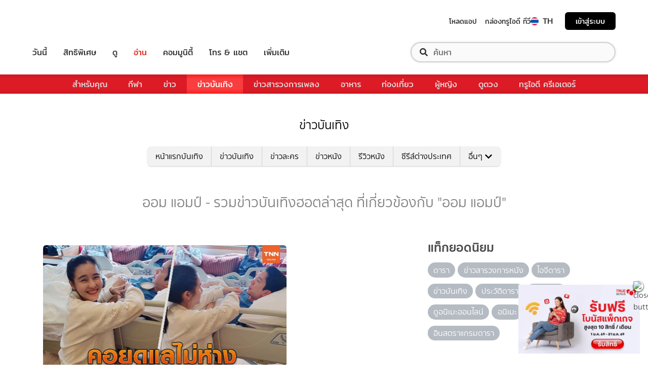

--- FILE ---
content_type: text/html; charset=utf-8
request_url: https://entertainment.trueid.net/network/info
body_size: 19375
content:
<!DOCTYPE html><html lang="th"><head><script type="text/javascript" src="https://fn.dmpcdn.com/TrueIDWeb/Ads/PWT.js"></script><meta charSet="utf-8"/><link rel="manifest" href="/manifest.json" crossorigin="use-credentials"/><link rel="apple-touch-icon" href="/static/images/trueid-logo-192x192.png"/><meta name="theme-color" content="#317EFB"/><link rel="icon" type="image/png" sizes="32x32" href="/static/images/favicon-32x32.png"/><link rel="icon" type="image/png" sizes="96x96" href="/static/images/favicon-96x96.png"/><link rel="icon" type="image/png" sizes="16x16" href="/static/images/favicon-16x16.png"/><link rel="shortcut icon" href="/static/images/favicon.ico" type="image/x-icon"/><style>
  @font-face {
    font-family: 'Mitr';
    font-style: normal;
    font-weight: 300;
    src: local('Mitr Light'), local('Mitr-Light'), url(/static/fonts/pxiEypw5ucZF8ZcaJIPecmNE.woff2) format('woff2');
    unicode-range: U+0E01-0E5B, U+200C-200D, U+25CC;
    font-display: swap;
  }

  @font-face {
    font-family: 'Mitr';
    font-style: normal;
    font-weight: 300;
    src: local('Mitr Light'), local('Mitr-Light'), url(/static/fonts/pxiEypw5ucZF8ZcaJJjecmNE.woff2) format('woff2');
    unicode-range: U+0102-0103, U+0110-0111, U+1EA0-1EF9, U+20AB;
    font-display: swap;
  }

  @font-face {
    font-family: 'Mitr';
    font-style: normal;
    font-weight: 300;
    src: local('Mitr Light'), local('Mitr-Light'), url(/static/fonts/pxiEypw5ucZF8ZcaJJnecmNE.woff2) format('woff2');
    unicode-range: U+0100-024F, U+0259, U+1E00-1EFF, U+2020, U+20A0-20AB, U+20AD-20CF, U+2113, U+2C60-2C7F, U+A720-A7FF;
    font-display: swap;
  }

  @font-face {
    font-family: 'Mitr';
    font-style: normal;
    font-weight: 300;
    src: local('Mitr Light'), local('Mitr-Light'), url(/static/fonts/pxiEypw5ucZF8ZcaJJfecg.woff2) format('woff2');
    unicode-range: U+0000-00FF, U+0131, U+0152-0153, U+02BB-02BC, U+02C6, U+02DA, U+02DC, U+2000-206F, U+2074, U+20AC, U+2122, U+2191, U+2193, U+2212, U+2215, U+FEFF, U+FFFD;
    font-display: swap;
  }

  @font-face {
    font-family: 'Mitr';
    font-style: normal;
    font-weight: 400;
    src: local('Mitr Regular'), local('Mitr-Regular'), url(/static/fonts/pxiLypw5ucZF-Sg4Maj_.woff2) format('woff2');
    unicode-range: U+0E01-0E5B, U+200C-200D, U+25CC;
    font-display: swap;
  }

  @font-face {
    font-family: 'Mitr';
    font-style: normal;
    font-weight: 400;
    src: local('Mitr Regular'), local('Mitr-Regular'), url(/static/fonts/pxiLypw5ucZF-TM4Maj_.woff2) format('woff2');
    unicode-range: U+0102-0103, U+0110-0111, U+1EA0-1EF9, U+20AB;
    font-display: swap;
  }

  @font-face {
    font-family: 'Mitr';
    font-style: normal;
    font-weight: 400;
    src: local('Mitr Regular'), local('Mitr-Regular'), url(/static/fonts/pxiLypw5ucZF-TI4Maj_.woff2) format('woff2');
    unicode-range: U+0100-024F, U+0259, U+1E00-1EFF, U+2020, U+20A0-20AB, U+20AD-20CF, U+2113, U+2C60-2C7F, U+A720-A7FF;
    font-display: swap;
  }

  @font-face {
    font-family: 'Mitr';
    font-style: normal;
    font-weight: 400;
    src: local('Mitr Regular'), local('Mitr-Regular'), url(/static/fonts/pxiLypw5ucZF-Tw4MQ.woff2) format('woff2');
    unicode-range: U+0000-00FF, U+0131, U+0152-0153, U+02BB-02BC, U+02C6, U+02DA, U+02DC, U+2000-206F, U+2074, U+20AC, U+2122, U+2191, U+2193, U+2212, U+2215, U+FEFF, U+FFFD;
    font-display: swap;
  }

  @font-face {
    font-family: 'Mitr';
    font-style: normal;
    font-weight: 500;
    src: local('Mitr Medium'), local('Mitr-Medium'), url(/static/fonts/pxiEypw5ucZF8c8bJIPecmNE.woff2) format('woff2');
    unicode-range: U+0E01-0E5B, U+200C-200D, U+25CC;
    font-display: swap;
  }

  @font-face {
    font-family: 'Mitr';
    font-style: normal;
    font-weight: 500;
    src: local('Mitr Medium'), local('Mitr-Medium'), url(/static/fonts/pxiEypw5ucZF8c8bJJjecmNE.woff2) format('woff2');
    unicode-range: U+0102-0103, U+0110-0111, U+1EA0-1EF9, U+20AB;
    font-display: swap;
  }

  @font-face {
    font-family: 'Mitr';
    font-style: normal;
    font-weight: 500;
    src: local('Mitr Medium'), local('Mitr-Medium'), url(/static/fonts/pxiEypw5ucZF8c8bJJnecmNE.woff2) format('woff2');
    unicode-range: U+0100-024F, U+0259, U+1E00-1EFF, U+2020, U+20A0-20AB, U+20AD-20CF, U+2113, U+2C60-2C7F, U+A720-A7FF;
    font-display: swap;
  }

  @font-face {
    font-family: 'Mitr';
    font-style: normal;
    font-weight: 500;
    src: local('Mitr Medium'), local('Mitr-Medium'), url(/static/fonts/pxiEypw5ucZF8c8bJJfecg.woff2) format('woff2');
    unicode-range: U+0000-00FF, U+0131, U+0152-0153, U+02BB-02BC, U+02C6, U+02DA, U+02DC, U+2000-206F, U+2074, U+20AC, U+2122, U+2191, U+2193, U+2212, U+2215, U+FEFF, U+FFFD;
    font-display: swap;
  }

  @font-face {
    font-family: 'Mitr';
    font-style: normal;
    font-weight: 600;
    src: local('Mitr SemiBold'), local('Mitr-SemiBold'), url(/static/fonts/pxiEypw5ucZF8eMcJIPecmNE.woff2) format('woff2');
    unicode-range: U+0E01-0E5B, U+200C-200D, U+25CC;
    font-display: swap;
  }

  @font-face {
    font-family: 'Mitr';
    font-style: normal;
    font-weight: 600;
    src: local('Mitr SemiBold'), local('Mitr-SemiBold'), url(/static/fonts/pxiEypw5ucZF8eMcJJjecmNE.woff2) format('woff2');
    unicode-range: U+0102-0103, U+0110-0111, U+1EA0-1EF9, U+20AB;
    font-display: swap;
  }

  @font-face {
    font-family: 'Mitr';
    font-style: normal;
    font-weight: 600;
    src: local('Mitr SemiBold'), local('Mitr-SemiBold'), url(/static/fonts/pxiEypw5ucZF8eMcJJnecmNE.woff2) format('woff2');
    unicode-range: U+0100-024F, U+0259, U+1E00-1EFF, U+2020, U+20A0-20AB, U+20AD-20CF, U+2113, U+2C60-2C7F, U+A720-A7FF;
    font-display: swap;
  }

  @font-face {
    font-family: 'Mitr';
    font-style: normal;
    font-weight: 600;
    src: local('Mitr SemiBold'), local('Mitr-SemiBold'), url(/static/fonts/pxiEypw5ucZF8eMcJJfecg.woff2) format('woff2');
    unicode-range: U+0000-00FF, U+0131, U+0152-0153, U+02BB-02BC, U+02C6, U+02DA, U+02DC, U+2000-206F, U+2074, U+20AC, U+2122, U+2191, U+2193, U+2212, U+2215, U+FEFF, U+FFFD;
    font-display: swap;
  }

  @font-face {
    font-family: 'Pridi';
    font-style: normal;
    font-weight: 200;
    src: local('Pridi ExtraLight'), local('Pridi-ExtraLight'), url(/static/fonts/2sDdZG5JnZLfkc1SiH0wT0CEAg.woff2) format('woff2');
    unicode-range: U+0E01-0E5B, U+200C-200D, U+25CC;
    font-display: swap;
  }

  @font-face {
    font-family: 'Pridi';
    font-style: normal;
    font-weight: 200;
    src: local('Pridi ExtraLight'), local('Pridi-ExtraLight'), url(/static/fonts/2sDdZG5JnZLfkc1SiH0rT0CEAg.woff2) format('woff2');
    unicode-range: U+0102-0103, U+0110-0111, U+1EA0-1EF9, U+20AB;
    font-display: swap;
  }

  @font-face {
    font-family: 'Pridi';
    font-style: normal;
    font-weight: 200;
    src: local('Pridi ExtraLight'), local('Pridi-ExtraLight'), url(/static/fonts/2sDdZG5JnZLfkc1SiH0qT0CEAg.woff2) format('woff2');
    unicode-range: U+0100-024F, U+0259, U+1E00-1EFF, U+2020, U+20A0-20AB, U+20AD-20CF, U+2113, U+2C60-2C7F, U+A720-A7FF;
    font-display: swap;
  }

  @font-face {
    font-family: 'Pridi';
    font-style: normal;
    font-weight: 200;
    src: local('Pridi ExtraLight'), local('Pridi-ExtraLight'), url(/static/fonts/2sDdZG5JnZLfkc1SiH0kT0A.woff2) format('woff2');
    unicode-range: U+0000-00FF, U+0131, U+0152-0153, U+02BB-02BC, U+02C6, U+02DA, U+02DC, U+2000-206F, U+2074, U+20AC, U+2122, U+2191, U+2193, U+2212, U+2215, U+FEFF, U+FFFD;
    font-display: swap;
  }

  @font-face {
    font-family: 'Pridi';
    font-style: normal;
    font-weight: 300;
    src: local('Pridi Light'), local('Pridi-Light'), url(/static/fonts/2sDdZG5JnZLfkc02i30wT0CEAg.woff2) format('woff2');
    unicode-range: U+0E01-0E5B, U+200C-200D, U+25CC;
    font-display: swap;
  }

  @font-face {
    font-family: 'Pridi';
    font-style: normal;
    font-weight: 300;
    src: local('Pridi Light'), local('Pridi-Light'), url(/static/fonts/2sDdZG5JnZLfkc02i30rT0CEAg.woff2) format('woff2');
    unicode-range: U+0102-0103, U+0110-0111, U+1EA0-1EF9, U+20AB;
    font-display: swap;
  }

  @font-face {
    font-family: 'Pridi';
    font-style: normal;
    font-weight: 300;
    src: local('Pridi Light'), local('Pridi-Light'), url(/static/fonts/2sDdZG5JnZLfkc02i30qT0CEAg.woff2) format('woff2');
    unicode-range: U+0100-024F, U+0259, U+1E00-1EFF, U+2020, U+20A0-20AB, U+20AD-20CF, U+2113, U+2C60-2C7F, U+A720-A7FF;
    font-display: swap;
  }

  @font-face {
    font-family: 'Pridi';
    font-style: normal;
    font-weight: 300;
    src: local('Pridi Light'), local('Pridi-Light'), url(/static/fonts/2sDdZG5JnZLfkc02i30kT0A.woff2) format('woff2');
    unicode-range: U+0000-00FF, U+0131, U+0152-0153, U+02BB-02BC, U+02C6, U+02DA, U+02DC, U+2000-206F, U+2074, U+20AC, U+2122, U+2191, U+2193, U+2212, U+2215, U+FEFF, U+FFFD;
    font-display: swap;
  }

  @font-face {
    font-family: 'Pridi';
    font-style: normal;
    font-weight: 400;
    src: local('Pridi Regular'), local('Pridi-Regular'), url(/static/fonts/2sDQZG5JnZLfkcWJqWgbbg.woff2) format('woff2');
    unicode-range: U+0E01-0E5B, U+200C-200D, U+25CC;
    font-display: swap;
  }

  @font-face {
    font-family: 'Pridi';
    font-style: normal;
    font-weight: 400;
    src: local('Pridi Regular'), local('Pridi-Regular'), url(/static/fonts/2sDQZG5JnZLfkcWSqWgbbg.woff2) format('woff2');
    unicode-range: U+0102-0103, U+0110-0111, U+1EA0-1EF9, U+20AB;
    font-display: swap;
  }

  @font-face {
    font-family: 'Pridi';
    font-style: normal;
    font-weight: 400;
    src: local('Pridi Regular'), local('Pridi-Regular'), url(/static/fonts/2sDQZG5JnZLfkcWTqWgbbg.woff2) format('woff2');
    unicode-range: U+0100-024F, U+0259, U+1E00-1EFF, U+2020, U+20A0-20AB, U+20AD-20CF, U+2113, U+2C60-2C7F, U+A720-A7FF;
    font-display: swap;
  }

  @font-face {
    font-family: 'Pridi';
    font-style: normal;
    font-weight: 400;
    src: local('Pridi Regular'), local('Pridi-Regular'), url(/static/fonts/2sDQZG5JnZLfkcWdqWg.woff2) format('woff2');
    unicode-range: U+0000-00FF, U+0131, U+0152-0153, U+02BB-02BC, U+02C6, U+02DA, U+02DC, U+2000-206F, U+2074, U+20AC, U+2122, U+2191, U+2193, U+2212, U+2215, U+FEFF, U+FFFD;
    font-display: swap;
  }

  @font-face {
    font-family: 'Pridi';
    font-style: normal;
    font-weight: 600;
    src: local('Pridi SemiBold'), local('Pridi-SemiBold'), url(/static/fonts/2sDdZG5JnZLfkc1CjX0wT0CEAg.woff2) format('woff2');
    unicode-range: U+0E01-0E5B, U+200C-200D, U+25CC;
    font-display: swap;
  }

  @font-face {
    font-family: 'Pridi';
    font-style: normal;
    font-weight: 600;
    src: local('Pridi SemiBold'), local('Pridi-SemiBold'), url(/static/fonts/2sDdZG5JnZLfkc1CjX0rT0CEAg.woff2) format('woff2');
    unicode-range: U+0102-0103, U+0110-0111, U+1EA0-1EF9, U+20AB;
    font-display: swap;
  }

  @font-face {
    font-family: 'Pridi';
    font-style: normal;
    font-weight: 600;
    src: local('Pridi SemiBold'), local('Pridi-SemiBold'), url(/static/fonts/2sDdZG5JnZLfkc1CjX0qT0CEAg.woff2) format('woff2');
    unicode-range: U+0100-024F, U+0259, U+1E00-1EFF, U+2020, U+20A0-20AB, U+20AD-20CF, U+2113, U+2C60-2C7F, U+A720-A7FF;
    font-display: swap;
  }

  @font-face {
    font-family: 'Pridi';
    font-style: normal;
    font-weight: 600;
    src: local('Pridi SemiBold'), local('Pridi-SemiBold'), url(/static/fonts/2sDdZG5JnZLfkc1CjX0kT0A.woff2) format('woff2');
    unicode-range: U+0000-00FF, U+0131, U+0152-0153, U+02BB-02BC, U+02C6, U+02DA, U+02DC, U+2000-206F, U+2074, U+20AC, U+2122, U+2191, U+2193, U+2212, U+2215, U+FEFF, U+FFFD;
    font-display: swap;
  }


  @font-face {
    font-family: 'SukhumwitTadmai';
    font-style: normal;
    font-weight: 400;
    src: url(/static/fonts/SukhumvitTadmai-Text.ttf) format('truetype');
    font-display: swap;
  }

  @font-face {
    font-family: 'SukhumwitTadmai';
    font-style: normal;
    font-weight: 600;
    src: url(/static/fonts/SukhumvitTadmai-Bold.ttf) format('truetype');
    font-display: swap;
  }

  @font-face {
    font-family: "DBHeaventBlkCondIt";
    src: url("../static/fonts/DBHeaventBlkCondIt.ttf") format('truetype');
    font-style: normal;
    font-weight: 400;
    font-display: swap;
  }
  @font-face {
    font-family: "DBHeaventBlkCondIt";
    src: url("../static/fonts/DBHeaventBlkCondIt.ttf") format('truetype');
    font-style: medium;
    font-weight: 500;
    font-display: swap;
  }
</style><link rel="preload" href="https://accounts.trueid.net/assets/trueid/css/fancybox/jquery.fancybox.css?v=2.1.5" as="style"/><meta charSet="utf-8"/><meta name="viewport" content="width=device-width, initial-scale=1, shrink-to-fit=no"/><title></title><meta name="description" content=""/><meta name="keywords" content=""/><link rel="canonical" href="https://entertainment.trueid.net/network/info"/><meta property="fb:app_id" content="2225677464338242"/><meta property="og:locale" content="en_US"/><meta property="og:type" content="article"/><meta property="og:title" content=""/><meta property="og:description" content=""/><meta property="og:url" content="https://entertainment.trueid.net/network/info"/><meta property="og:site_name" content="https://entertainment.trueid.net"/><meta property="article:publisher" content="https://www.facebook.com/TrueID.Official/"/><meta property="article:author" content=""/><meta property="article:tag" content=""/><meta property="article:section" content="Movie"/><meta property="og:image" content="https://cms.dmpcdn.com/dev_misc/2018/11/12/fd1ba0c8-90d7-4f20-bfc1-17dd8db29f7c.jpg"/><meta property="og:image:width" content="620"/><meta property="og:image:height" content="478"/><meta name="twitter:card" content="summary_large_image"/><meta name="twitter:site" content="TrueID"/><meta name="twitter:title" content=""/><meta name="twitter:description" content=""/><meta name="twitter:image" content="https://cms.dmpcdn.com/dev_misc/2018/11/12/fd1ba0c8-90d7-4f20-bfc1-17dd8db29f7c.jpg"/><noscript data-n-css="true"></noscript><link rel="preload" href="/_next/static/chunks/205be671.192f5d1cd7e43cfecf44.js" as="script"/><link rel="preload" href="/_next/static/chunks/d3aea76c.c2416b393fe9b809324a.js" as="script"/><link rel="preload" href="/_next/static/chunks/ebac5afd64b64b932ccc7cd42a9687d47520d039.6a7cfbec00506ee5021a.js" as="script"/><link rel="preload" href="/_next/static/chunks/c8f7fe3b0e41be846d5687592cf2018ff6e22687.1984863f9e5f3b0cd175.js" as="script"/><link rel="preload" href="/_next/static/chunks/36.fe015abe64fd217280eb.js" as="script"/><link rel="preload" href="/_next/static/chunks/42.e482a638cb9017a109b9.js" as="script"/><link rel="preload" href="/_next/static/chunks/16.a842d2d43a82f122acd8.js" as="script"/><link rel="preload" href="/_next/static/chunks/17.93e16c4b5022d27e20b0.js" as="script"/><link rel="preload" href="/_next/static/chunks/1b3e19a97ab7eecfb7eed4f43d6f81809ed9ad93.fda4c43939b30f0277ab.js" as="script"/><link rel="preload" href="/_next/static/chunks/ce3e2615050bc46b035d9c8fd697c2d5da394629.36dd7ffc7e4d84390889.js" as="script"/><link rel="preload" href="/_next/static/chunks/49.3091cf6d5f50fbc222e0.js" as="script"/><link rel="preload" href="/_next/static/chunks/41.6519aeff21492d6362c2.js" as="script"/><link rel="preload" href="/_next/static/chunks/main-d182964c4037edec4f59.js" as="script"/><link rel="preload" href="/_next/static/chunks/webpack-f1047da08269e61e744c.js" as="script"/><link rel="preload" href="/_next/static/chunks/framework.16b351e5235970441a80.js" as="script"/><link rel="preload" href="/_next/static/chunks/ac8777ef.5dbe1a8c8dd275d48e0f.js" as="script"/><link rel="preload" href="/_next/static/chunks/c78d26b1.f250f4c61fbf1de4946d.js" as="script"/><link rel="preload" href="/_next/static/chunks/ad1ed09621365fb2280bd634e8f61e29c208f6ef.37db0b16beab3f8df62b.js" as="script"/><link rel="preload" href="/_next/static/chunks/a401b8e4e4b0ca5f69ba28d644a2a358e66ef278.fb9d7ecf67b60aa9d03d.js" as="script"/><link rel="preload" href="/_next/static/chunks/15c51f12f96bc5b469a551963aca5277b44e839c.7065a9ff83c736b6a4d1.js" as="script"/><link rel="preload" href="/_next/static/chunks/355ec9ed70a513f3be61e3f9495c31f88eee9274.bb798b906a4bcf7732ac.js" as="script"/><link rel="preload" href="/_next/static/chunks/36429a825d8ab6c639795dfba2fa152c520b44e7.9a75b7bbda5cdacf9403.js" as="script"/><link rel="preload" href="/_next/static/chunks/pages/_app-7ae6e2f1d5d6aab6756d.js" as="script"/><link rel="preload" href="/_next/static/chunks/4b8d20d33349cff581f437b3d466e524b3101d53.c9e44d69bcd237c23300.js" as="script"/><link rel="preload" href="/_next/static/chunks/pages/categories-cde787b8d7598e7b3a68.js" as="script"/><style id="__jsx-1964171375">#nprogress{pointer-events:none;}#nprogress .bar{background:#eb232a;position:fixed;z-index:1031;top:0;left:0;width:100%;height:5px;}#nprogress .peg{display:block;position:absolute;right:0px;width:100px;height:100%;box-shadow:0 0 10px #eb232a,0 0 5px #eb232a;opacity:1;-webkit-transform:rotate(3deg) translate(0px,-4px);-ms-transform:rotate(3deg) translate(0px,-4px);-webkit-transform:rotate(3deg) translate(0px,-4px);-ms-transform:rotate(3deg) translate(0px,-4px);transform:rotate(3deg) translate(0px,-4px);}#nprogress .spinner{display:'block';position:fixed;z-index:1031;top:15px;right:15px;}#nprogress .spinner-icon{width:18px;height:18px;box-sizing:border-box;border:solid 2px transparent;border-top-color:#eb232a;border-left-color:#eb232a;border-radius:50%;-webkit-animation:nprogresss-spinner 400ms linear infinite;-webkit-animation:nprogress-spinner 400ms linear infinite;animation:nprogress-spinner 400ms linear infinite;}.nprogress-custom-parent{overflow:hidden;position:relative;}.nprogress-custom-parent #nprogress .spinner,.nprogress-custom-parent #nprogress .bar{position:absolute;}@-webkit-keyframes nprogress-spinner{0%{-webkit-transform:rotate(0deg);}100%{-webkit-transform:rotate(360deg);}}@-webkit-keyframes nprogress-spinner{0%{-webkit-transform:rotate(0deg);-ms-transform:rotate(0deg);transform:rotate(0deg);}100%{-webkit-transform:rotate(360deg);-ms-transform:rotate(360deg);transform:rotate(360deg);}}@keyframes nprogress-spinner{0%{-webkit-transform:rotate(0deg);-ms-transform:rotate(0deg);transform:rotate(0deg);}100%{-webkit-transform:rotate(360deg);-ms-transform:rotate(360deg);transform:rotate(360deg);}}</style><style data-styled="" data-styled-version="5.3.11">.korseV{width:100%;padding-right:15px;padding-left:15px;margin-right:auto;margin-left:auto;}/*!sc*/
@media (min-width:576px){.korseV{max-width:540px;}}/*!sc*/
@media (min-width:768px){.korseV{max-width:720px;}}/*!sc*/
@media (min-width:992px){.korseV{max-width:960px;}}/*!sc*/
@media (min-width:1200px){.korseV{max-width:1140px;}}/*!sc*/
data-styled.g1[id="sc-aXZVg"]{content:"korseV,"}/*!sc*/
.clseDw{display:-ms-flexbox;display:-webkit-box;display:-webkit-flex;display:-ms-flexbox;display:flex;-ms-flex-wrap:wrap;-webkit-flex-wrap:wrap;-ms-flex-wrap:wrap;flex-wrap:wrap;margin-right:-15px;margin-left:-15px;}/*!sc*/
data-styled.g2[id="sc-gEvEer"]{content:"clseDw,"}/*!sc*/
.egXGAt{position:relative;width:100%;min-height:1px;padding-right:15px;padding-left:15px;}/*!sc*/
@media (min-width:992px){.egXGAt{-ms-flex:0 0 66.66666666666667%;-webkit-flex:0 0 66.66666666666667%;-ms-flex:0 0 66.66666666666667%;flex:0 0 66.66666666666667%;max-width:66.66666666666667%;}}/*!sc*/
.dpcHmm{position:relative;width:100%;min-height:1px;padding-right:15px;padding-left:15px;}/*!sc*/
@media (min-width:992px){.dpcHmm{-ms-flex:0 0 33.333333333333336%;-webkit-flex:0 0 33.333333333333336%;-ms-flex:0 0 33.333333333333336%;flex:0 0 33.333333333333336%;max-width:33.333333333333336%;}}/*!sc*/
data-styled.g3[id="sc-eqUAAy"]{content:"egXGAt,dpcHmm,"}/*!sc*/
.LRkVW{display:inline-block;vertical-align:middle;overflow:hidden;}/*!sc*/
data-styled.g5[id="StyledIconBase-ea9ulj-0"]{content:"LRkVW,"}/*!sc*/
body,html{margin:0;color:#4b4b4b;background-color:#fff;font-family:'SukhumwitTadmai',sans-serif;-webkit-scroll-behavior:smooth;-moz-scroll-behavior:smooth;-ms-scroll-behavior:smooth;scroll-behavior:smooth;-webkit-overflow-scrolling:touch;}/*!sc*/
*,::before,::after{box-sizing:border-box;}/*!sc*/
h3{font-weight:600 !important;}/*!sc*/
a{-webkit-text-decoration:none !important;text-decoration:none !important;}/*!sc*/
data-styled.g6[id="sc-global-hZFnHm1"]{content:"sc-global-hZFnHm1,"}/*!sc*/
.enHDRp{position:relative;margin-top:0rem;margin-bottom:2rem;}/*!sc*/
data-styled.g7[id="global__MainSection-sc-10c7lju-0"]{content:"enHDRp,"}/*!sc*/
.bPQEuI{display:none;}/*!sc*/
@media (min-width:992px){.bPQEuI{display:block;}}/*!sc*/
data-styled.g23[id="global__DesktopOnly-sc-10c7lju-16"]{content:"bPQEuI,"}/*!sc*/
.jZcNub{display:block;}/*!sc*/
@media (min-width:992px){.jZcNub{display:none;}}/*!sc*/
data-styled.g24[id="global__MobileOnly-sc-10c7lju-17"]{content:"jZcNub,"}/*!sc*/
.gcMDvJ{padding:0;background-color:white;color:#000000;border-radius:5px;height:100%;-webkit-flex-direction:row;-ms-flex-direction:row;flex-direction:row;overflow:hidden;}/*!sc*/
data-styled.g43[id="style__Card-sc-vtj3ro-0"]{content:"gcMDvJ,"}/*!sc*/
.eNCxRv{cursor:pointer;outline:none;-webkit-text-decoration:none;text-decoration:none;color:inherit;}/*!sc*/
data-styled.g44[id="style__CardLink-sc-vtj3ro-1"]{content:"eNCxRv,"}/*!sc*/
.hrCDRu{display:inherit;}/*!sc*/
data-styled.g45[id="style__CardLinkImage-sc-vtj3ro-2"]{content:"hrCDRu,"}/*!sc*/
.kEAhIL{border-radius:6px;width:100%;overflow:hidden;margin:0;position:relative;}/*!sc*/
.kEAhIL::before{display:block;content:'';padding-top:56.25%;}/*!sc*/
data-styled.g46[id="style__Figure-sc-vtj3ro-3"]{content:"kEAhIL,"}/*!sc*/
.tchga{object-fit:cover;position:absolute;top:0px;bottom:0px;left:0px;width:100%;border:0px;height:100%;object-fit:cover;}/*!sc*/
data-styled.g47[id="style__Thumb-sc-vtj3ro-4"]{content:"tchga,"}/*!sc*/
.iMMQvh{overflow:hidden;display:grid;}/*!sc*/
@media (max-width:574px){.iMMQvh{grid-template-rows:auto auto;}}/*!sc*/
@media (min-width:576px){.iMMQvh{grid-template-rows:auto auto;}}/*!sc*/
@media (min-width:768px){.iMMQvh{grid-template-rows:auto auto;}}/*!sc*/
data-styled.g48[id="style__CardItem-sc-vtj3ro-5"]{content:"iMMQvh,"}/*!sc*/
.jidYaK{display:-webkit-box;display:-webkit-flex;display:-ms-flexbox;display:flex;-webkit-flex-direction:column;-ms-flex-direction:column;flex-direction:column;-webkit-align-self:stretch;-ms-flex-item-align:stretch;align-self:stretch;-webkit-flex:1 1 auto;-ms-flex:1 1 auto;flex:1 1 auto;-webkit-box-pack:justify;-webkit-justify-content:space-between;-ms-flex-pack:justify;justify-content:space-between;margin-top:0.5rem;padding:0;}/*!sc*/
data-styled.g49[id="style__Description-sc-vtj3ro-6"]{content:"jidYaK,"}/*!sc*/
.irvltl{font-weight:600;font-size:1.1rem;color:inherit;line-height:1.44;text-overflow:ellipsis;display:-webkit-box;-webkit-line-clamp:3;-webkit-box-orient:vertical;overflow:hidden;}/*!sc*/
@media (max-width:574px){.irvltl{font-size:0.9rem;height:60px;}}/*!sc*/
@media (min-width:576px){.irvltl{height:76px;}}/*!sc*/
data-styled.g50[id="style__Title-sc-vtj3ro-7"]{content:"irvltl,"}/*!sc*/
.cUdljt{font-weight:400;-webkit-text-decoration:none;text-decoration:none;cursor:pointer;}/*!sc*/
data-styled.g51[id="style__Tag-sc-vtj3ro-8"]{content:"cUdljt,"}/*!sc*/
.oMpje{color:#e53138;font-size:0.95rem;cursor:pointer;font-weight:100;margin-right:1em;display:-webkit-inline-box;display:-webkit-inline-flex;display:-ms-inline-flexbox;display:inline-flex;-webkit-text-decoration:none;text-decoration:none;}/*!sc*/
@media (max-width:574px){.oMpje{font-size:0.8rem;}}/*!sc*/
.hvuNfK{color:#e53138;font-size:0.95rem;cursor:default;font-weight:100;margin-right:1em;display:-webkit-inline-box;display:-webkit-inline-flex;display:-ms-inline-flexbox;display:inline-flex;-webkit-text-decoration:none;text-decoration:none;}/*!sc*/
@media (max-width:574px){.hvuNfK{font-size:0.8rem;}}/*!sc*/
data-styled.g52[id="style__Category-sc-vtj3ro-9"]{content:"oMpje,hvuNfK,"}/*!sc*/
.jtfohG{color:#a9a9a9;font-size:0.85rem;display:-webkit-inline-box;display:-webkit-inline-flex;display:-ms-inline-flexbox;display:inline-flex;cursor:default;}/*!sc*/
@media (max-width:574px){.jtfohG{font-size:0.75rem;}}/*!sc*/
data-styled.g53[id="style__PublishDate-sc-vtj3ro-10"]{content:"jtfohG,"}/*!sc*/
.enRWrT{font-family:inherit;width:100%;background-color:#F2F2F2;}/*!sc*/
.enRWrT a{-webkit-text-decoration:none;text-decoration:none;}/*!sc*/
data-styled.g177[id="style__FooterContainer-wqs1n7-0"]{content:"enRWrT,"}/*!sc*/
.cCZuyr{padding:3rem 1.7rem;-webkit-align-items:start;-webkit-box-align:start;-ms-flex-align:start;align-items:start;justify-items:start;display:grid;grid-template-columns:1fr;grid-template-areas:'logo' 'slogan' 'menu' 'social';grid-row-gap:2em;}/*!sc*/
@media (min-width:992px){.cCZuyr{padding:2rem 2rem;}}/*!sc*/
@media (min-width:1200px){.cCZuyr{padding:2.5rem 4rem;grid-template-columns:1fr 2fr 2fr;grid-template-areas: 'logo slogan menu' 'social slogan menu' 'social  slogan menu';grid-row-gap:0;grid-column-gap:2em;}}/*!sc*/
data-styled.g178[id="style__FooterWrapper-wqs1n7-1"]{content:"cCZuyr,"}/*!sc*/
.cxsajR{grid-area:logo;display:-webkit-box;display:-webkit-flex;display:-ms-flexbox;display:flex;-webkit-flex-shrink:0;-ms-flex-negative:0;flex-shrink:0;text-indent:-9999px;outline:none;background-image:url('https://fn.dmpcdn.com/TrueIDWeb/Navigation/header/logo/trueid-logo.svg');background-size:contain;background-repeat:no-repeat;background-position:50% 0;height:40px;width:100%;}/*!sc*/
@media (min-width:1200px){.cxsajR{width:258px;}}/*!sc*/
data-styled.g179[id="style__TrueIDLogo-wqs1n7-2"]{content:"cxsajR,"}/*!sc*/
.yvbeo{grid-area:menu;width:100%;display:grid;-webkit-box-pack:justify;-webkit-justify-content:space-between;-ms-flex-pack:justify;justify-content:space-between;grid-template-columns:1fr;grid-template-areas:'main-menu' 'footer-menu';grid-row-gap:2em;}/*!sc*/
@media (min-width:1200px){.yvbeo{grid-template-columns:repeat(2,auto);grid-template-areas: 'main-menu footer-menu' 'main-menu footer-menu' 'main-menu footer-menu';}}/*!sc*/
data-styled.g180[id="style__Menu-wqs1n7-3"]{content:"yvbeo,"}/*!sc*/
.fWIHRP{grid-area:slogan;display:-webkit-box;display:-webkit-flex;display:-ms-flexbox;display:flex;-webkit-flex-direction:column;-ms-flex-direction:column;flex-direction:column;-webkit-box-pack:center;-webkit-justify-content:center;-ms-flex-pack:center;justify-content:center;width:100%;height:100%;-webkit-align-items:center;-webkit-box-align:center;-ms-flex-align:center;align-items:center;}/*!sc*/
data-styled.g186[id="style__SloganWrapper-i06ti2-0"]{content:"fWIHRP,"}/*!sc*/
.UyJWi{display:-webkit-box;display:-webkit-flex;display:-ms-flexbox;display:flex;-webkit-align-items:center;-webkit-box-align:center;-ms-flex-align:center;align-items:center;}/*!sc*/
data-styled.g187[id="style__SloganBox-i06ti2-1"]{content:"UyJWi,"}/*!sc*/
.fVQANY{width:64px;height:64px;}/*!sc*/
data-styled.g188[id="style__TrueIDAppLogo-i06ti2-2"]{content:"fVQANY,"}/*!sc*/
.gdseE{padding-left:1em;}/*!sc*/
.gdseE .main-title{margin:0;font-size:1.25rem;color:#333333;}/*!sc*/
.gdseE .sub-title{margin:0;font-size:1rem;color:#E2241A;}/*!sc*/
data-styled.g189[id="style__TextSlogan-i06ti2-3"]{content:"gdseE,"}/*!sc*/
.eafWm{display:grid;grid-template-columns:repeat(3,1fr);grid-gap:1em;margin:1.5em 0 0;}/*!sc*/
@media (min-width:576px){.eafWm{grid-template-columns:repeat(3,129.73px);}}/*!sc*/
.eafWm img{width:100%;height:auto;}/*!sc*/
data-styled.g190[id="style__BadgeDownloadApp-i06ti2-4"]{content:"eafWm,"}/*!sc*/
.cdNDtT{grid-area:social;display:-webkit-box;display:-webkit-flex;display:-ms-flexbox;display:flex;-webkit-flex-direction:column;-ms-flex-direction:column;flex-direction:column;-webkit-align-items:center;-webkit-box-align:center;-ms-flex-align:center;align-items:center;width:100%;}/*!sc*/
@media (min-width:1200px){.cdNDtT{width:258px;padding-top:1em;}}/*!sc*/
data-styled.g191[id="style__SocialWrapper-sc-13glebb-0"]{content:"cdNDtT,"}/*!sc*/
.gmEPIq{font-size:0.9rem;color:#333333;}/*!sc*/
data-styled.g192[id="style__FollowUs-sc-13glebb-1"]{content:"gmEPIq,"}/*!sc*/
.dlunoT{display:grid;grid-template-columns:repeat(3,40px);grid-column-gap:1em;padding:0.7em 0;}/*!sc*/
data-styled.g193[id="style__SocialList-sc-13glebb-2"]{content:"dlunoT,"}/*!sc*/
.iJpsqW{display:-webkit-box;display:-webkit-flex;display:-ms-flexbox;display:flex;-webkit-box-pack:center;-webkit-justify-content:center;-ms-flex-pack:center;justify-content:center;-webkit-align-items:center;-webkit-box-align:center;-ms-flex-align:center;align-items:center;}/*!sc*/
.iJpsqW:after{background-color:white;content:'';width:35px;height:35px;position:absolute;border-radius:50%;}/*!sc*/
data-styled.g194[id="style__SocialIcon-sc-13glebb-3"]{content:"iJpsqW,"}/*!sc*/
.jTBWVy{width:40px;height:40px;z-index:1;}/*!sc*/
data-styled.g195[id="style__LineIcon-sc-13glebb-4"]{content:"jTBWVy,"}/*!sc*/
.hlpNqJ{color:#0e6cf0;z-index:1;}/*!sc*/
data-styled.g196[id="style__FacebookIcon-sc-13glebb-5"]{content:"hlpNqJ,"}/*!sc*/
.kMicJU{color:#42aaf9;z-index:1;}/*!sc*/
data-styled.g197[id="style__TwitterIcon-sc-13glebb-6"]{content:"kMicJU,"}/*!sc*/
.huEjBS{text-align:center;font-size:0.65rem;color:#818181;}/*!sc*/
data-styled.g198[id="style__Copyright-sc-13glebb-7"]{content:"huEjBS,"}/*!sc*/
.kfgjCz{font-family:'Mitr',sans-serif;width:100%;max-width:100%;background-color:#fff;display:grid;padding:0.5em 1em;}/*!sc*/
@media (min-width:992px){.kfgjCz{grid-row-gap:1.5em;padding:1.5em 2em;}}/*!sc*/
@media (min-width:1200px){.kfgjCz{padding:1.5em 4em;}}/*!sc*/
data-styled.g209[id="style__HeaderWrap-sc-1u5bcsw-0"]{content:"kfgjCz,"}/*!sc*/
.fILmy{display:grid;-webkit-align-items:center;-webkit-box-align:center;-ms-flex-align:center;align-items:center;grid-template-columns:80px auto max-content max-content;grid-template-areas:'logo auto top-menu login';}/*!sc*/
@media (min-width:992px){.fILmy{grid-template-columns:120px auto max-content max-content;}}/*!sc*/
data-styled.g210[id="style__NavbarWrap-sc-1u5bcsw-1"]{content:"fILmy,"}/*!sc*/
.kYUahI{display:grid;-webkit-align-items:center;-webkit-box-align:center;-ms-flex-align:center;align-items:center;background-color:#fff;grid-template-areas:'menu search';grid-template-columns:min-content auto;white-space:nowrap;}/*!sc*/
data-styled.g211[id="style__MenuLevel1Wrap-sc-1u5bcsw-2"]{content:"kYUahI,"}/*!sc*/
.eMEZvN{grid-area:logo;display:-webkit-box;display:-webkit-flex;display:-ms-flexbox;display:flex;-webkit-flex-shrink:0;-ms-flex-negative:0;flex-shrink:0;width:100%;text-indent:-9999px;outline:none;justify-self:flex-start;background-image:url('https://fn.dmpcdn.com/TrueIDWeb/Navigation/header/logo/trueid-logo.svg');background-size:contain;background-repeat:no-repeat;background-position:0 0;}/*!sc*/
@media (min-width:992px){.eMEZvN{height:35px;}}/*!sc*/
data-styled.g214[id="style__TrueIDLogo-sc-1u5bcsw-5"]{content:"eMEZvN,"}/*!sc*/
.loading-animation-view{-webkit-animation-duration:1.25s;animation-duration:1.25s;-webkit-animation-fill-mode:forwards;animation-fill-mode:forwards;-webkit-animation-iteration-count:infinite;animation-iteration-count:infinite;-webkit-animation-name:glBGpi;animation-name:glBGpi;-webkit-animation-timing-function:linear;animation-timing-function:linear;background:#FFFFFF;background:linear-gradient(to right,#eeeeee 10%,#dddddd 18%,#eeeeee 33%);background-size:3800px 104px;position:relative;}/*!sc*/
data-styled.g221[id="sc-global-kwjDiP1"]{content:"sc-global-kwjDiP1,"}/*!sc*/
.cPWEKd{color:#333333;cursor:pointer;}/*!sc*/
.cPWEKd:hover{color:#E2241A;}/*!sc*/
data-styled.g223[id="customicons__IconSearch-sc-1eqvni9-1"]{content:"cPWEKd,"}/*!sc*/
.iaLwnZ{grid-area:menu;font-family:'Mitr',sans-serif;width:100%;background-color:#fff;display:none;}/*!sc*/
@media (min-width:992px){.iaLwnZ{display:block;}}/*!sc*/
data-styled.g229[id="style__NavbarWrap-sc-1lhetmm-0"]{content:"iaLwnZ,"}/*!sc*/
.kFqyCm{display:-webkit-box;display:-webkit-flex;display:-ms-flexbox;display:flex;-webkit-flex-direction:row;-ms-flex-direction:row;flex-direction:row;width:100%;font-size:1rem;-webkit-box-pack:start;-webkit-justify-content:flex-start;-ms-flex-pack:start;justify-content:flex-start;}/*!sc*/
data-styled.g230[id="style__NavbarMenu-sc-1lhetmm-1"]{content:"kFqyCm,"}/*!sc*/
.hSwjEC{color:#333333;}/*!sc*/
data-styled.g242[id="style__IconSearch-sc-1agy7z7-0"]{content:"hSwjEC,"}/*!sc*/
.ceqgtC{color:#818181;cursor:pointer;}/*!sc*/
@media (min-width:992px){.ceqgtC{display:none;}}/*!sc*/
data-styled.g243[id="style__IconCancel-sc-1agy7z7-1"]{content:"ceqgtC,"}/*!sc*/
.iXelnR{grid-area:search;width:100%;display:none;}/*!sc*/
@media (min-width:992px){.iXelnR{display:-webkit-box;display:-webkit-flex;display:-ms-flexbox;display:flex;}}/*!sc*/
.iXelnR [class*='baseStyles__BaseModalBackground']{-webkit-transition:opacity ease 200ms;transition:opacity ease 200ms;z-index:100 !important;background-color:rgba(0,0,0,0.6) !important;}/*!sc*/
data-styled.g244[id="style__NewSearchWrap-sc-1agy7z7-2"]{content:"iXelnR,"}/*!sc*/
.hZAQOe{display:grid;grid-template-columns:auto min-content;grid-column-gap:1em;-webkit-align-items:center;-webkit-box-align:center;-ms-flex-align:center;align-items:center;width:100%;position:absolute;padding:1em;left:0;background-color:#fff;z-index:97;margin-top:0px;}/*!sc*/
@media (min-width:992px){.hZAQOe{position:relative;padding:0px;display:-webkit-box;display:-webkit-flex;display:-ms-flexbox;display:flex;-webkit-box-pack:end;-webkit-justify-content:flex-end;-ms-flex-pack:end;justify-content:flex-end;margin-top:0px;}}/*!sc*/
data-styled.g245[id="style__NewSearchForm-sc-1agy7z7-3"]{content:"hZAQOe,"}/*!sc*/
.RnNdh{display:block;}/*!sc*/
@media (min-width:992px){.RnNdh{display:none;}}/*!sc*/
data-styled.g246[id="style__SearchWrap-sc-1agy7z7-4"]{content:"RnNdh,"}/*!sc*/
.kAKchl{display:grid;grid-template-columns:25px auto min-content;-webkit-align-items:center;-webkit-box-align:center;-ms-flex-align:center;align-items:center;border-radius:25px;padding:0.3em 1em;width:100%;border:1.8px solid #D1D1D1;background-color:#FAFAFA;box-shadow:0px 0px 5px 0px rgb(0 0 0 / 10%);}/*!sc*/
@media (min-width:992px){.kAKchl{max-width:405px;}}/*!sc*/
data-styled.g247[id="style__SearchBox-sc-1agy7z7-5"]{content:"kAKchl,"}/*!sc*/
.gsGOmi{display:block;width:100%;border:0;outline:0;color:#333333;font-family:inherit;font-weight:400;font-size:1em;background-color:#FAFAFA;}/*!sc*/
.gsGOmi:focus{outline:none !important;}/*!sc*/
.gsGOmi::-ms-clear{display:none;width:0;height:0;}/*!sc*/
.gsGOmi::-ms-reveal{display:none;width:0;height:0;}/*!sc*/
.gsGOmi::-webkit-search-decoration,.gsGOmi::-webkit-search-cancel-button,.gsGOmi::-webkit-search-results-button,.gsGOmi::-webkit-search-results-decoration{display:none;}/*!sc*/
data-styled.g248[id="style__Input-sc-1agy7z7-6"]{content:"gsGOmi,"}/*!sc*/
.gzJWiz{color:#E2241A;white-space:nowrap;visibility:hidden;opacity:0;-webkit-transition:visibility 0s linear 0.3s,opacity 0.3s;transition:visibility 0s linear 0.3s,opacity 0.3s;}/*!sc*/
.gzJWiz:hover{cursor:pointer;}/*!sc*/
data-styled.g249[id="style__ResetButton-sc-1agy7z7-7"]{content:"gzJWiz,"}/*!sc*/
.dKGDfc{padding-right:1em;}/*!sc*/
@media (min-width:992px){.dKGDfc{padding-right:1.5em;}}/*!sc*/
data-styled.g289[id="style__FlagButtonGroup-mj92gd-0"]{content:"dKGDfc,"}/*!sc*/
.fOauLj{display:-webkit-box;display:-webkit-flex;display:-ms-flexbox;display:flex;background-image:url(https://cms.dmpcdn.com/misc/2021/10/01/13e17590-229f-11ec-b3c8-d5f7da35502c_webp_original.png);background-repeat:no-repeat;background-size:cover;background-position:center;margin:0;width:16px;height:16px;border-radius:50%;border:none;outline:none;cursor:inherit;font-size:0;color:transparent;margin-left:0;-webkit-align-items:center;-webkit-box-align:center;-ms-flex-align:center;align-items:center;-webkit-box-pack:center;-webkit-justify-content:center;-ms-flex-pack:center;justify-content:center;padding:0;}/*!sc*/
data-styled.g290[id="style__FlagButton-mj92gd-1"]{content:"fOauLj,"}/*!sc*/
.izkgnB{display:-webkit-box;display:-webkit-flex;display:-ms-flexbox;display:flex;-webkit-align-items:center;-webkit-box-align:center;-ms-flex-align:center;align-items:center;cursor:default;}/*!sc*/
data-styled.g291[id="style__CurrentFlag-mj92gd-2"]{content:"izkgnB,"}/*!sc*/
.heTgNQ{color:#333333;font-size:1rem;padding-left:0.5em;}/*!sc*/
data-styled.g295[id="style__TextLanguageActive-mj92gd-6"]{content:"heTgNQ,"}/*!sc*/
.kwCEzX{grid-area:top-menu;display:-webkit-box;display:-webkit-flex;display:-ms-flexbox;display:flex;-webkit-box-pack:end;-webkit-justify-content:flex-end;-ms-flex-pack:end;justify-content:flex-end;grid-column-gap:1em;white-space:nowrap;}/*!sc*/
@media (min-width:992px){.kwCEzX{grid-column-gap:1.5em;-webkit-box-pack:justify;-webkit-justify-content:space-between;-ms-flex-pack:justify;justify-content:space-between;}}/*!sc*/
data-styled.g296[id="style__TopMenuWrap-heamkc-0"]{content:"kwCEzX,"}/*!sc*/
.eIVyqS{grid-area:login;}/*!sc*/
data-styled.g297[id="style__LoginWrap-sc-1088bud-0"]{content:"eIVyqS,"}/*!sc*/
@-webkit-keyframes glBGpi{0%{background-position:-1500px 0;}100%{background-position:1500px 0;}}/*!sc*/
@keyframes glBGpi{0%{background-position:-1500px 0;}100%{background-position:1500px 0;}}/*!sc*/
data-styled.g391[id="sc-keyframes-glBGpi"]{content:"glBGpi,"}/*!sc*/
.bySWsJ{color:#343a40;background-color:#fff;height:-webkit-fit-content;height:-moz-fit-content;height:fit-content;overflow:hidden;}/*!sc*/
@media (max-width:574px){.bySWsJ{padding-bottom:0;}}/*!sc*/
@media (min-width:992px){.bySWsJ{padding-top:2rem;width:100%;display:-webkit-box;display:-webkit-flex;display:-ms-flexbox;display:flex;-webkit-flex-direction:column;-ms-flex-direction:column;flex-direction:column;}}/*!sc*/
data-styled.g395[id="style__ArticleBox-sc-14e45to-0"]{content:"bySWsJ,"}/*!sc*/
.FfqbQ{width:100%;height:52px;border-radius:26px;border:solid 1px #979797;font-size:18px;font-weight:600;line-height:0.71;color:#4b4b4b;background-color:inherit;font-family:'SukhumwitTadmai',sans-serif;display:-webkit-box;display:-webkit-flex;display:-ms-flexbox;display:flex;-webkit-align-items:center;-webkit-box-align:center;-ms-flex-align:center;align-items:center;-webkit-box-pack:center;-webkit-justify-content:center;-ms-flex-pack:center;justify-content:center;margin:1em auto 1em auto;cursor:pointer;}/*!sc*/
data-styled.g397[id="style__LoadMoreButton-sc-14e45to-2"]{content:"FfqbQ,"}/*!sc*/
.pOtgV{display:grid;grid-column-gap:16px;grid-row-gap:16px;margin-bottom:16px;grid-auto-columns:1fr;grid-template-areas:'hero hero item2 ' 'hero hero item3 ' 'item4 item5 item6' 'item7 item8 item9';}/*!sc*/
.pOtgV .item1{grid-area:hero;}/*!sc*/
.pOtgV .item2{grid-area:item2;}/*!sc*/
.pOtgV .item3{grid-area:item3;}/*!sc*/
.pOtgV .item4{grid-area:item4;}/*!sc*/
.pOtgV .item5{grid-area:item5;}/*!sc*/
.pOtgV .item6{grid-area:item6;}/*!sc*/
.pOtgV .item7{grid-area:item7;}/*!sc*/
.pOtgV .item8{grid-area:item8;}/*!sc*/
.pOtgV .item9{grid-area:item9;}/*!sc*/
data-styled.g398[id="style__GridColumn-sc-14e45to-3"]{content:"pOtgV,"}/*!sc*/
.jNQMjH{display:grid;grid-column-gap:16px;grid-row-gap:16px;margin-bottom:16px;grid-template-columns:repeat(2,1fr);}/*!sc*/
data-styled.g399[id="style__GridColumnMobile-sc-14e45to-4"]{content:"jNQMjH,"}/*!sc*/
</style></head><body><div id="__next"><div class="style__ContainerHeader-sc-1u5bcsw-8"><header data-testid="headerWrap-header" class="style__HeaderWrap-sc-1u5bcsw-0 kfgjCz"><div data-testid="navbarWrap-div" class="style__NavbarWrap-sc-1u5bcsw-1 fILmy"><a data-testid="trueIDLogo-a" href="https://home.trueid.net" class="style__TrueIDLogo-sc-1u5bcsw-5 eMEZvN">TrueID</a><div data-testid="topMenuWrap-div" class="style__TopMenuWrap-heamkc-0 kwCEzX"><div data-testid="search-div" class="style__SearchWrap-sc-1agy7z7-4 RnNdh"><svg viewBox="0 0 512 512" height="16px" width="16px" aria-hidden="true" focusable="false" fill="currentColor" xmlns="http://www.w3.org/2000/svg" class="StyledIconBase-ea9ulj-0 LRkVW customicons__IconSearch-sc-1eqvni9-1 cPWEKd"><path fill="currentColor" d="M505 442.7 405.3 343c-4.5-4.5-10.6-7-17-7H372c27.6-35.3 44-79.7 44-128C416 93.1 322.9 0 208 0S0 93.1 0 208s93.1 208 208 208c48.3 0 92.7-16.4 128-44v16.3c0 6.4 2.5 12.5 7 17l99.7 99.7c9.4 9.4 24.6 9.4 33.9 0l28.3-28.3c9.4-9.4 9.4-24.6.1-34zM208 336c-70.7 0-128-57.2-128-128 0-70.7 57.2-128 128-128 70.7 0 128 57.2 128 128 0 70.7-57.2 128-128 128z"></path></svg></div><div data-testid="flagButtonGroup-div" class="style__FlagButtonGroup-mj92gd-0 dKGDfc"><div cursor="default" data-testid="currentFlag-div-default" class="style__CurrentFlag-mj92gd-2 izkgnB"><button data-testid="flagButton-button-TH" class="style__FlagButton-mj92gd-1 fOauLj"></button><span data-testid="textLanguageActive-span-TH" class="style__TextLanguageActive-mj92gd-6 heTgNQ">TH</span></div></div></div><div data-testid="loginWrap-div" class="style__LoginWrap-sc-1088bud-0 eIVyqS"></div></div><div data-testid="menuLevel1Wrap-div" class="style__MenuLevel1Wrap-sc-1u5bcsw-2 kYUahI"><div data-testid="navbarWrap-div" class="style__NavbarWrap-sc-1lhetmm-0 iaLwnZ"><div data-testid="navbarMenu-div" class="style__NavbarMenu-sc-1lhetmm-1 kFqyCm"></div></div><div data-testid="newSearch-div" class="style__NewSearchWrap-sc-1agy7z7-2 iXelnR"><form action="javascript:void(0);" novalidate="" data-testid="newSearch-form" class="style__NewSearchForm-sc-1agy7z7-3 hZAQOe"><div class="style__SearchBox-sc-1agy7z7-5 kAKchl"><svg viewBox="0 0 512 512" height="16px" width="16px" aria-hidden="true" focusable="false" fill="currentColor" xmlns="http://www.w3.org/2000/svg" data-testid="iconSearch-svg" class="StyledIconBase-ea9ulj-0 LRkVW style__IconSearch-sc-1agy7z7-0 hSwjEC"><path fill="currentColor" d="M505 442.7 405.3 343c-4.5-4.5-10.6-7-17-7H372c27.6-35.3 44-79.7 44-128C416 93.1 322.9 0 208 0S0 93.1 0 208s93.1 208 208 208c48.3 0 92.7-16.4 128-44v16.3c0 6.4 2.5 12.5 7 17l99.7 99.7c9.4 9.4 24.6 9.4 33.9 0l28.3-28.3c9.4-9.4 9.4-24.6.1-34zM208 336c-70.7 0-128-57.2-128-128 0-70.7 57.2-128 128-128 70.7 0 128 57.2 128 128 0 70.7-57.2 128-128 128z"></path></svg><input type="search" placeholder="ค้นหา" value="" data-testid="newSearch-input" class="style__Input-sc-1agy7z7-6 gsGOmi"/><div data-testid="resetButton-div" class="style__ResetButton-sc-1agy7z7-7 gzJWiz">รีเซต</div></div><svg viewBox="0 0 24 24" height="20px" width="20px" aria-hidden="true" focusable="false" fill="currentColor" xmlns="http://www.w3.org/2000/svg" data-testid="iconCancel-svg" class="StyledIconBase-ea9ulj-0 LRkVW style__IconCancel-sc-1agy7z7-1 ceqgtC"><path fill="none" d="M0 0h24v24H0z"></path><path d="M12 2C6.47 2 2 6.47 2 12s4.47 10 10 10 10-4.47 10-10S17.53 2 12 2zm5 13.59L15.59 17 12 13.41 8.41 17 7 15.59 10.59 12 7 8.41 8.41 7 12 10.59 15.59 7 17 8.41 13.41 12 17 15.59z"></path></svg></form></div></div></header></div><main class="global__MainSection-sc-10c7lju-0 enHDRp"><div data-name="container" class="sc-aXZVg korseV"><div data-name="row" class="sc-gEvEer clseDw"><div data-name="col-lg-8" class="sc-eqUAAy egXGAt"><section data-testid="categoryShelf-section" class="style__ArticleBox-sc-14e45to-0 bySWsJ"><div data-testid="desktopOnly-div" class="global__DesktopOnly-sc-10c7lju-16 bPQEuI"><div data-testid="gridColumn-div" class="style__GridColumn-sc-14e45to-3 pOtgV"><article class="style__Card-sc-vtj3ro-0 gcMDvJ item1" data-testid="cardArticle-article-xqL6BGm49Gr2"><div data-testid="cardItem-div-xqL6BGm49Gr2" class="style__CardItem-sc-vtj3ro-5 iMMQvh"><a href="https://entertainment.trueid.net/synopsis/xqL6BGm49Gr2" data-testid="cardLinkImage-a-xqL6BGm49Gr2" class="style__CardLink-sc-vtj3ro-1 style__CardLinkImage-sc-vtj3ro-2 eNCxRv hrCDRu"><figure class="style__Figure-sc-vtj3ro-3 kEAhIL"><img src="https://cms.dmpcdn.com/dara/2026/01/15/f04586a0-f227-11f0-a648-1d68ac2a554c_webp_original.webp" title="MISSING ห่วง หาย ตาย จาก ทาง TrueVisions NOW" alt="MISSING ห่วง หาย ตาย จาก ทาง TrueVisions NOW" width="540" height="300" class="style__Thumb-sc-vtj3ro-4 tchga"/></figure></a><div data-testid="description-div-xqL6BGm49Gr2" class="style__Description-sc-vtj3ro-6 jidYaK"><a href="https://entertainment.trueid.net/synopsis/xqL6BGm49Gr2" data-testid="cardLink-a-xqL6BGm49Gr2" class="style__CardLink-sc-vtj3ro-1 eNCxRv"><h3 class="style__Title-sc-vtj3ro-7 irvltl">MISSING ห่วง หาย ตาย จาก ทาง TrueVisions NOW</h3></a><div data-testid="tag-a-xqL6BGm49Gr2" class="style__Tag-sc-vtj3ro-8 cUdljt"><a data-testid="category-div-xqL6BGm49Gr2" href="/synopsis_all/series" class="style__Category-sc-vtj3ro-9 oMpje">เรื่องย่อละคร</a><div data-testid="publishDate-div-xqL6BGm49Gr2" class="style__PublishDate-sc-vtj3ro-10 jtfohG">11  ชั่วโมงที่แล้ว</div></div></div></div></article><article class="style__Card-sc-vtj3ro-0 gcMDvJ item2" data-testid="cardArticle-article-DR9K5B4XznnQ"><div data-testid="cardItem-div-DR9K5B4XznnQ" class="style__CardItem-sc-vtj3ro-5 iMMQvh"><a href="https://entertainment.trueid.net/detail/DR9K5B4XznnQ" data-testid="cardLinkImage-a-DR9K5B4XznnQ" class="style__CardLink-sc-vtj3ro-1 style__CardLinkImage-sc-vtj3ro-2 eNCxRv hrCDRu"><figure class="style__Figure-sc-vtj3ro-3 kEAhIL"><img src="https://cms.dmpcdn.com/dara/2026/01/19/76a2df70-f536-11f0-a561-2de0e6d927fb_webp_original.webp" title="5 ละครไทย แนวข้ามภพข้ามชาติ ดูฟรีครบทุกตอนที่ ทรูไอดี" alt="5 ละครไทย แนวข้ามภพข้ามชาติ ดูฟรีครบทุกตอนที่ ทรูไอดี" width="360" height="200" class="style__Thumb-sc-vtj3ro-4 tchga"/></figure></a><div data-testid="description-div-DR9K5B4XznnQ" class="style__Description-sc-vtj3ro-6 jidYaK"><a href="https://entertainment.trueid.net/detail/DR9K5B4XznnQ" data-testid="cardLink-a-DR9K5B4XznnQ" class="style__CardLink-sc-vtj3ro-1 eNCxRv"><h3 class="style__Title-sc-vtj3ro-7 irvltl">5 ละครไทย แนวข้ามภพข้ามชาติ ดูฟรีครบทุกตอนที่ ทรูไอดี</h3></a><div data-testid="tag-a-DR9K5B4XznnQ" class="style__Tag-sc-vtj3ro-8 cUdljt"><a data-testid="category-div-DR9K5B4XznnQ" href="/drama_news" class="style__Category-sc-vtj3ro-9 oMpje">ข่าวละคร</a><div data-testid="publishDate-div-DR9K5B4XznnQ" class="style__PublishDate-sc-vtj3ro-10 jtfohG">12  ชั่วโมงที่แล้ว</div></div></div></div></article><article class="style__Card-sc-vtj3ro-0 gcMDvJ item3" data-testid="cardArticle-article-B035ZjbBAa1k"><div data-testid="cardItem-div-B035ZjbBAa1k" class="style__CardItem-sc-vtj3ro-5 iMMQvh"><a href="https://entertainment.trueid.net/detail/B035ZjbBAa1k" data-testid="cardLinkImage-a-B035ZjbBAa1k" class="style__CardLink-sc-vtj3ro-1 style__CardLinkImage-sc-vtj3ro-2 eNCxRv hrCDRu"><figure class="style__Figure-sc-vtj3ro-3 kEAhIL"><img src="https://cms.dmpcdn.com/dara/2026/01/19/c5c38890-f520-11f0-a561-2de0e6d927fb_webp_original.webp" title="เช็คลิสต์ 8 นักแสดงซีรีส์ &quot;MISSING ห่วง หาย ตาย จาก&quot; รวมคนคุณภาพไว้แน่นจอ" alt="เช็คลิสต์ 8 นักแสดงซีรีส์ &quot;MISSING ห่วง หาย ตาย จาก&quot; รวมคนคุณภาพไว้แน่นจอ" width="360" height="200" class="style__Thumb-sc-vtj3ro-4 tchga"/></figure></a><div data-testid="description-div-B035ZjbBAa1k" class="style__Description-sc-vtj3ro-6 jidYaK"><a href="https://entertainment.trueid.net/detail/B035ZjbBAa1k" data-testid="cardLink-a-B035ZjbBAa1k" class="style__CardLink-sc-vtj3ro-1 eNCxRv"><h3 class="style__Title-sc-vtj3ro-7 irvltl">เช็คลิสต์ 8 นักแสดงซีรีส์ &quot;MISSING ห่วง หาย ตาย จาก&quot; รวมคนคุณภาพไว้แน่นจอ</h3></a><div data-testid="tag-a-B035ZjbBAa1k" class="style__Tag-sc-vtj3ro-8 cUdljt"><a data-testid="category-div-B035ZjbBAa1k" href="/news_all" class="style__Category-sc-vtj3ro-9 oMpje">ข่าวบันเทิง</a><div data-testid="publishDate-div-B035ZjbBAa1k" class="style__PublishDate-sc-vtj3ro-10 jtfohG">14  ชั่วโมงที่แล้ว</div></div></div></div></article><article class="style__Card-sc-vtj3ro-0 gcMDvJ item4" data-testid="cardArticle-article-Ka8yAOw9yOPg"><div data-testid="cardItem-div-Ka8yAOw9yOPg" class="style__CardItem-sc-vtj3ro-5 iMMQvh"><a href="https://entertainment.trueid.net/detail/Ka8yAOw9yOPg" data-testid="cardLinkImage-a-Ka8yAOw9yOPg" class="style__CardLink-sc-vtj3ro-1 style__CardLinkImage-sc-vtj3ro-2 eNCxRv hrCDRu"><figure class="style__Figure-sc-vtj3ro-3 kEAhIL"><img src="https://cms.dmpcdn.com/dara/2026/01/19/4ef716a0-f520-11f0-a561-2de0e6d927fb_webp_original.webp" title="“ฟรีน-เบ็คกี้” Welcome back “เสน่หาวาโย” คิว18 แฟนคลับหายคิดถึง!" alt="“ฟรีน-เบ็คกี้” Welcome back “เสน่หาวาโย” คิว18 แฟนคลับหายคิดถึง!" width="360" height="200" class="style__Thumb-sc-vtj3ro-4 tchga"/></figure></a><div data-testid="description-div-Ka8yAOw9yOPg" class="style__Description-sc-vtj3ro-6 jidYaK"><a href="https://entertainment.trueid.net/detail/Ka8yAOw9yOPg" data-testid="cardLink-a-Ka8yAOw9yOPg" class="style__CardLink-sc-vtj3ro-1 eNCxRv"><h3 class="style__Title-sc-vtj3ro-7 irvltl">“ฟรีน-เบ็คกี้” Welcome back “เสน่หาวาโย” คิว18 แฟนคลับหายคิดถึง!</h3></a><div data-testid="tag-a-Ka8yAOw9yOPg" class="style__Tag-sc-vtj3ro-8 cUdljt"><a data-testid="category-div-Ka8yAOw9yOPg" href="#" class="style__Category-sc-vtj3ro-9 hvuNfK">ดาราเดลี่บันเทิง</a><div data-testid="publishDate-div-Ka8yAOw9yOPg" class="style__PublishDate-sc-vtj3ro-10 jtfohG">14  ชั่วโมงที่แล้ว</div></div></div></div></article><article class="style__Card-sc-vtj3ro-0 gcMDvJ item5" data-testid="cardArticle-article-9Vv7x0xRvLwE"><div data-testid="cardItem-div-9Vv7x0xRvLwE" class="style__CardItem-sc-vtj3ro-5 iMMQvh"><a href="https://entertainment.trueid.net/detail/9Vv7x0xRvLwE" data-testid="cardLinkImage-a-9Vv7x0xRvLwE" class="style__CardLink-sc-vtj3ro-1 style__CardLinkImage-sc-vtj3ro-2 eNCxRv hrCDRu"><figure class="style__Figure-sc-vtj3ro-3 kEAhIL"><img src="https://cms.dmpcdn.com/dara/2026/01/19/82fb8850-f51b-11f0-a561-2de0e6d927fb_webp_original.webp" title="&quot;ปอนด์-ภูวินทร์&quot; นำทีมส่งสุข Me and Thee Fan Party ทำแฟนๆ กรี๊ดสนั่นจนลืมหายใจ!" alt="&quot;ปอนด์-ภูวินทร์&quot; นำทีมส่งสุข Me and Thee Fan Party ทำแฟนๆ กรี๊ดสนั่นจนลืมหายใจ!" width="360" height="200" class="style__Thumb-sc-vtj3ro-4 tchga"/></figure></a><div data-testid="description-div-9Vv7x0xRvLwE" class="style__Description-sc-vtj3ro-6 jidYaK"><a href="https://entertainment.trueid.net/detail/9Vv7x0xRvLwE" data-testid="cardLink-a-9Vv7x0xRvLwE" class="style__CardLink-sc-vtj3ro-1 eNCxRv"><h3 class="style__Title-sc-vtj3ro-7 irvltl">&quot;ปอนด์-ภูวินทร์&quot; นำทีมส่งสุข Me and Thee Fan Party ทำแฟนๆ กรี๊ดสนั่นจนลืมหายใจ!</h3></a><div data-testid="tag-a-9Vv7x0xRvLwE" class="style__Tag-sc-vtj3ro-8 cUdljt"><a data-testid="category-div-9Vv7x0xRvLwE" href="/news_all" class="style__Category-sc-vtj3ro-9 oMpje">ข่าวบันเทิง</a><div data-testid="publishDate-div-9Vv7x0xRvLwE" class="style__PublishDate-sc-vtj3ro-10 jtfohG">15  ชั่วโมงที่แล้ว</div></div></div></div></article><article class="style__Card-sc-vtj3ro-0 gcMDvJ item6" data-testid="cardArticle-article-724y9Anard9p"><div data-testid="cardItem-div-724y9Anard9p" class="style__CardItem-sc-vtj3ro-5 iMMQvh"><a href="https://entertainment.trueid.net/detail/724y9Anard9p" data-testid="cardLinkImage-a-724y9Anard9p" class="style__CardLink-sc-vtj3ro-1 style__CardLinkImage-sc-vtj3ro-2 eNCxRv hrCDRu"><figure class="style__Figure-sc-vtj3ro-3 kEAhIL"><img src="https://cms.dmpcdn.com/dara/2025/11/30/5cc16e60-cde9-11f0-91ea-1983950ea527_webp_original.webp" title="ประวัติ เบ็คกี้ รีเบคก้า แพทรีเซีย อาร์มสตรอง เป็น แนนโน๊ะ เด็กใหม่ The Reset" alt="ประวัติ เบ็คกี้ รีเบคก้า แพทรีเซีย อาร์มสตรอง เป็น แนนโน๊ะ เด็กใหม่ The Reset" width="360" height="200" class="style__Thumb-sc-vtj3ro-4 tchga"/></figure></a><div data-testid="description-div-724y9Anard9p" class="style__Description-sc-vtj3ro-6 jidYaK"><a href="https://entertainment.trueid.net/detail/724y9Anard9p" data-testid="cardLink-a-724y9Anard9p" class="style__CardLink-sc-vtj3ro-1 eNCxRv"><h3 class="style__Title-sc-vtj3ro-7 irvltl">ประวัติ เบ็คกี้ รีเบคก้า แพทรีเซีย อาร์มสตรอง เป็น แนนโน๊ะ เด็กใหม่ The Reset</h3></a><div data-testid="tag-a-724y9Anard9p" class="style__Tag-sc-vtj3ro-8 cUdljt"><a data-testid="category-div-724y9Anard9p" href="/artist_bio" class="style__Category-sc-vtj3ro-9 oMpje">ประวัติดารา</a><div data-testid="publishDate-div-724y9Anard9p" class="style__PublishDate-sc-vtj3ro-10 jtfohG">16  ชั่วโมงที่แล้ว</div></div></div></div></article><article class="style__Card-sc-vtj3ro-0 gcMDvJ item7" data-testid="cardArticle-article-blxZoVrx7qx6"><div data-testid="cardItem-div-blxZoVrx7qx6" class="style__CardItem-sc-vtj3ro-5 iMMQvh"><a href="https://entertainment.trueid.net/detail/blxZoVrx7qx6" data-testid="cardLinkImage-a-blxZoVrx7qx6" class="style__CardLink-sc-vtj3ro-1 style__CardLinkImage-sc-vtj3ro-2 eNCxRv hrCDRu"><figure class="style__Figure-sc-vtj3ro-3 kEAhIL"><img src="https://cms.dmpcdn.com/dara/2026/01/19/51592050-f511-11f0-a561-2de0e6d927fb_webp_original.webp" title="เปิดบ้านหลังใหม่ &quot;กอล์ฟ พิชญะ&quot; ล้ำสมกับเป็นเจ้าพ่อ Gadget ตัวจริง!" alt="เปิดบ้านหลังใหม่ &quot;กอล์ฟ พิชญะ&quot; ล้ำสมกับเป็นเจ้าพ่อ Gadget ตัวจริง!" width="360" height="200" class="style__Thumb-sc-vtj3ro-4 tchga"/></figure></a><div data-testid="description-div-blxZoVrx7qx6" class="style__Description-sc-vtj3ro-6 jidYaK"><a href="https://entertainment.trueid.net/detail/blxZoVrx7qx6" data-testid="cardLink-a-blxZoVrx7qx6" class="style__CardLink-sc-vtj3ro-1 eNCxRv"><h3 class="style__Title-sc-vtj3ro-7 irvltl">เปิดบ้านหลังใหม่ &quot;กอล์ฟ พิชญะ&quot; ล้ำสมกับเป็นเจ้าพ่อ Gadget ตัวจริง!</h3></a><div data-testid="tag-a-blxZoVrx7qx6" class="style__Tag-sc-vtj3ro-8 cUdljt"><a data-testid="category-div-blxZoVrx7qx6" href="/news_all" class="style__Category-sc-vtj3ro-9 oMpje">ข่าวบันเทิง</a><div data-testid="publishDate-div-blxZoVrx7qx6" class="style__PublishDate-sc-vtj3ro-10 jtfohG">16  ชั่วโมงที่แล้ว</div></div></div></div></article><article class="style__Card-sc-vtj3ro-0 gcMDvJ item8" data-testid="cardArticle-article-d1mDLPavy4GJ"><div data-testid="cardItem-div-d1mDLPavy4GJ" class="style__CardItem-sc-vtj3ro-5 iMMQvh"><a href="https://entertainment.trueid.net/synopsis/d1mDLPavy4GJ" data-testid="cardLinkImage-a-d1mDLPavy4GJ" class="style__CardLink-sc-vtj3ro-1 style__CardLinkImage-sc-vtj3ro-2 eNCxRv hrCDRu"><figure class="style__Figure-sc-vtj3ro-3 kEAhIL"><img src="https://cms.dmpcdn.com/dara/2025/11/25/588b8370-c9e4-11f0-95c8-5b277a7b49f6_webp_original.webp" title="แผนรักฉบับร้าย ช่อง 7HD (ตอนล่าสุด) รักวุ่น ๆ กับเกมธุรกิจของครอบครัว" alt="แผนรักฉบับร้าย ช่อง 7HD (ตอนล่าสุด) รักวุ่น ๆ กับเกมธุรกิจของครอบครัว" width="360" height="200" class="style__Thumb-sc-vtj3ro-4 tchga"/></figure></a><div data-testid="description-div-d1mDLPavy4GJ" class="style__Description-sc-vtj3ro-6 jidYaK"><a href="https://entertainment.trueid.net/synopsis/d1mDLPavy4GJ" data-testid="cardLink-a-d1mDLPavy4GJ" class="style__CardLink-sc-vtj3ro-1 eNCxRv"><h3 class="style__Title-sc-vtj3ro-7 irvltl">แผนรักฉบับร้าย ช่อง 7HD (ตอนล่าสุด) รักวุ่น ๆ กับเกมธุรกิจของครอบครัว</h3></a><div data-testid="tag-a-d1mDLPavy4GJ" class="style__Tag-sc-vtj3ro-8 cUdljt"><a data-testid="category-div-d1mDLPavy4GJ" href="/synopsis_all/series" class="style__Category-sc-vtj3ro-9 oMpje">เรื่องย่อละคร</a><div data-testid="publishDate-div-d1mDLPavy4GJ" class="style__PublishDate-sc-vtj3ro-10 jtfohG">16  ชั่วโมงที่แล้ว</div></div></div></div></article><article class="style__Card-sc-vtj3ro-0 gcMDvJ item9" data-testid="cardArticle-article-j5kBk0b7XZV8"><div data-testid="cardItem-div-j5kBk0b7XZV8" class="style__CardItem-sc-vtj3ro-5 iMMQvh"><a href="https://entertainment.trueid.net/synopsis/j5kBk0b7XZV8" data-testid="cardLinkImage-a-j5kBk0b7XZV8" class="style__CardLink-sc-vtj3ro-1 style__CardLinkImage-sc-vtj3ro-2 eNCxRv hrCDRu"><figure class="style__Figure-sc-vtj3ro-3 kEAhIL"><img src="https://cms.dmpcdn.com/dara/2025/11/12/1dd907c0-bf8a-11f0-a3ff-a9921b9b74ae_webp_original.webp" title="Burnout Syndrome ภาวะรักคนหมดไฟ ช่อง GMM25 (ตอนล่าสุด)" alt="Burnout Syndrome ภาวะรักคนหมดไฟ ช่อง GMM25 (ตอนล่าสุด)" width="360" height="200" class="style__Thumb-sc-vtj3ro-4 tchga"/></figure></a><div data-testid="description-div-j5kBk0b7XZV8" class="style__Description-sc-vtj3ro-6 jidYaK"><a href="https://entertainment.trueid.net/synopsis/j5kBk0b7XZV8" data-testid="cardLink-a-j5kBk0b7XZV8" class="style__CardLink-sc-vtj3ro-1 eNCxRv"><h3 class="style__Title-sc-vtj3ro-7 irvltl">Burnout Syndrome ภาวะรักคนหมดไฟ ช่อง GMM25 (ตอนล่าสุด)</h3></a><div data-testid="tag-a-j5kBk0b7XZV8" class="style__Tag-sc-vtj3ro-8 cUdljt"><a data-testid="category-div-j5kBk0b7XZV8" href="/synopsis_all/series" class="style__Category-sc-vtj3ro-9 oMpje">เรื่องย่อละคร</a><div data-testid="publishDate-div-j5kBk0b7XZV8" class="style__PublishDate-sc-vtj3ro-10 jtfohG">17  ชั่วโมงที่แล้ว</div></div></div></div></article><article class="style__Card-sc-vtj3ro-0 gcMDvJ item10" data-testid="cardArticle-article-OVn5RdDLWMxQ"><div data-testid="cardItem-div-OVn5RdDLWMxQ" class="style__CardItem-sc-vtj3ro-5 iMMQvh"><a href="https://entertainment.trueid.net/synopsis/OVn5RdDLWMxQ" data-testid="cardLinkImage-a-OVn5RdDLWMxQ" class="style__CardLink-sc-vtj3ro-1 style__CardLinkImage-sc-vtj3ro-2 eNCxRv hrCDRu"><figure class="style__Figure-sc-vtj3ro-3 kEAhIL"><img src="https://cms.dmpcdn.com/dara/2026/01/06/d5f9c490-eaa3-11f0-b9ad-0ff68760d1e5_webp_original.webp" title="ยิหวาดาตัง ช่อง 3HD (ตอนล่าสุด) ศึกไสยเวทแดนใต้ สะเทือนจอ" alt="ยิหวาดาตัง ช่อง 3HD (ตอนล่าสุด) ศึกไสยเวทแดนใต้ สะเทือนจอ" width="360" height="200" class="style__Thumb-sc-vtj3ro-4 tchga"/></figure></a><div data-testid="description-div-OVn5RdDLWMxQ" class="style__Description-sc-vtj3ro-6 jidYaK"><a href="https://entertainment.trueid.net/synopsis/OVn5RdDLWMxQ" data-testid="cardLink-a-OVn5RdDLWMxQ" class="style__CardLink-sc-vtj3ro-1 eNCxRv"><h3 class="style__Title-sc-vtj3ro-7 irvltl">ยิหวาดาตัง ช่อง 3HD (ตอนล่าสุด) ศึกไสยเวทแดนใต้ สะเทือนจอ</h3></a><div data-testid="tag-a-OVn5RdDLWMxQ" class="style__Tag-sc-vtj3ro-8 cUdljt"><a data-testid="category-div-OVn5RdDLWMxQ" href="/synopsis_all/series" class="style__Category-sc-vtj3ro-9 oMpje">เรื่องย่อละคร</a><div data-testid="publishDate-div-OVn5RdDLWMxQ" class="style__PublishDate-sc-vtj3ro-10 jtfohG">17  ชั่วโมงที่แล้ว</div></div></div></div></article><article class="style__Card-sc-vtj3ro-0 gcMDvJ item11" data-testid="cardArticle-article-B5pp6W81gpl5"><div data-testid="cardItem-div-B5pp6W81gpl5" class="style__CardItem-sc-vtj3ro-5 iMMQvh"><a href="https://entertainment.trueid.net/synopsis/B5pp6W81gpl5" data-testid="cardLinkImage-a-B5pp6W81gpl5" class="style__CardLink-sc-vtj3ro-1 style__CardLinkImage-sc-vtj3ro-2 eNCxRv hrCDRu"><figure class="style__Figure-sc-vtj3ro-3 kEAhIL"><img src="https://cms.dmpcdn.com/dara/2026/01/19/b92e05f0-f508-11f0-a561-2de0e6d927fb_webp_original.webp" title="ศักดินาวิทยาลัย ช่องวัน31 (ตอนแรก) ศึกแห่งชนชั้น คนจน VS คนรวย" alt="ศักดินาวิทยาลัย ช่องวัน31 (ตอนแรก) ศึกแห่งชนชั้น คนจน VS คนรวย" width="360" height="200" class="style__Thumb-sc-vtj3ro-4 tchga"/></figure></a><div data-testid="description-div-B5pp6W81gpl5" class="style__Description-sc-vtj3ro-6 jidYaK"><a href="https://entertainment.trueid.net/synopsis/B5pp6W81gpl5" data-testid="cardLink-a-B5pp6W81gpl5" class="style__CardLink-sc-vtj3ro-1 eNCxRv"><h3 class="style__Title-sc-vtj3ro-7 irvltl">ศักดินาวิทยาลัย ช่องวัน31 (ตอนแรก) ศึกแห่งชนชั้น คนจน VS คนรวย</h3></a><div data-testid="tag-a-B5pp6W81gpl5" class="style__Tag-sc-vtj3ro-8 cUdljt"><a data-testid="category-div-B5pp6W81gpl5" href="/synopsis_all/series" class="style__Category-sc-vtj3ro-9 oMpje">เรื่องย่อละคร</a><div data-testid="publishDate-div-B5pp6W81gpl5" class="style__PublishDate-sc-vtj3ro-10 jtfohG">17  ชั่วโมงที่แล้ว</div></div></div></div></article><article class="style__Card-sc-vtj3ro-0 gcMDvJ item12" data-testid="cardArticle-article-1jbKgaJNmLYD"><div data-testid="cardItem-div-1jbKgaJNmLYD" class="style__CardItem-sc-vtj3ro-5 iMMQvh"><a href="https://entertainment.trueid.net/detail/1jbKgaJNmLYD" data-testid="cardLinkImage-a-1jbKgaJNmLYD" class="style__CardLink-sc-vtj3ro-1 style__CardLinkImage-sc-vtj3ro-2 eNCxRv hrCDRu"><figure class="style__Figure-sc-vtj3ro-3 kEAhIL"><img src="https://cms.dmpcdn.com/dara/2026/01/19/d348e710-f504-11f0-a561-2de0e6d927fb_webp_original.webp" title="ตามคาด! “เลดี้ทุ่งกระบือบาล” ผลงานผู้จัด “วีรภาพ” พร้อมกู้หน้าเรตติ้งละครเย็น" alt="ตามคาด! “เลดี้ทุ่งกระบือบาล” ผลงานผู้จัด “วีรภาพ” พร้อมกู้หน้าเรตติ้งละครเย็น" width="360" height="200" class="style__Thumb-sc-vtj3ro-4 tchga"/></figure></a><div data-testid="description-div-1jbKgaJNmLYD" class="style__Description-sc-vtj3ro-6 jidYaK"><a href="https://entertainment.trueid.net/detail/1jbKgaJNmLYD" data-testid="cardLink-a-1jbKgaJNmLYD" class="style__CardLink-sc-vtj3ro-1 eNCxRv"><h3 class="style__Title-sc-vtj3ro-7 irvltl">ตามคาด! “เลดี้ทุ่งกระบือบาล” ผลงานผู้จัด “วีรภาพ” พร้อมกู้หน้าเรตติ้งละครเย็น</h3></a><div data-testid="tag-a-1jbKgaJNmLYD" class="style__Tag-sc-vtj3ro-8 cUdljt"><a data-testid="category-div-1jbKgaJNmLYD" href="#" class="style__Category-sc-vtj3ro-9 hvuNfK">ดาราเดลี่บันเทิง</a><div data-testid="publishDate-div-1jbKgaJNmLYD" class="style__PublishDate-sc-vtj3ro-10 jtfohG">18  ชั่วโมงที่แล้ว</div></div></div></div></article></div></div><div data-testid="mobileOnly-div" class="global__MobileOnly-sc-10c7lju-17 jZcNub"><div data-testid="gridColumnMobile-div" class="style__GridColumnMobile-sc-14e45to-4 jNQMjH"><article class="style__Card-sc-vtj3ro-0 gcMDvJ item1" data-testid="cardArticle-article-xqL6BGm49Gr2"><div data-testid="cardItem-div-xqL6BGm49Gr2" class="style__CardItem-sc-vtj3ro-5 iMMQvh"><a href="https://entertainment.trueid.net/synopsis/xqL6BGm49Gr2" data-testid="cardLinkImage-a-xqL6BGm49Gr2" class="style__CardLink-sc-vtj3ro-1 style__CardLinkImage-sc-vtj3ro-2 eNCxRv hrCDRu"><figure class="style__Figure-sc-vtj3ro-3 kEAhIL"><img src="https://cms.dmpcdn.com/dara/2026/01/15/f04586a0-f227-11f0-a648-1d68ac2a554c_webp_original.webp" title="MISSING ห่วง หาย ตาย จาก ทาง TrueVisions NOW" alt="MISSING ห่วง หาย ตาย จาก ทาง TrueVisions NOW" width="540" height="300" class="style__Thumb-sc-vtj3ro-4 tchga"/></figure></a><div data-testid="description-div-xqL6BGm49Gr2" class="style__Description-sc-vtj3ro-6 jidYaK"><a href="https://entertainment.trueid.net/synopsis/xqL6BGm49Gr2" data-testid="cardLink-a-xqL6BGm49Gr2" class="style__CardLink-sc-vtj3ro-1 eNCxRv"><h3 class="style__Title-sc-vtj3ro-7 irvltl">MISSING ห่วง หาย ตาย จาก ทาง TrueVisions NOW</h3></a><div data-testid="tag-a-xqL6BGm49Gr2" class="style__Tag-sc-vtj3ro-8 cUdljt"><a data-testid="category-div-xqL6BGm49Gr2" href="/synopsis_all/series" class="style__Category-sc-vtj3ro-9 oMpje">เรื่องย่อละคร</a><div data-testid="publishDate-div-xqL6BGm49Gr2" class="style__PublishDate-sc-vtj3ro-10 jtfohG">11  ชั่วโมงที่แล้ว</div></div></div></div></article><article class="style__Card-sc-vtj3ro-0 gcMDvJ item2" data-testid="cardArticle-article-DR9K5B4XznnQ"><div data-testid="cardItem-div-DR9K5B4XznnQ" class="style__CardItem-sc-vtj3ro-5 iMMQvh"><a href="https://entertainment.trueid.net/detail/DR9K5B4XznnQ" data-testid="cardLinkImage-a-DR9K5B4XznnQ" class="style__CardLink-sc-vtj3ro-1 style__CardLinkImage-sc-vtj3ro-2 eNCxRv hrCDRu"><figure class="style__Figure-sc-vtj3ro-3 kEAhIL"><img src="https://cms.dmpcdn.com/dara/2026/01/19/76a2df70-f536-11f0-a561-2de0e6d927fb_webp_original.webp" title="5 ละครไทย แนวข้ามภพข้ามชาติ ดูฟรีครบทุกตอนที่ ทรูไอดี" alt="5 ละครไทย แนวข้ามภพข้ามชาติ ดูฟรีครบทุกตอนที่ ทรูไอดี" width="360" height="200" class="style__Thumb-sc-vtj3ro-4 tchga"/></figure></a><div data-testid="description-div-DR9K5B4XznnQ" class="style__Description-sc-vtj3ro-6 jidYaK"><a href="https://entertainment.trueid.net/detail/DR9K5B4XznnQ" data-testid="cardLink-a-DR9K5B4XznnQ" class="style__CardLink-sc-vtj3ro-1 eNCxRv"><h3 class="style__Title-sc-vtj3ro-7 irvltl">5 ละครไทย แนวข้ามภพข้ามชาติ ดูฟรีครบทุกตอนที่ ทรูไอดี</h3></a><div data-testid="tag-a-DR9K5B4XznnQ" class="style__Tag-sc-vtj3ro-8 cUdljt"><a data-testid="category-div-DR9K5B4XznnQ" href="/drama_news" class="style__Category-sc-vtj3ro-9 oMpje">ข่าวละคร</a><div data-testid="publishDate-div-DR9K5B4XznnQ" class="style__PublishDate-sc-vtj3ro-10 jtfohG">12  ชั่วโมงที่แล้ว</div></div></div></div></article><article class="style__Card-sc-vtj3ro-0 gcMDvJ item3" data-testid="cardArticle-article-B035ZjbBAa1k"><div data-testid="cardItem-div-B035ZjbBAa1k" class="style__CardItem-sc-vtj3ro-5 iMMQvh"><a href="https://entertainment.trueid.net/detail/B035ZjbBAa1k" data-testid="cardLinkImage-a-B035ZjbBAa1k" class="style__CardLink-sc-vtj3ro-1 style__CardLinkImage-sc-vtj3ro-2 eNCxRv hrCDRu"><figure class="style__Figure-sc-vtj3ro-3 kEAhIL"><img src="https://cms.dmpcdn.com/dara/2026/01/19/c5c38890-f520-11f0-a561-2de0e6d927fb_webp_original.webp" title="เช็คลิสต์ 8 นักแสดงซีรีส์ &quot;MISSING ห่วง หาย ตาย จาก&quot; รวมคนคุณภาพไว้แน่นจอ" alt="เช็คลิสต์ 8 นักแสดงซีรีส์ &quot;MISSING ห่วง หาย ตาย จาก&quot; รวมคนคุณภาพไว้แน่นจอ" width="360" height="200" class="style__Thumb-sc-vtj3ro-4 tchga"/></figure></a><div data-testid="description-div-B035ZjbBAa1k" class="style__Description-sc-vtj3ro-6 jidYaK"><a href="https://entertainment.trueid.net/detail/B035ZjbBAa1k" data-testid="cardLink-a-B035ZjbBAa1k" class="style__CardLink-sc-vtj3ro-1 eNCxRv"><h3 class="style__Title-sc-vtj3ro-7 irvltl">เช็คลิสต์ 8 นักแสดงซีรีส์ &quot;MISSING ห่วง หาย ตาย จาก&quot; รวมคนคุณภาพไว้แน่นจอ</h3></a><div data-testid="tag-a-B035ZjbBAa1k" class="style__Tag-sc-vtj3ro-8 cUdljt"><a data-testid="category-div-B035ZjbBAa1k" href="/news_all" class="style__Category-sc-vtj3ro-9 oMpje">ข่าวบันเทิง</a><div data-testid="publishDate-div-B035ZjbBAa1k" class="style__PublishDate-sc-vtj3ro-10 jtfohG">14  ชั่วโมงที่แล้ว</div></div></div></div></article><article class="style__Card-sc-vtj3ro-0 gcMDvJ item4" data-testid="cardArticle-article-Ka8yAOw9yOPg"><div data-testid="cardItem-div-Ka8yAOw9yOPg" class="style__CardItem-sc-vtj3ro-5 iMMQvh"><a href="https://entertainment.trueid.net/detail/Ka8yAOw9yOPg" data-testid="cardLinkImage-a-Ka8yAOw9yOPg" class="style__CardLink-sc-vtj3ro-1 style__CardLinkImage-sc-vtj3ro-2 eNCxRv hrCDRu"><figure class="style__Figure-sc-vtj3ro-3 kEAhIL"><img src="https://cms.dmpcdn.com/dara/2026/01/19/4ef716a0-f520-11f0-a561-2de0e6d927fb_webp_original.webp" title="“ฟรีน-เบ็คกี้” Welcome back “เสน่หาวาโย” คิว18 แฟนคลับหายคิดถึง!" alt="“ฟรีน-เบ็คกี้” Welcome back “เสน่หาวาโย” คิว18 แฟนคลับหายคิดถึง!" width="360" height="200" class="style__Thumb-sc-vtj3ro-4 tchga"/></figure></a><div data-testid="description-div-Ka8yAOw9yOPg" class="style__Description-sc-vtj3ro-6 jidYaK"><a href="https://entertainment.trueid.net/detail/Ka8yAOw9yOPg" data-testid="cardLink-a-Ka8yAOw9yOPg" class="style__CardLink-sc-vtj3ro-1 eNCxRv"><h3 class="style__Title-sc-vtj3ro-7 irvltl">“ฟรีน-เบ็คกี้” Welcome back “เสน่หาวาโย” คิว18 แฟนคลับหายคิดถึง!</h3></a><div data-testid="tag-a-Ka8yAOw9yOPg" class="style__Tag-sc-vtj3ro-8 cUdljt"><a data-testid="category-div-Ka8yAOw9yOPg" href="#" class="style__Category-sc-vtj3ro-9 hvuNfK">ดาราเดลี่บันเทิง</a><div data-testid="publishDate-div-Ka8yAOw9yOPg" class="style__PublishDate-sc-vtj3ro-10 jtfohG">14  ชั่วโมงที่แล้ว</div></div></div></div></article><article class="style__Card-sc-vtj3ro-0 gcMDvJ item5" data-testid="cardArticle-article-9Vv7x0xRvLwE"><div data-testid="cardItem-div-9Vv7x0xRvLwE" class="style__CardItem-sc-vtj3ro-5 iMMQvh"><a href="https://entertainment.trueid.net/detail/9Vv7x0xRvLwE" data-testid="cardLinkImage-a-9Vv7x0xRvLwE" class="style__CardLink-sc-vtj3ro-1 style__CardLinkImage-sc-vtj3ro-2 eNCxRv hrCDRu"><figure class="style__Figure-sc-vtj3ro-3 kEAhIL"><img src="https://cms.dmpcdn.com/dara/2026/01/19/82fb8850-f51b-11f0-a561-2de0e6d927fb_webp_original.webp" title="&quot;ปอนด์-ภูวินทร์&quot; นำทีมส่งสุข Me and Thee Fan Party ทำแฟนๆ กรี๊ดสนั่นจนลืมหายใจ!" alt="&quot;ปอนด์-ภูวินทร์&quot; นำทีมส่งสุข Me and Thee Fan Party ทำแฟนๆ กรี๊ดสนั่นจนลืมหายใจ!" width="360" height="200" class="style__Thumb-sc-vtj3ro-4 tchga"/></figure></a><div data-testid="description-div-9Vv7x0xRvLwE" class="style__Description-sc-vtj3ro-6 jidYaK"><a href="https://entertainment.trueid.net/detail/9Vv7x0xRvLwE" data-testid="cardLink-a-9Vv7x0xRvLwE" class="style__CardLink-sc-vtj3ro-1 eNCxRv"><h3 class="style__Title-sc-vtj3ro-7 irvltl">&quot;ปอนด์-ภูวินทร์&quot; นำทีมส่งสุข Me and Thee Fan Party ทำแฟนๆ กรี๊ดสนั่นจนลืมหายใจ!</h3></a><div data-testid="tag-a-9Vv7x0xRvLwE" class="style__Tag-sc-vtj3ro-8 cUdljt"><a data-testid="category-div-9Vv7x0xRvLwE" href="/news_all" class="style__Category-sc-vtj3ro-9 oMpje">ข่าวบันเทิง</a><div data-testid="publishDate-div-9Vv7x0xRvLwE" class="style__PublishDate-sc-vtj3ro-10 jtfohG">15  ชั่วโมงที่แล้ว</div></div></div></div></article><article class="style__Card-sc-vtj3ro-0 gcMDvJ item6" data-testid="cardArticle-article-724y9Anard9p"><div data-testid="cardItem-div-724y9Anard9p" class="style__CardItem-sc-vtj3ro-5 iMMQvh"><a href="https://entertainment.trueid.net/detail/724y9Anard9p" data-testid="cardLinkImage-a-724y9Anard9p" class="style__CardLink-sc-vtj3ro-1 style__CardLinkImage-sc-vtj3ro-2 eNCxRv hrCDRu"><figure class="style__Figure-sc-vtj3ro-3 kEAhIL"><img src="https://cms.dmpcdn.com/dara/2025/11/30/5cc16e60-cde9-11f0-91ea-1983950ea527_webp_original.webp" title="ประวัติ เบ็คกี้ รีเบคก้า แพทรีเซีย อาร์มสตรอง เป็น แนนโน๊ะ เด็กใหม่ The Reset" alt="ประวัติ เบ็คกี้ รีเบคก้า แพทรีเซีย อาร์มสตรอง เป็น แนนโน๊ะ เด็กใหม่ The Reset" width="360" height="200" class="style__Thumb-sc-vtj3ro-4 tchga"/></figure></a><div data-testid="description-div-724y9Anard9p" class="style__Description-sc-vtj3ro-6 jidYaK"><a href="https://entertainment.trueid.net/detail/724y9Anard9p" data-testid="cardLink-a-724y9Anard9p" class="style__CardLink-sc-vtj3ro-1 eNCxRv"><h3 class="style__Title-sc-vtj3ro-7 irvltl">ประวัติ เบ็คกี้ รีเบคก้า แพทรีเซีย อาร์มสตรอง เป็น แนนโน๊ะ เด็กใหม่ The Reset</h3></a><div data-testid="tag-a-724y9Anard9p" class="style__Tag-sc-vtj3ro-8 cUdljt"><a data-testid="category-div-724y9Anard9p" href="/artist_bio" class="style__Category-sc-vtj3ro-9 oMpje">ประวัติดารา</a><div data-testid="publishDate-div-724y9Anard9p" class="style__PublishDate-sc-vtj3ro-10 jtfohG">16  ชั่วโมงที่แล้ว</div></div></div></div></article><article class="style__Card-sc-vtj3ro-0 gcMDvJ item7" data-testid="cardArticle-article-blxZoVrx7qx6"><div data-testid="cardItem-div-blxZoVrx7qx6" class="style__CardItem-sc-vtj3ro-5 iMMQvh"><a href="https://entertainment.trueid.net/detail/blxZoVrx7qx6" data-testid="cardLinkImage-a-blxZoVrx7qx6" class="style__CardLink-sc-vtj3ro-1 style__CardLinkImage-sc-vtj3ro-2 eNCxRv hrCDRu"><figure class="style__Figure-sc-vtj3ro-3 kEAhIL"><img src="https://cms.dmpcdn.com/dara/2026/01/19/51592050-f511-11f0-a561-2de0e6d927fb_webp_original.webp" title="เปิดบ้านหลังใหม่ &quot;กอล์ฟ พิชญะ&quot; ล้ำสมกับเป็นเจ้าพ่อ Gadget ตัวจริง!" alt="เปิดบ้านหลังใหม่ &quot;กอล์ฟ พิชญะ&quot; ล้ำสมกับเป็นเจ้าพ่อ Gadget ตัวจริง!" width="360" height="200" class="style__Thumb-sc-vtj3ro-4 tchga"/></figure></a><div data-testid="description-div-blxZoVrx7qx6" class="style__Description-sc-vtj3ro-6 jidYaK"><a href="https://entertainment.trueid.net/detail/blxZoVrx7qx6" data-testid="cardLink-a-blxZoVrx7qx6" class="style__CardLink-sc-vtj3ro-1 eNCxRv"><h3 class="style__Title-sc-vtj3ro-7 irvltl">เปิดบ้านหลังใหม่ &quot;กอล์ฟ พิชญะ&quot; ล้ำสมกับเป็นเจ้าพ่อ Gadget ตัวจริง!</h3></a><div data-testid="tag-a-blxZoVrx7qx6" class="style__Tag-sc-vtj3ro-8 cUdljt"><a data-testid="category-div-blxZoVrx7qx6" href="/news_all" class="style__Category-sc-vtj3ro-9 oMpje">ข่าวบันเทิง</a><div data-testid="publishDate-div-blxZoVrx7qx6" class="style__PublishDate-sc-vtj3ro-10 jtfohG">16  ชั่วโมงที่แล้ว</div></div></div></div></article><article class="style__Card-sc-vtj3ro-0 gcMDvJ item8" data-testid="cardArticle-article-d1mDLPavy4GJ"><div data-testid="cardItem-div-d1mDLPavy4GJ" class="style__CardItem-sc-vtj3ro-5 iMMQvh"><a href="https://entertainment.trueid.net/synopsis/d1mDLPavy4GJ" data-testid="cardLinkImage-a-d1mDLPavy4GJ" class="style__CardLink-sc-vtj3ro-1 style__CardLinkImage-sc-vtj3ro-2 eNCxRv hrCDRu"><figure class="style__Figure-sc-vtj3ro-3 kEAhIL"><img src="https://cms.dmpcdn.com/dara/2025/11/25/588b8370-c9e4-11f0-95c8-5b277a7b49f6_webp_original.webp" title="แผนรักฉบับร้าย ช่อง 7HD (ตอนล่าสุด) รักวุ่น ๆ กับเกมธุรกิจของครอบครัว" alt="แผนรักฉบับร้าย ช่อง 7HD (ตอนล่าสุด) รักวุ่น ๆ กับเกมธุรกิจของครอบครัว" width="360" height="200" class="style__Thumb-sc-vtj3ro-4 tchga"/></figure></a><div data-testid="description-div-d1mDLPavy4GJ" class="style__Description-sc-vtj3ro-6 jidYaK"><a href="https://entertainment.trueid.net/synopsis/d1mDLPavy4GJ" data-testid="cardLink-a-d1mDLPavy4GJ" class="style__CardLink-sc-vtj3ro-1 eNCxRv"><h3 class="style__Title-sc-vtj3ro-7 irvltl">แผนรักฉบับร้าย ช่อง 7HD (ตอนล่าสุด) รักวุ่น ๆ กับเกมธุรกิจของครอบครัว</h3></a><div data-testid="tag-a-d1mDLPavy4GJ" class="style__Tag-sc-vtj3ro-8 cUdljt"><a data-testid="category-div-d1mDLPavy4GJ" href="/synopsis_all/series" class="style__Category-sc-vtj3ro-9 oMpje">เรื่องย่อละคร</a><div data-testid="publishDate-div-d1mDLPavy4GJ" class="style__PublishDate-sc-vtj3ro-10 jtfohG">16  ชั่วโมงที่แล้ว</div></div></div></div></article><article class="style__Card-sc-vtj3ro-0 gcMDvJ item9" data-testid="cardArticle-article-j5kBk0b7XZV8"><div data-testid="cardItem-div-j5kBk0b7XZV8" class="style__CardItem-sc-vtj3ro-5 iMMQvh"><a href="https://entertainment.trueid.net/synopsis/j5kBk0b7XZV8" data-testid="cardLinkImage-a-j5kBk0b7XZV8" class="style__CardLink-sc-vtj3ro-1 style__CardLinkImage-sc-vtj3ro-2 eNCxRv hrCDRu"><figure class="style__Figure-sc-vtj3ro-3 kEAhIL"><img src="https://cms.dmpcdn.com/dara/2025/11/12/1dd907c0-bf8a-11f0-a3ff-a9921b9b74ae_webp_original.webp" title="Burnout Syndrome ภาวะรักคนหมดไฟ ช่อง GMM25 (ตอนล่าสุด)" alt="Burnout Syndrome ภาวะรักคนหมดไฟ ช่อง GMM25 (ตอนล่าสุด)" width="360" height="200" class="style__Thumb-sc-vtj3ro-4 tchga"/></figure></a><div data-testid="description-div-j5kBk0b7XZV8" class="style__Description-sc-vtj3ro-6 jidYaK"><a href="https://entertainment.trueid.net/synopsis/j5kBk0b7XZV8" data-testid="cardLink-a-j5kBk0b7XZV8" class="style__CardLink-sc-vtj3ro-1 eNCxRv"><h3 class="style__Title-sc-vtj3ro-7 irvltl">Burnout Syndrome ภาวะรักคนหมดไฟ ช่อง GMM25 (ตอนล่าสุด)</h3></a><div data-testid="tag-a-j5kBk0b7XZV8" class="style__Tag-sc-vtj3ro-8 cUdljt"><a data-testid="category-div-j5kBk0b7XZV8" href="/synopsis_all/series" class="style__Category-sc-vtj3ro-9 oMpje">เรื่องย่อละคร</a><div data-testid="publishDate-div-j5kBk0b7XZV8" class="style__PublishDate-sc-vtj3ro-10 jtfohG">17  ชั่วโมงที่แล้ว</div></div></div></div></article><article class="style__Card-sc-vtj3ro-0 gcMDvJ item10" data-testid="cardArticle-article-OVn5RdDLWMxQ"><div data-testid="cardItem-div-OVn5RdDLWMxQ" class="style__CardItem-sc-vtj3ro-5 iMMQvh"><a href="https://entertainment.trueid.net/synopsis/OVn5RdDLWMxQ" data-testid="cardLinkImage-a-OVn5RdDLWMxQ" class="style__CardLink-sc-vtj3ro-1 style__CardLinkImage-sc-vtj3ro-2 eNCxRv hrCDRu"><figure class="style__Figure-sc-vtj3ro-3 kEAhIL"><img src="https://cms.dmpcdn.com/dara/2026/01/06/d5f9c490-eaa3-11f0-b9ad-0ff68760d1e5_webp_original.webp" title="ยิหวาดาตัง ช่อง 3HD (ตอนล่าสุด) ศึกไสยเวทแดนใต้ สะเทือนจอ" alt="ยิหวาดาตัง ช่อง 3HD (ตอนล่าสุด) ศึกไสยเวทแดนใต้ สะเทือนจอ" width="360" height="200" class="style__Thumb-sc-vtj3ro-4 tchga"/></figure></a><div data-testid="description-div-OVn5RdDLWMxQ" class="style__Description-sc-vtj3ro-6 jidYaK"><a href="https://entertainment.trueid.net/synopsis/OVn5RdDLWMxQ" data-testid="cardLink-a-OVn5RdDLWMxQ" class="style__CardLink-sc-vtj3ro-1 eNCxRv"><h3 class="style__Title-sc-vtj3ro-7 irvltl">ยิหวาดาตัง ช่อง 3HD (ตอนล่าสุด) ศึกไสยเวทแดนใต้ สะเทือนจอ</h3></a><div data-testid="tag-a-OVn5RdDLWMxQ" class="style__Tag-sc-vtj3ro-8 cUdljt"><a data-testid="category-div-OVn5RdDLWMxQ" href="/synopsis_all/series" class="style__Category-sc-vtj3ro-9 oMpje">เรื่องย่อละคร</a><div data-testid="publishDate-div-OVn5RdDLWMxQ" class="style__PublishDate-sc-vtj3ro-10 jtfohG">17  ชั่วโมงที่แล้ว</div></div></div></div></article><article class="style__Card-sc-vtj3ro-0 gcMDvJ item11" data-testid="cardArticle-article-B5pp6W81gpl5"><div data-testid="cardItem-div-B5pp6W81gpl5" class="style__CardItem-sc-vtj3ro-5 iMMQvh"><a href="https://entertainment.trueid.net/synopsis/B5pp6W81gpl5" data-testid="cardLinkImage-a-B5pp6W81gpl5" class="style__CardLink-sc-vtj3ro-1 style__CardLinkImage-sc-vtj3ro-2 eNCxRv hrCDRu"><figure class="style__Figure-sc-vtj3ro-3 kEAhIL"><img src="https://cms.dmpcdn.com/dara/2026/01/19/b92e05f0-f508-11f0-a561-2de0e6d927fb_webp_original.webp" title="ศักดินาวิทยาลัย ช่องวัน31 (ตอนแรก) ศึกแห่งชนชั้น คนจน VS คนรวย" alt="ศักดินาวิทยาลัย ช่องวัน31 (ตอนแรก) ศึกแห่งชนชั้น คนจน VS คนรวย" width="360" height="200" class="style__Thumb-sc-vtj3ro-4 tchga"/></figure></a><div data-testid="description-div-B5pp6W81gpl5" class="style__Description-sc-vtj3ro-6 jidYaK"><a href="https://entertainment.trueid.net/synopsis/B5pp6W81gpl5" data-testid="cardLink-a-B5pp6W81gpl5" class="style__CardLink-sc-vtj3ro-1 eNCxRv"><h3 class="style__Title-sc-vtj3ro-7 irvltl">ศักดินาวิทยาลัย ช่องวัน31 (ตอนแรก) ศึกแห่งชนชั้น คนจน VS คนรวย</h3></a><div data-testid="tag-a-B5pp6W81gpl5" class="style__Tag-sc-vtj3ro-8 cUdljt"><a data-testid="category-div-B5pp6W81gpl5" href="/synopsis_all/series" class="style__Category-sc-vtj3ro-9 oMpje">เรื่องย่อละคร</a><div data-testid="publishDate-div-B5pp6W81gpl5" class="style__PublishDate-sc-vtj3ro-10 jtfohG">17  ชั่วโมงที่แล้ว</div></div></div></div></article><article class="style__Card-sc-vtj3ro-0 gcMDvJ item12" data-testid="cardArticle-article-1jbKgaJNmLYD"><div data-testid="cardItem-div-1jbKgaJNmLYD" class="style__CardItem-sc-vtj3ro-5 iMMQvh"><a href="https://entertainment.trueid.net/detail/1jbKgaJNmLYD" data-testid="cardLinkImage-a-1jbKgaJNmLYD" class="style__CardLink-sc-vtj3ro-1 style__CardLinkImage-sc-vtj3ro-2 eNCxRv hrCDRu"><figure class="style__Figure-sc-vtj3ro-3 kEAhIL"><img src="https://cms.dmpcdn.com/dara/2026/01/19/d348e710-f504-11f0-a561-2de0e6d927fb_webp_original.webp" title="ตามคาด! “เลดี้ทุ่งกระบือบาล” ผลงานผู้จัด “วีรภาพ” พร้อมกู้หน้าเรตติ้งละครเย็น" alt="ตามคาด! “เลดี้ทุ่งกระบือบาล” ผลงานผู้จัด “วีรภาพ” พร้อมกู้หน้าเรตติ้งละครเย็น" width="360" height="200" class="style__Thumb-sc-vtj3ro-4 tchga"/></figure></a><div data-testid="description-div-1jbKgaJNmLYD" class="style__Description-sc-vtj3ro-6 jidYaK"><a href="https://entertainment.trueid.net/detail/1jbKgaJNmLYD" data-testid="cardLink-a-1jbKgaJNmLYD" class="style__CardLink-sc-vtj3ro-1 eNCxRv"><h3 class="style__Title-sc-vtj3ro-7 irvltl">ตามคาด! “เลดี้ทุ่งกระบือบาล” ผลงานผู้จัด “วีรภาพ” พร้อมกู้หน้าเรตติ้งละครเย็น</h3></a><div data-testid="tag-a-1jbKgaJNmLYD" class="style__Tag-sc-vtj3ro-8 cUdljt"><a data-testid="category-div-1jbKgaJNmLYD" href="#" class="style__Category-sc-vtj3ro-9 hvuNfK">ดาราเดลี่บันเทิง</a><div data-testid="publishDate-div-1jbKgaJNmLYD" class="style__PublishDate-sc-vtj3ro-10 jtfohG">18  ชั่วโมงที่แล้ว</div></div></div></div></article></div></div><button data-testid="loadMoreButton-button" class="style__LoadMoreButton-sc-14e45to-2 FfqbQ">ดูเพิ่มเติม</button></section></div><div data-name="col-lg-4" class="sc-eqUAAy dpcHmm"></div></div></div></main><footer data-testid="footer" class="style__FooterContainer-wqs1n7-0 enRWrT"><div data-testid="footer-wrapper-div" class="style__FooterWrapper-wqs1n7-1 cCZuyr"><a data-testid="trueidlogo-a" href="https://www.trueid.net/" class="style__TrueIDLogo-wqs1n7-2 cxsajR">TrueID</a><div data-testid="footer-social-wrapper-div" class="style__SocialWrapper-sc-13glebb-0 cdNDtT"><span class="style__FollowUs-sc-13glebb-1 gmEPIq">Follow us</span><div data-testid="footer-social-list-div" class="style__SocialList-sc-13glebb-2 dlunoT"><a href="https://line.me/R/ti/p/%40xqa1356t" aria-label="line" data-testid="footer-line-icon-a" class="style__SocialIcon-sc-13glebb-3 iJpsqW"><img src="https://fn.dmpcdn.com/TrueIDWeb/Navigation/header/images/line_app_icon.png" width="40" height="40" alt="TrueID Line Official" class="style__LineIcon-sc-13glebb-4 jTBWVy"/></a><a href="https://www.facebook.com/TrueID.Official/ " aria-label="facebook" data-testid="footer-facebook-icon-a" class="style__SocialIcon-sc-13glebb-3 iJpsqW"><svg viewBox="0 0 20 20" height="40" width="40" aria-hidden="true" focusable="false" fill="currentColor" xmlns="http://www.w3.org/2000/svg" class="StyledIconBase-ea9ulj-0 LRkVW style__FacebookIcon-sc-13glebb-5 hlpNqJ"><path d="M10 .4C4.698.4.4 4.698.4 10s4.298 9.6 9.6 9.6 9.6-4.298 9.6-9.6S15.302.4 10 .4zm2.274 6.634h-1.443c-.171 0-.361.225-.361.524V8.6h1.805l-.273 1.486H10.47v4.461H8.767v-4.461H7.222V8.6h1.545v-.874c0-1.254.87-2.273 2.064-2.273h1.443v1.581z"></path></svg></a><a href="https://twitter.com/trueid_th " aria-label="twitter" data-testid="footer-twitter-icon-a" class="style__SocialIcon-sc-13glebb-3 iJpsqW"><svg viewBox="0 0 20 20" height="40" width="40" aria-hidden="true" focusable="false" fill="currentColor" xmlns="http://www.w3.org/2000/svg" class="StyledIconBase-ea9ulj-0 LRkVW style__TwitterIcon-sc-13glebb-6 kMicJU"><path d="M10 .4C4.698.4.4 4.698.4 10s4.298 9.6 9.6 9.6 9.6-4.298 9.6-9.6S15.302.4 10 .4zm3.905 7.864c.004.082.005.164.005.244 0 2.5-1.901 5.381-5.379 5.381a5.335 5.335 0 01-2.898-.85c.147.018.298.025.451.025.886 0 1.701-.301 2.348-.809a1.895 1.895 0 01-1.766-1.312 1.9 1.9 0 00.853-.033 1.892 1.892 0 01-1.517-1.854v-.023c.255.141.547.227.857.237a1.89 1.89 0 01-.585-2.526 5.376 5.376 0 003.897 1.977 1.891 1.891 0 013.222-1.725 3.797 3.797 0 001.2-.459 1.9 1.9 0 01-.831 1.047 3.799 3.799 0 001.086-.299 3.834 3.834 0 01-.943.979z"></path></svg></a></div><span data-testid="footer-social-copyright-span" class="style__Copyright-sc-13glebb-7 huEjBS">Copyright © True Digital Group Company Limited.<br/>All rights reserved</span></div><div data-testid="footer-slogan-wrapper-div" class="style__SloganWrapper-i06ti2-0 fWIHRP"><div class="style__SloganBox-i06ti2-1 UyJWi"><img src="https://fn.dmpcdn.com/TrueIDWeb/Navigation/header/logo/trueid-app-logo.png" width="64px" height="64px" alt="TrueID APP" data-testid="footer-trueidlogo-img" class="style__TrueIDAppLogo-i06ti2-2 fVQANY"/><div class="style__TextSlogan-i06ti2-3 gdseE"><p class="main-title">Unbox Yourself with TrueID</p><p class="sub-title">ทรูไอดี โลกความสุขในทุกตัวตนของคุณ</p></div></div><div class="style__BadgeDownloadApp-i06ti2-4 eafWm"><a href="https://itunes.apple.com/th/app/trueid/id1013814221?l=th&amp;mt=8" data-testid="footer-badge-app-store-a"><img src="https://fn.dmpcdn.com/TrueIDWeb/Navigation/header/images/badge-app-store.png" width="100%" height="40px" alt="Download on App Store"/></a><a href="https://play.google.com/store/apps/details?id=com.tdcm.trueidapp" data-testid="footer-badge-google-play-a"><img src="https://fn.dmpcdn.com/TrueIDWeb/Navigation/header/images/badge-google-play.png" width="100%" height="40px" alt="Download on Google Play Store"/></a><a href="https://appgallery.huawei.com/app/C100953583" data-testid="footer-badge-huawei-a"><img src="https://fn.dmpcdn.com/TrueIDWeb/Navigation/header/images/badge-huawei.png" width="100%" height="40px" alt="Download on Huawei AppGallery"/></a></div></div><div data-testid="footer-all-menu-div" class="style__Menu-wqs1n7-3 yvbeo"></div></div></footer></div><script id="__NEXT_DATA__" type="application/json">{"props":{"pageProps":{"country":"th","lang":"th","meta":{"title":"","titleTag":"","keyword":"","description":"","currentUrl":"https://entertainment.trueid.net/network/info","image":""},"titleH1":"","categories":[{"id":"xqL6BGm49Gr2","title":"MISSING ห่วง หาย ตาย จาก ทาง TrueVisions NOW","contentType":"dara","category":["synopsis","dramasynopsis"],"articleCategory":{"slug":"synopsis","name":"เรื่องย่อละคร","parent":null,"sub_category":[{"slug":"dramasynopsis","name":"เรื่องย่อละคร","parent":"synopsis","sub_category":[]}]},"articleCategoryUrl":"/synopsis_all/series","thumb":"https://cms.dmpcdn.com/dara/2026/01/15/f04586a0-f227-11f0-a648-1d68ac2a554c_webp_original.webp","publishDate":"2026-01-19T14:05:00.000Z","dateFromNow":"11  ชั่วโมงที่แล้ว","partnerRelated":{},"creatorInfo":null,"isPartner":false,"linkUrl":"https://entertainment.trueid.net/synopsis/xqL6BGm49Gr2"},{"id":"DR9K5B4XznnQ","title":"5 ละครไทย แนวข้ามภพข้ามชาติ ดูฟรีครบทุกตอนที่ ทรูไอดี","contentType":"dara","category":["drama-news"],"articleCategory":{"slug":"drama-news","name":"ข่าวละคร","parent":null,"sub_category":[]},"articleCategoryUrl":"/drama_news","thumb":"https://cms.dmpcdn.com/dara/2026/01/19/76a2df70-f536-11f0-a561-2de0e6d927fb_webp_original.webp","publishDate":"2026-01-19T12:59:00.000Z","dateFromNow":"12  ชั่วโมงที่แล้ว","partnerRelated":{},"creatorInfo":null,"isPartner":false,"linkUrl":"https://entertainment.trueid.net/detail/DR9K5B4XznnQ"},{"id":"B035ZjbBAa1k","title":"เช็คลิสต์ 8 นักแสดงซีรีส์ \"MISSING ห่วง หาย ตาย จาก\" รวมคนคุณภาพไว้แน่นจอ","contentType":"dara","category":["entertainment-news"],"articleCategory":{"slug":"entertainment-news","name":"ข่าวบันเทิง","parent":null,"sub_category":[]},"articleCategoryUrl":"/news_all","thumb":"https://cms.dmpcdn.com/dara/2026/01/19/c5c38890-f520-11f0-a561-2de0e6d927fb_webp_original.webp","publishDate":"2026-01-19T10:24:00.000Z","dateFromNow":"14  ชั่วโมงที่แล้ว","partnerRelated":{},"creatorInfo":null,"isPartner":false,"linkUrl":"https://entertainment.trueid.net/detail/B035ZjbBAa1k"},{"id":"Ka8yAOw9yOPg","title":"“ฟรีน-เบ็คกี้” Welcome back “เสน่หาวาโย” คิว18 แฟนคลับหายคิดถึง!","contentType":"dara","category":["drama-news"],"articleCategory":{"slug":"drama-news","name":"ข่าวละคร","parent":null,"sub_category":[]},"articleCategoryUrl":"/drama_news","thumb":"https://cms.dmpcdn.com/dara/2026/01/19/4ef716a0-f520-11f0-a561-2de0e6d927fb_webp_original.webp","publishDate":"2026-01-19T10:20:00.000Z","dateFromNow":"14  ชั่วโมงที่แล้ว","partnerRelated":{"id":"JRNBnzNYlBAR","original_id":null,"title":"ดาราเดลี่บันเทิง","thumb":"https://cms.dmpcdn.com/contentowner/2020/04/09/d7e4fcc0-7a42-11ea-9195-ebb20aa4ef72_original.png","tags":null,"count_views":0,"count_likes":0,"content_type":"contentowner","article_category":null,"creator_info":null,"publish_date":"2020-04-09T09:15:00.000Z"},"creatorInfo":null,"isPartner":true,"linkUrl":"https://entertainment.trueid.net/detail/Ka8yAOw9yOPg"},{"id":"9Vv7x0xRvLwE","title":"\"ปอนด์-ภูวินทร์\" นำทีมส่งสุข Me and Thee Fan Party ทำแฟนๆ กรี๊ดสนั่นจนลืมหายใจ!","contentType":"dara","category":["entertainment-news"],"articleCategory":{"slug":"entertainment-news","name":"ข่าวบันเทิง","parent":null,"sub_category":[]},"articleCategoryUrl":"/news_all","thumb":"https://cms.dmpcdn.com/dara/2026/01/19/82fb8850-f51b-11f0-a561-2de0e6d927fb_webp_original.webp","publishDate":"2026-01-19T09:53:00.000Z","dateFromNow":"15  ชั่วโมงที่แล้ว","partnerRelated":{},"creatorInfo":null,"isPartner":false,"linkUrl":"https://entertainment.trueid.net/detail/9Vv7x0xRvLwE"},{"id":"724y9Anard9p","title":"ประวัติ เบ็คกี้ รีเบคก้า แพทรีเซีย อาร์มสตรอง เป็น แนนโน๊ะ เด็กใหม่ The Reset","contentType":"dara","category":["person"],"articleCategory":{"slug":"person","name":"ประวัติดารา","parent":null,"sub_category":[]},"articleCategoryUrl":"/artist_bio","thumb":"https://cms.dmpcdn.com/dara/2025/11/30/5cc16e60-cde9-11f0-91ea-1983950ea527_webp_original.webp","publishDate":"2026-01-19T08:34:00.000Z","dateFromNow":"16  ชั่วโมงที่แล้ว","partnerRelated":{},"creatorInfo":null,"isPartner":false,"linkUrl":"https://entertainment.trueid.net/detail/724y9Anard9p"},{"id":"blxZoVrx7qx6","title":"เปิดบ้านหลังใหม่ \"กอล์ฟ พิชญะ\" ล้ำสมกับเป็นเจ้าพ่อ Gadget ตัวจริง!","contentType":"dara","category":["entertainment-news"],"articleCategory":{"slug":"entertainment-news","name":"ข่าวบันเทิง","parent":null,"sub_category":[]},"articleCategoryUrl":"/news_all","thumb":"https://cms.dmpcdn.com/dara/2026/01/19/51592050-f511-11f0-a561-2de0e6d927fb_webp_original.webp","publishDate":"2026-01-19T08:29:06.000Z","dateFromNow":"16  ชั่วโมงที่แล้ว","partnerRelated":{},"creatorInfo":null,"isPartner":false,"linkUrl":"https://entertainment.trueid.net/detail/blxZoVrx7qx6"},{"id":"d1mDLPavy4GJ","title":"แผนรักฉบับร้าย ช่อง 7HD (ตอนล่าสุด) รักวุ่น ๆ กับเกมธุรกิจของครอบครัว","contentType":"dara","category":["synopsis","dramasynopsis"],"articleCategory":{"slug":"synopsis","name":"เรื่องย่อละคร","parent":null,"sub_category":[{"slug":"dramasynopsis","name":"เรื่องย่อละคร","parent":"synopsis","sub_category":[]}]},"articleCategoryUrl":"/synopsis_all/series","thumb":"https://cms.dmpcdn.com/dara/2025/11/25/588b8370-c9e4-11f0-95c8-5b277a7b49f6_webp_original.webp","publishDate":"2026-01-19T08:27:00.000Z","dateFromNow":"16  ชั่วโมงที่แล้ว","partnerRelated":{},"creatorInfo":null,"isPartner":false,"linkUrl":"https://entertainment.trueid.net/synopsis/d1mDLPavy4GJ"},{"id":"j5kBk0b7XZV8","title":"Burnout Syndrome ภาวะรักคนหมดไฟ ช่อง GMM25 (ตอนล่าสุด)","contentType":"dara","category":["synopsis","dramasynopsis"],"articleCategory":{"slug":"synopsis","name":"เรื่องย่อละคร","parent":null,"sub_category":[{"slug":"dramasynopsis","name":"เรื่องย่อละคร","parent":"synopsis","sub_category":[]}]},"articleCategoryUrl":"/synopsis_all/series","thumb":"https://cms.dmpcdn.com/dara/2025/11/12/1dd907c0-bf8a-11f0-a3ff-a9921b9b74ae_webp_original.webp","publishDate":"2026-01-19T07:48:00.000Z","dateFromNow":"17  ชั่วโมงที่แล้ว","partnerRelated":{},"creatorInfo":null,"isPartner":false,"linkUrl":"https://entertainment.trueid.net/synopsis/j5kBk0b7XZV8"},{"id":"OVn5RdDLWMxQ","title":"ยิหวาดาตัง ช่อง 3HD (ตอนล่าสุด) ศึกไสยเวทแดนใต้ สะเทือนจอ","contentType":"dara","category":["synopsis","dramasynopsis"],"articleCategory":{"slug":"synopsis","name":"เรื่องย่อละคร","parent":null,"sub_category":[{"slug":"dramasynopsis","name":"เรื่องย่อละคร","parent":"synopsis","sub_category":[]}]},"articleCategoryUrl":"/synopsis_all/series","thumb":"https://cms.dmpcdn.com/dara/2026/01/06/d5f9c490-eaa3-11f0-b9ad-0ff68760d1e5_webp_original.webp","publishDate":"2026-01-19T07:44:00.000Z","dateFromNow":"17  ชั่วโมงที่แล้ว","partnerRelated":{},"creatorInfo":null,"isPartner":false,"linkUrl":"https://entertainment.trueid.net/synopsis/OVn5RdDLWMxQ"},{"id":"B5pp6W81gpl5","title":"ศักดินาวิทยาลัย ช่องวัน31 (ตอนแรก) ศึกแห่งชนชั้น คนจน VS คนรวย","contentType":"dara","category":["synopsis","dramasynopsis"],"articleCategory":{"slug":"synopsis","name":"เรื่องย่อละคร","parent":null,"sub_category":[{"slug":"dramasynopsis","name":"เรื่องย่อละคร","parent":"synopsis","sub_category":[]}]},"articleCategoryUrl":"/synopsis_all/series","thumb":"https://cms.dmpcdn.com/dara/2026/01/19/b92e05f0-f508-11f0-a561-2de0e6d927fb_webp_original.webp","publishDate":"2026-01-19T07:40:00.000Z","dateFromNow":"17  ชั่วโมงที่แล้ว","partnerRelated":{},"creatorInfo":null,"isPartner":false,"linkUrl":"https://entertainment.trueid.net/synopsis/B5pp6W81gpl5"},{"id":"1jbKgaJNmLYD","title":"ตามคาด! “เลดี้ทุ่งกระบือบาล” ผลงานผู้จัด “วีรภาพ” พร้อมกู้หน้าเรตติ้งละครเย็น","contentType":"dara","category":["drama-news"],"articleCategory":{"slug":"drama-news","name":"ข่าวละคร","parent":null,"sub_category":[]},"articleCategoryUrl":"/drama_news","thumb":"https://cms.dmpcdn.com/dara/2026/01/19/d348e710-f504-11f0-a561-2de0e6d927fb_webp_original.webp","publishDate":"2026-01-19T07:03:00.000Z","dateFromNow":"18  ชั่วโมงที่แล้ว","partnerRelated":{"id":"JRNBnzNYlBAR","original_id":null,"title":"ดาราเดลี่บันเทิง","thumb":"https://cms.dmpcdn.com/contentowner/2020/04/09/d7e4fcc0-7a42-11ea-9195-ebb20aa4ef72_original.png","tags":null,"count_views":0,"count_likes":0,"content_type":"contentowner","article_category":null,"creator_info":null,"publish_date":"2020-04-09T09:15:00.000Z"},"creatorInfo":null,"isPartner":true,"linkUrl":"https://entertainment.trueid.net/detail/1jbKgaJNmLYD"}],"contentType":"dara","articleCategory":"dramasynopsis","trendingData":[{"id":"9yeoEeMMZ4OA","title":"“ใบเฟิร์น” แง้ม “แรงเงา” ตัวละครวางครบหมดแล้ว ตอบไม่ได้บท “นพนภา” ใช่ “กบ สุวนันท์” หรือ “เบนซ์ พรชิตา”","publishDate":"2026-01-15T16:30:00.000Z","dateFromNow":"4  วันที่แล้ว","countLikes":null,"countViews":7527,"category":["entertainment-news"],"thumb":"https://cms.dmpcdn.com/dara/2026/01/16/45e30250-f286-11f0-9700-21ce50ac540c_webp_original.webp","contentType":"dara","partnerRelated":{"id":"JRNBnzNYlBAR","original_id":null,"title":"ดาราเดลี่บันเทิง","thumb":"https://cms.dmpcdn.com/contentowner/2020/04/09/d7e4fcc0-7a42-11ea-9195-ebb20aa4ef72_original.png","tags":null,"count_views":0,"count_likes":0,"content_type":"contentowner","article_category":null,"creator_info":null,"publish_date":"2020-04-09T09:15:00.000Z"},"creatorInfo":null,"isPartner":true,"tags":["ดาราเดลี่","ใบเฟิร์น พิมพ์ชนก","ข่าวบันเทิง","ข่าวดารา","ข่าวบันเทิงวันนี้","ไอจีดารา","อินสตาแกรมดารา","Daradaily"],"sourceUrl":"","articleCategory":{"slug":"entertainment-news","name":"ข่าวบันเทิง","parent":null,"sub_category":[]},"articleCategoryUrl":"/news_all","linkUrl":"https://entertainment.trueid.net/detail/9yeoEeMMZ4OA"},{"id":"4jzxm5w7eJvY","title":"Back to the Past เจาะเวลาหาจิ๋นซี เดอะมูฟวี่","publishDate":"2026-01-18T05:30:00.000Z","dateFromNow":"1  วันที่แล้ว","countLikes":null,"countViews":4028,"category":["synopsis","moviesynopsis"],"thumb":"https://cms.dmpcdn.com/dara/2026/01/15/cdd02cf0-f1f1-11f0-9d5e-d95a3a172db7_webp_original.webp","contentType":"dara","partnerRelated":{},"creatorInfo":null,"isPartner":false,"tags":["Back to the Past เจาะเวลาหาจิ๋นซี เดอะมูฟวี่","Back to the Past","เจาะเวลาหาจิ๋นซี เดอะมูฟวี่","เรื่องย่อ Back to the Past","เรื่องย่อหนัง","Back to the Past 2026","เทียนเล่อ","เรย์มอนด์ แลม","ซวนซวน","เควิน ชู","หนังใหม่ 2026","ข่าวสารวงการหนัง"],"sourceUrl":"","articleCategory":{"slug":"synopsis","name":"เรื่องย่อละคร","parent":null,"sub_category":[{"slug":"moviesynopsis","name":"เรื่องย่อหนัง","parent":"synopsis","sub_category":[]}]},"articleCategoryUrl":"/synopsis_all/movies","linkUrl":"https://entertainment.trueid.net/synopsis/4jzxm5w7eJvY"},{"id":"OKpynGBQO43o","title":"“กชเบล” ขึ้นแท่นนางเอก 120 ล้าน หนัง “ข้างบ้าน” ยิ้ม “บอสณวัฒน์” กระซิบมีข่าวดี","publishDate":"2026-01-15T12:30:00.000Z","dateFromNow":"4  วันที่แล้ว","countLikes":null,"countViews":1913,"category":["entertainment-news"],"thumb":"https://cms.dmpcdn.com/dara/2026/01/16/d8206f80-f282-11f0-9700-21ce50ac540c_webp_original.webp","contentType":"dara","partnerRelated":{"id":"JRNBnzNYlBAR","original_id":null,"title":"ดาราเดลี่บันเทิง","thumb":"https://cms.dmpcdn.com/contentowner/2020/04/09/d7e4fcc0-7a42-11ea-9195-ebb20aa4ef72_original.png","tags":null,"count_views":0,"count_likes":0,"content_type":"contentowner","article_category":null,"creator_info":null,"publish_date":"2020-04-09T09:15:00.000Z"},"creatorInfo":null,"isPartner":true,"tags":["ดาราเดลี่","ข่าวบันเทิง","ข่าวดารา","กชเบล ศรัณย์รัชต์","ข่าวบันเทิงวันนี้","ไอจีดารา","อินสตาแกรมดารา","Daradaily"],"sourceUrl":"","articleCategory":{"slug":"entertainment-news","name":"ข่าวบันเทิง","parent":null,"sub_category":[]},"articleCategoryUrl":"/news_all","linkUrl":"https://entertainment.trueid.net/detail/OKpynGBQO43o"},{"id":"qbalBayDJQLm","title":"น่ารักเกินไปแล้ว…นักร้องวัยรุ่นอวดเสื้อใหม่ที่แฟนๆ รอมานาน","publishDate":"2026-01-16T06:30:00.000Z","dateFromNow":"3  วันที่แล้ว","countLikes":null,"countViews":796,"category":["entertainment-news"],"thumb":"https://cms.dmpcdn.com/dara/2026/01/16/4b921350-f2a7-11f0-9700-21ce50ac540c_webp_original.webp","contentType":"dara","partnerRelated":{"id":"JRNBnzNYlBAR","original_id":null,"title":"ดาราเดลี่บันเทิง","thumb":"https://cms.dmpcdn.com/contentowner/2020/04/09/d7e4fcc0-7a42-11ea-9195-ebb20aa4ef72_original.png","tags":null,"count_views":0,"count_likes":0,"content_type":"contentowner","article_category":null,"creator_info":null,"publish_date":"2020-04-09T09:15:00.000Z"},"creatorInfo":null,"isPartner":true,"tags":["Daradaily","ดาราเดลี่","ข่าวบันเทิง","ข่าวดารา","อาหลี bnk48","ข่าวบันเทิงวันนี้","ไอจีดารา","อินสตาแกรมดารา"],"sourceUrl":"","articleCategory":{"slug":"entertainment-news","name":"ข่าวบันเทิง","parent":null,"sub_category":[]},"articleCategoryUrl":"/news_all","linkUrl":"https://entertainment.trueid.net/detail/qbalBayDJQLm"},{"id":"dNxvd1WVgELJ","title":"พ่อพระเอกปังมาก!! “แบงค์ ศรราม” ควงคุณแม่รับรถคันใหม่ อย่างเริ่ด อย่างโซ๊ะ สมมงตัวท็อป!!","publishDate":"2026-01-16T10:10:00.000Z","dateFromNow":"3  วันที่แล้ว","countLikes":null,"countViews":365,"category":["entertainment-news"],"thumb":"https://cms.dmpcdn.com/dara/2026/01/16/7cc45590-f2cb-11f0-9700-21ce50ac540c_webp_original.webp","contentType":"dara","partnerRelated":{"id":"JRNBnzNYlBAR","original_id":null,"title":"ดาราเดลี่บันเทิง","thumb":"https://cms.dmpcdn.com/contentowner/2020/04/09/d7e4fcc0-7a42-11ea-9195-ebb20aa4ef72_original.png","tags":null,"count_views":0,"count_likes":0,"content_type":"contentowner","article_category":null,"creator_info":null,"publish_date":"2020-04-09T09:15:00.000Z"},"creatorInfo":null,"isPartner":true,"tags":["แบงค์ ศรราม","รถป้ายแดง","ลิเกคณะศรรามน้ำเพชร","Daradaily","ดาราเดลี่","ข่าวบันเทิง","ข่าวดารา","ข่าวบันเทิงวันนี้","ไอจีดารา","อินสตาแกรมดารา"],"sourceUrl":"","articleCategory":{"slug":"entertainment-news","name":"ข่าวบันเทิง","parent":null,"sub_category":[]},"articleCategoryUrl":"/news_all","linkUrl":"https://entertainment.trueid.net/detail/dNxvd1WVgELJ"}],"popularTags":["ดารา","ไอจีดารา","ข่าวบันเทิง","ข่าวดารา","ประวัติดารา","อินสตราแกรมดารา","ข่าวบันเทิงวันนี้","ดาราเดลี่","Daradaily","อินสตาแกรมดารา"],"nextPage":"313736383830363138303030302c316a624b67614a4e6d4c5944","pageType":"categoryPage","tagName":"","currentSubmenu":["network","info"],"shelfName":"เรื่องย่อละคร","urlPath":["","network","info"],"showSubMenuProps":{"level2":true,"level3":true,"level4":true,"level5":false},"categoryPage":"network"},"lang":"th","currentPage":"network/info","currentUrl":"https://entertainment.trueid.net/network/info","isPrerenderedUA":false,"bannerOverlayData":[{"id":"d2aYQpyro3G2","title":"Overlay_Ent_pri_09012026","thumb":"https://cms.dmpcdn.com/misc/2026/01/09/d1a61020-ed3b-11f0-9fa1-ff97ea5a1cf8_webp_original.webp","contentType":"misc","setting":{"navigate":"https://ttid.co/ln4U/yxlkdu5v","view_type":"image-banner"}}]},"page":"/categories","query":{"categoryPage":"network","subCategory":"info"},"buildId":"2c06318","runtimeConfig":{"DMPENV":"prod-p2","clientId":"3515","clientSecret":"nwaB5VvKuTIn4pUJBzxWzys4OiaFWKSU","GAINIT":"UA-86733131-1","GTMINIT":"GTM-P5DR74W","ISDEVMODE":"false","baseUrl":"https://entertainment.trueid.net","baseUrlLogin":"https://entertainment.trueid.net","baseUrlMeta":"https://entertainment.trueid.net","baseUrlLanguage":"https://entertainment.trueid.net","baseAuth":{"username":"U2FsdGVkX1+YCDQyzdTu+Hq4tVcpEznWIaegX6XbnoNDIuTpYw5ndDLx62upRssSkZWOeBLq280B0OTDaIveIA==","password":"U2FsdGVkX1+W2kjYmcrEHrwLuj0Xn7YQeJVKrnXKhKoLmO2TkLdxoWxY+Vrcnpbt"},"url":{"home":"https://entertainment.trueid.net"},"isGCP":"false","loginEnv":"prod","metaIdLevelA":"RERkmG7eBkO6","metaIdSynopsisLevelB":"42X7ZzA5z078","baiduScript":"//api.popin.cc/searchbox/trueid-alpha.js","contentBannerArticleId":"ornyY5zxBdqe","contentBannerSynopsisId":"MDbKP4RxGbEW","contentBannerNovelId":"5V3pl9NQ9Rg4","bannerOverlayId":"5gYRdLWYaV32","ugcConfig":{"API_ENDPOINT":"https://prod.api-onscene.com","CREATOR_API_KEY":"c3VzaGlsOm1haWJwZW5yYWlraHJhcHNhd2FzZGlraHJhcA","INTREND_HOST":"https://intrend.trueid.net","CONTENT_REPORT_QUEUE":"https://asia-east2-trueid-in-trend.cloudfunctions.net/content-report-prod-queue","INTREND_GTM":"GTM-N29L6R5","ADS_PATH":"/21682623839/TrueID_Web/Cities","TRUEID_FOLLOW_API":"https://graph.trueid.net","TRUEID_PUBLIC_FOLLOW_API_KEY":"5aaf9ade15afe0324400bacc1097b9bbf81d4d6d80c45c330cf566fb","CREATOR_HOST":"https://creators.trueid.net","TRUEID_DOMAIN":"trueid.net","EKO_APIKEY":"b3bde15c3989f86045658e4a530a1688d1088be0be3d6f25","IFRAMELY_HOST":"https://cdn.iframe.ly","IFRAMELY_KEY":"6d21cf808b044ddc64163fec3d227ae1","TRUEID_IMG_CDN":"https://img-prod.api-onscene.com/cdn-cgi/image","S3_HOST":"https://sls-prod.api-onscene.com","CF_CLIENT_ID":"b5e8048d1d1ae2a1d60d836a9fb924e8.access","CF_CLIENT_SECRET":"8eafc6c564ba5cbf8e7f2c8e45b1552f58c1d450f5adf021bc2e72125c996a36","CONTENT_REPORT_URL":"https://www.trueid.net/creators/th-th/report-form","UGC_BN_HOST":"https://ugc-internal-api.trueid.net","UGC_BN_KEY":"5aaf9ade15afe0324400bacc5ac31b01a758463abc5870f90e57776c"},"jsonCommentConfig":"https://fn.dmpcdn.com/TrueIDWeb/components/amity/comments/config.json","adsParamsForCms":{"ADS_STATIC_SHELF_ID":"vNyYJWMQj2VN","JSON_ADS_SIZE_MAPPINGS_LIST":"https://fn.dmpcdn.com/TrueIDWeb/Home/ads/adsUnitMapper.json"},"sfvEmbedDomainUrl":"https://www.trueid.net/watch/th-th/embed/short"},"isFallback":false,"dynamicIds":["bWFI","kSGj","+Cv+","+V5i","+f8N","+oaW","2Ywb","49gg","53oD","5Ekh","6585","6BlI","8reV","9dER","B0Cl","CFn7","DWYi","FaXh","Fx6Z","GlsE","Hb73","KlUR","Ktxu","Kv8Y","MNOf","Nvg3","Ogfv","PbVP","Plz1","QcZ1","Rdmc","THQi","ThzV","UKnr","WzVZ","ZrNN","bPso","bdbo","cq1r","cse+","ct8n","eVUl","fFdx","gvcB","jmCa","jnp2","kWr7","ly6l","m+2+","mc5u","n428","nrnY","ntSN","oVkv","pRMk","psuI","qykS","soc2","upWy","wfEq",3,4,"spsd","uJJG",5,"BHIO",6,"+MGR","/Dwk","/QGi","/i2r","3Wkq","48B7","5Wkw","6MVH","7Dnv","7ZyU","7wEA","8c6u","8kJ5","8tXj","C1tN","CdWP","DDMh","DQGM","Eg+Y","FPgC","GYWQ","HbDv","HpGB","LER9","LRLT","Wxe8","cyIN",7,"Dqug","IuhM","MEmy","Mjob","O477","UtdA","Wo5+","Z+yf","Z4ft","a/ED","aAq9","cEa6","cFST","cfHP","dLON","fOyB","hwY2","jjJt","jnim","kqNV","loyU","wOh3","y9a5",8,9,10,11,12,13,"+3Op","+Gs+","+t3Y","Ih3q",14,"/1Rj","02Lj","1qNd","29eb","2Mwr","2ozp","3MSx","3qw6","45vN","4rJk","5wZK","6CzD","6rtq","7T0K","7wFP","89XF","8gph","A/eZ","ALAx","AeV3","B5O8","BsmG","C+hW","CsW6","E9s0","F1m3","F1mQ","G2uu","GNjU","GRwe","HLui","HfSF","IZcX","Ih9J","Imh/","Irje","Jhzd","Jlhb","KSsY","L2gJ","LpNI","Ltnq","MIvV","MUwI","MV+h","NYr8","ODEr","OLMR","Olfb","PunD","Q6g+","QEnC","QxN8","RfOT","S2bg","SPmb","SUNt","UrF6","WeoI","Xr9Y","Y9G6","a/Al","aMlc","bQ2F","cDjl","cXWM","dOdp","eIKn","ekZX","fBEn","g+31","h07j","hVbd","hnK/","iQSP","iinS","jDN0","kmpK","kpGQ","lGKF","m036","m4aq","nIf0","nWOd","o3UF","oBSY","p5wU","peDq","phCo","qXhl","qgYg","ql4I","qwGt","r6R4","rT4v","rYFO","siiD","smmp","soaT","t0E0","t6uJ","tFbo","ta2Q","thXI","tyEE","uH4/","uaRH","wQuK","wuJa",15,16,"uaWD","vMIM","viEW","w8x0","wTN5","wirE","xTpk","xeyG","yD7y","zn3x","zxuB","+TbY","+amE","0s1w","1hBI","23hz","50jY","5WRv","6H1N","79fD","8t3A","9SjO","Brhq","C8Mw","D+Gb","DvwW","EFdO","G4tQ","GHR/","H1Eu","IFwK","Im0v","LTkD","M986","P6i4","Qatm","QgwR","RFt+","RG82","UyB2","W7O7","X8sM","avbP","eQ0i","fcWZ","frS3","gGpr","hc4W","iF6G","iNmH","iWUz","iqGF","j3/f","kF99","kSgs","kZaJ","kluZ","lEUQ","lIP3","nWDN","p+Ti","sZVj","xMw9","xyl/","+IV6","+sbI","/K5E","/eFt","02fK","0Csy","0rwJ","1UoK","2Hgx","2j4t","2m9x","3Ixl","3Ykg","48tQ","4Urg","57HR","5Qvz","5wDt","61Rr","6N68","6TZf","6h4N","7kP9","86KW","8RSZ","8y37","92Fx","98Op","9R7q","A8CN","AT1o","BMeR","BicB","CMp/","CTIQ","Cdd+","Ciie","D9V5","DMmT","EQL/","FPnj","FrdS","GSLL","GY61","Ht67","I7XC","ISih","Ij0l","J8sp","JTxj","K4DB","KBPW","LmYF","Lumf","MFMO","Mxd+","Mz/W","N8BP","NVuz","NnWU","O0O8","OM2F","OfOJ","PILG","Q7pA","Q8ff","R+PW","R0O+","RDQj","RFat","RUyl","RV29","Ru5x","SIj1","SPJk","SQuQ","SXYt","SbKY","T1e2","TOMb","Tq5b","UNwp","UUR3","V/Zk","V/fF","V2Lx","WAn0","WI9V","WX4h","WiT8","X9+p","X92X","XQaB","XuQe","Y6xS","YIwv0","Z4LW","ZLXA","Zg8M","ZgTI","Zj7l","ZnDa","aNsO","aPb+","cIQm","d796","dCCl","dIn0","daIZ","doOt","eBVj","eH4h","eef+","emHZ","fRee","fhoc","gTBW","gWzs","hDT3","hRGL","i4le","i5sr","is2L","jbb0","jvti","jzay","lVTs","mS4E","mXoS","nINm","oLW/","oQ2/","ozPZ","pbcg","qX7x","qbgU","s+BS","s7rW","skOf","smq+","soWJ","t6aZ","tYcl","tj/o","tqmo","u2vc","uZ9B","vScP","wDlV","wkVb","wmH1","wqM5","xiBC","xu69","yFne","yaWQ","zCqb","zcEq","zvw+","0pOA","2LUv","5YB7","7osH","9fEB","9rrO","GlZI","JbH/","Y8Bl","bxxT","m1Oa","o/EK","sJOi","vI6Y","OQL8","+dcv","2DfE","5xdj","8sDE","BOSM","D0x3","EBlv","GFSS","HlNh","Jiva","LcvY","NjOL","OKAl","Ol9y","Pf/J","Sveu","T8n+","TCc1","VU2G","Z1PS","bw4X","g2Y6","i5J2","iRHF","itBG","lfbj","nAD2","oKWS","pwYe","qAff","rpRr","sKEW","u2QT","w6DV","wL+d","x6bK","xXaK","yc53","yjkk",2,"1hwd","2hCd","4dvI","6Fpb","7STQ","8k1l","Ft77","GdOn","HrKg","Ibc+","Ix34","JJX7","L9sd","NY/1","PMwX","RtXD","T68i","VBxW","W1gn","XD+m","ZBN7","b2MN","cZzp","oG+9","riE1",17,18,"+Uwr","/3+V","/YCS","/k+z","/kU4","04D2","1SLN","1k9w","29cv","2wx5","3mKH","6FaZ","8K+k","8w6N","9GVg","9mI2","9vvt","ANQQ","C8mI","DRDD","DklY","EDH6","Fxtb","G+HO","GZ3r","I1R3","IPll","K53u","KqMM","MxVW","PQx2","Pyxe","R/O1","SCor","TI2e","W99Z","WQcI","X76I","Xk8/","Ys4F","ZO8G","aG02","aQ0m","c8sq","cC3E","cYHy","cfhb","cnru","d7Ls","eZJY","ejVc","eoLT","fhXO","gVI5","h+k5","heVN","hjl+","k6sB","k9la","lDHV","lzb0","mTEA","oFQA","oII6","oPUo","oiYs","p4Q/","piIA","sOO9","tRpj","tcuT","u8gq","v5oS","vG50","w7gO","xVHr","xzYD","zYXe","zk5y","+OjE","+sPl","05HH","05SV","0iJT","1Pbu","1VQ0","28ZY","2GSw","2ZF1","2lBV","3KM/","4+nO","4Ds0","4ahM","4bSi","5VF/","5XpE","5beo","7CAI","7ONP","7oj+","84kw","9neK","AT+P","B+zr","Bhxl","CN9a","Dkg+","E+ij","FVBb","FnRp","Ga3Z","Gjrs","HLWL","KFbq","KyLU","Kz1y","L/1k","Ldgt","MCfV","NDfL","OxgE","PSh9","Pwuf","QTb2","R0Nb","SYWc","T6NC","Tb9d","Tp6B","UTCL","UxKR","VraJ","WQql","XDW6","Xtft","YCsW","YThL","YUSd","Yt5W","Zv/C","aBGk","abc7","acP9","bBE3","bfNg","brhd","d/zJ","dBdt","eDLK","eR4j","ejfp","hHy5","hcYt","iz1E","jrUL","kbd9","ksyL","la7o","mBRt","n2GJ","oGhc","pBVg","rIjD","suVW","svZg","t8lU","tZWR","tZmG","vI+r","w/Ec","w92l","wv3L","y7zw","yO+b","ys4i","zarh","lCmu","+POq","+vgz","2YRF","B7eB","HUbx","OiFa","RJkh","WLId","XeVB","a5h4","aqYl","mtuo","npkt","vcCH","yxgm"],"customServer":true,"gip":true,"appGip":true,"head":[["meta",{"charSet":"utf-8"}],["meta",{"name":"viewport","content":"width=device-width, initial-scale=1, shrink-to-fit=no"}],["title",{}],["meta",{"name":"description","content":""}],["meta",{"name":"keywords","content":""}],["link",{"rel":"canonical","href":"https://entertainment.trueid.net/network/info"}],["meta",{"property":"fb:app_id","content":"2225677464338242"}],["meta",{"property":"og:locale","content":"en_US"}],["meta",{"property":"og:type","content":"article"}],["meta",{"property":"og:title","content":""}],["meta",{"property":"og:description","content":""}],["meta",{"property":"og:url","content":"https://entertainment.trueid.net/network/info"}],["meta",{"property":"og:site_name","content":"https://entertainment.trueid.net"}],["meta",{"property":"article:publisher","content":"https://www.facebook.com/TrueID.Official/"}],["meta",{"property":"article:author","content":""}],["meta",{"property":"article:tag","content":""}],["meta",{"property":"article:section","content":"Movie"}],["meta",{"property":"og:image","content":"https://cms.dmpcdn.com/dev_misc/2018/11/12/fd1ba0c8-90d7-4f20-bfc1-17dd8db29f7c.jpg"}],["meta",{"property":"og:image:width","content":"620"}],["meta",{"property":"og:image:height","content":"478"}],["meta",{"name":"twitter:card","content":"summary_large_image"}],["meta",{"name":"twitter:site","content":"TrueID"}],["meta",{"name":"twitter:title","content":""}],["meta",{"name":"twitter:description","content":""}],["meta",{"name":"twitter:image","content":"https://cms.dmpcdn.com/dev_misc/2018/11/12/fd1ba0c8-90d7-4f20-bfc1-17dd8db29f7c.jpg"}]]}</script><script nomodule="" src="/_next/static/chunks/polyfills-5c57b71d18bb59d56b09.js"></script><script async="" src="/_next/static/chunks/205be671.192f5d1cd7e43cfecf44.js"></script><script async="" src="/_next/static/chunks/d3aea76c.c2416b393fe9b809324a.js"></script><script async="" src="/_next/static/chunks/ebac5afd64b64b932ccc7cd42a9687d47520d039.6a7cfbec00506ee5021a.js"></script><script async="" src="/_next/static/chunks/c8f7fe3b0e41be846d5687592cf2018ff6e22687.1984863f9e5f3b0cd175.js"></script><script async="" src="/_next/static/chunks/36.fe015abe64fd217280eb.js"></script><script async="" src="/_next/static/chunks/42.e482a638cb9017a109b9.js"></script><script async="" src="/_next/static/chunks/16.a842d2d43a82f122acd8.js"></script><script async="" src="/_next/static/chunks/17.93e16c4b5022d27e20b0.js"></script><script async="" src="/_next/static/chunks/1b3e19a97ab7eecfb7eed4f43d6f81809ed9ad93.fda4c43939b30f0277ab.js"></script><script async="" src="/_next/static/chunks/ce3e2615050bc46b035d9c8fd697c2d5da394629.36dd7ffc7e4d84390889.js"></script><script async="" src="/_next/static/chunks/49.3091cf6d5f50fbc222e0.js"></script><script async="" src="/_next/static/chunks/41.6519aeff21492d6362c2.js"></script><script src="/_next/static/chunks/main-d182964c4037edec4f59.js" async=""></script><script src="/_next/static/chunks/webpack-f1047da08269e61e744c.js" async=""></script><script src="/_next/static/chunks/framework.16b351e5235970441a80.js" async=""></script><script src="/_next/static/chunks/ac8777ef.5dbe1a8c8dd275d48e0f.js" async=""></script><script src="/_next/static/chunks/c78d26b1.f250f4c61fbf1de4946d.js" async=""></script><script src="/_next/static/chunks/ad1ed09621365fb2280bd634e8f61e29c208f6ef.37db0b16beab3f8df62b.js" async=""></script><script src="/_next/static/chunks/a401b8e4e4b0ca5f69ba28d644a2a358e66ef278.fb9d7ecf67b60aa9d03d.js" async=""></script><script src="/_next/static/chunks/15c51f12f96bc5b469a551963aca5277b44e839c.7065a9ff83c736b6a4d1.js" async=""></script><script src="/_next/static/chunks/355ec9ed70a513f3be61e3f9495c31f88eee9274.bb798b906a4bcf7732ac.js" async=""></script><script src="/_next/static/chunks/36429a825d8ab6c639795dfba2fa152c520b44e7.9a75b7bbda5cdacf9403.js" async=""></script><script src="/_next/static/chunks/pages/_app-7ae6e2f1d5d6aab6756d.js" async=""></script><script src="/_next/static/chunks/4b8d20d33349cff581f437b3d466e524b3101d53.c9e44d69bcd237c23300.js" async=""></script><script src="/_next/static/chunks/pages/categories-cde787b8d7598e7b3a68.js" async=""></script><script src="/_next/static/2c06318/_buildManifest.js" async=""></script><script src="/_next/static/2c06318/_ssgManifest.js" async=""></script></body></html>

--- FILE ---
content_type: application/javascript; charset=utf-8
request_url: https://fundingchoicesmessages.google.com/f/AGSKWxUyVkRopRsJn6UFUGXRUeOZK7Ehl1lDXJQHeyu3EwokVVjj7ztNAWcVZ2Snk_4AuZ8LD8imkwMyvBAzC5cK-XJLAj0m8FkWfvg1SWxQJYu7AdZA4oEuzWp4r1TrZxA4ZVw5XgUPRDkXaKwmrNP13WDh2AmEoZs_z46gNzM1zdmtbkhnBP-tIExFBVNR/_/ad_250x250_.eu/adv//plugins_ads_/home/ad_/popu.js
body_size: -1291
content:
window['6d6d1781-0b42-4ee5-9c7b-02b256bfd1a6'] = true;

--- FILE ---
content_type: application/javascript; charset=UTF-8
request_url: https://entertainment.trueid.net/_next/static/chunks/pages/categories-cde787b8d7598e7b3a68.js
body_size: 6793
content:
_N_E=(window.webpackJsonp_N_E=window.webpackJsonp_N_E||[]).push([[27],{H79m:function(t,e,r){(window.__NEXT_P=window.__NEXT_P||[]).push(["/categories",function(){return r("mAMT")}])},K2c3:function(t,e,r){"use strict";var n=r("OQL8"),o=r("fwM5"),a=r("bkNG");function i(t,e){var r=Object.keys(t);if(Object.getOwnPropertySymbols){var n=Object.getOwnPropertySymbols(t);e&&(n=n.filter((function(e){return Object.getOwnPropertyDescriptor(t,e).enumerable}))),r.push.apply(r,n)}return r}function c(t){for(var e=1;e<arguments.length;e++){var r=null!=arguments[e]?arguments[e]:{};e%2?i(Object(r),!0).forEach((function(e){n(t,e,r[e])})):Object.getOwnPropertyDescriptors?Object.defineProperties(t,Object.getOwnPropertyDescriptors(r)):i(Object(r)).forEach((function(e){Object.defineProperty(t,e,Object.getOwnPropertyDescriptor(r,e))}))}return t}function u(t,e){var r="undefined"!=typeof Symbol&&t[Symbol.iterator]||t["@@iterator"];if(!r){if(Array.isArray(t)||(r=function(t,e){if(t){if("string"==typeof t)return l(t,e);var r={}.toString.call(t).slice(8,-1);return"Object"===r&&t.constructor&&(r=t.constructor.name),"Map"===r||"Set"===r?Array.from(t):"Arguments"===r||/^(?:Ui|I)nt(?:8|16|32)(?:Clamped)?Array$/.test(r)?l(t,e):void 0}}(t))||e&&t&&"number"==typeof t.length){r&&(t=r);var n=0,o=function(){};return{s:o,n:function(){return n>=t.length?{done:!0}:{done:!1,value:t[n++]}},e:function(t){throw t},f:o}}throw new TypeError("Invalid attempt to iterate non-iterable instance.\nIn order to be iterable, non-array objects must have a [Symbol.iterator]() method.")}var a,i=!0,c=!1;return{s:function(){r=r.call(t)},n:function(){var t=r.next();return i=t.done,t},e:function(t){c=!0,a=t},f:function(){try{i||null==r.return||r.return()}finally{if(c)throw a}}}}function l(t,e){(null==e||e>t.length)&&(e=t.length);for(var r=0,n=Array(e);r<e;r++)n[r]=t[r];return n}e.__esModule=!0,e.default=void 0;var s,f=(s=r("mXGw"))&&s.__esModule?s:{default:s},d=r("TW2t"),p=r("P09+");var h=[],y=[],g=!1;function m(t){var e=t(),r={loading:!0,loaded:null,error:null};return r.promise=e.then((function(t){return r.loading=!1,r.loaded=t,t})).catch((function(t){throw r.loading=!1,r.error=t,t})),r}function b(t){var e={loading:!1,loaded:{},error:null},r=[];try{Object.keys(t).forEach((function(n){var o=m(t[n]);o.loading?e.loading=!0:(e.loaded[n]=o.loaded,e.error=o.error),r.push(o.promise),o.promise.then((function(t){e.loaded[n]=t})).catch((function(t){e.error=t}))}))}catch(n){e.error=n}return e.promise=Promise.all(r).then((function(t){return e.loading=!1,t})).catch((function(t){throw e.loading=!1,t})),e}function v(t,e){return f.default.createElement(function(t){return t&&t.__esModule?t.default:t}(t),e)}function O(t,e){var r=Object.assign({loader:null,loading:null,delay:200,timeout:null,render:v,webpack:null,modules:null},e),n=null;function o(){if(!n){var e=new w(t,r);n={getCurrentValue:e.getCurrentValue.bind(e),subscribe:e.subscribe.bind(e),retry:e.retry.bind(e),promise:e.promise.bind(e)}}return n.promise()}if(!g&&"function"===typeof r.webpack){var a=r.webpack();y.push((function(t){var e,r=u(a);try{for(r.s();!(e=r.n()).done;){var n=e.value;if(-1!==t.indexOf(n))return o()}}catch(i){r.e(i)}finally{r.f()}}))}var i=function(t,e){o();var a=f.default.useContext(p.LoadableContext),i=(0,d.useSubscription)(n);return f.default.useImperativeHandle(e,(function(){return{retry:n.retry}}),[]),a&&Array.isArray(r.modules)&&r.modules.forEach((function(t){a(t)})),f.default.useMemo((function(){return i.loading||i.error?f.default.createElement(r.loading,{isLoading:i.loading,pastDelay:i.pastDelay,timedOut:i.timedOut,error:i.error,retry:n.retry}):i.loaded?r.render(i.loaded,t):null}),[t,i])};return i.preload=function(){return o()},i.displayName="LoadableComponent",f.default.forwardRef(i)}var w=function(){return a((function t(e,r){o(this,t),this._loadFn=e,this._opts=r,this._callbacks=new Set,this._delay=null,this._timeout=null,this.retry()}),[{key:"promise",value:function(){return this._res.promise}},{key:"retry",value:function(){var t=this;this._clearTimeouts(),this._res=this._loadFn(this._opts.loader),this._state={pastDelay:!1,timedOut:!1};var e=this._res,r=this._opts;e.loading&&("number"===typeof r.delay&&(0===r.delay?this._state.pastDelay=!0:this._delay=setTimeout((function(){t._update({pastDelay:!0})}),r.delay)),"number"===typeof r.timeout&&(this._timeout=setTimeout((function(){t._update({timedOut:!0})}),r.timeout))),this._res.promise.then((function(){t._update({}),t._clearTimeouts()})).catch((function(e){t._update({}),t._clearTimeouts()})),this._update({})}},{key:"_update",value:function(t){this._state=c(c({},this._state),{},{error:this._res.error,loaded:this._res.loaded,loading:this._res.loading},t),this._callbacks.forEach((function(t){return t()}))}},{key:"_clearTimeouts",value:function(){clearTimeout(this._delay),clearTimeout(this._timeout)}},{key:"getCurrentValue",value:function(){return this._state}},{key:"subscribe",value:function(t){var e=this;return this._callbacks.add(t),function(){e._callbacks.delete(t)}}}])}();function j(t){return O(m,t)}function _(t,e){for(var r=[];t.length;){var n=t.pop();r.push(n(e))}return Promise.all(r).then((function(){if(t.length)return _(t,e)}))}j.Map=function(t){if("function"!==typeof t.render)throw new Error("LoadableMap requires a `render(loaded, props)` function");return O(b,t)},j.preloadAll=function(){return new Promise((function(t,e){_(h).then(t,e)}))},j.preloadReady=function(){var t=arguments.length>0&&void 0!==arguments[0]?arguments[0]:[];return new Promise((function(e){var r=function(){return g=!0,e()};_(y,t).then(r,r)}))},window.__NEXT_PRELOADREADY=j.preloadReady;var E=j;e.default=E},OQL8:function(t,e){t.exports=function(t,e,r){return e in t?Object.defineProperty(t,e,{value:r,enumerable:!0,configurable:!0,writable:!0}):t[e]=r,t}},"P09+":function(t,e,r){"use strict";var n;e.__esModule=!0,e.LoadableContext=void 0;var o=((n=r("mXGw"))&&n.__esModule?n:{default:n}).default.createContext(null);e.LoadableContext=o},mAMT:function(t,e,r){"use strict";r.r(e);var n=r("eijD"),o=r("mXGw"),a=r.n(o),i=r("pNU+"),c=r("8cIz"),u=r("dKg4"),l=r("tYYL"),s=r("K7B1"),f=function(t,e,r){var n=Object(i.isEmpty)(t)?"/":t;r?(r.setHeader("Location",n),r.statusCode=e,r.end()):window.location.href=n},d=r("Vbdj"),p=r("qyuH"),h=r("mReo"),y=r.n(h),g=r("Vt2/"),m=r.n(g),b=r("CoEu"),v=r("BkLh"),O=a.a.createElement;function w(){w=function(){return e};var t,e={},r=Object.prototype,n=r.hasOwnProperty,o=Object.defineProperty||function(t,e,r){t[e]=r.value},a="function"==typeof Symbol?Symbol:{},i=a.iterator||"@@iterator",c=a.asyncIterator||"@@asyncIterator",u=a.toStringTag||"@@toStringTag";function l(t,e,r){return Object.defineProperty(t,e,{value:r,enumerable:!0,configurable:!0,writable:!0}),t[e]}try{l({},"")}catch(t){l=function(t,e,r){return t[e]=r}}function s(t,e,r,n){var a=e&&e.prototype instanceof g?e:g,i=Object.create(a.prototype),c=new N(n||[]);return o(i,"_invoke",{value:k(t,r,c)}),i}function f(t,e,r){try{return{type:"normal",arg:t.call(e,r)}}catch(t){return{type:"throw",arg:t}}}e.wrap=s;var d="suspendedStart",p="executing",h="completed",y={};function g(){}function m(){}function b(){}var v={};l(v,i,(function(){return this}));var O=Object.getPrototypeOf,j=O&&O(O(C([])));j&&j!==r&&n.call(j,i)&&(v=j);var _=b.prototype=g.prototype=Object.create(v);function E(t){["next","throw","return"].forEach((function(e){l(t,e,(function(t){return this._invoke(e,t)}))}))}function P(t,e){function r(o,a,i,c){var u=f(t[o],t,a);if("throw"!==u.type){var l=u.arg,s=l.value;return s&&"object"==typeof s&&n.call(s,"__await")?e.resolve(s.__await).then((function(t){r("next",t,i,c)}),(function(t){r("throw",t,i,c)})):e.resolve(s).then((function(t){l.value=t,i(l)}),(function(t){return r("throw",t,i,c)}))}c(u.arg)}var a;o(this,"_invoke",{value:function(t,n){function o(){return new e((function(e,o){r(t,n,e,o)}))}return a=a?a.then(o,o):o()}})}function k(e,r,n){var o=d;return function(a,i){if(o===p)throw Error("Generator is already running");if(o===h){if("throw"===a)throw i;return{value:t,done:!0}}for(n.method=a,n.arg=i;;){var c=n.delegate;if(c){var u=x(c,n);if(u){if(u===y)continue;return u}}if("next"===n.method)n.sent=n._sent=n.arg;else if("throw"===n.method){if(o===d)throw o=h,n.arg;n.dispatchException(n.arg)}else"return"===n.method&&n.abrupt("return",n.arg);o=p;var l=f(e,r,n);if("normal"===l.type){if(o=n.done?h:"suspendedYield",l.arg===y)continue;return{value:l.arg,done:n.done}}"throw"===l.type&&(o=h,n.method="throw",n.arg=l.arg)}}}function x(e,r){var n=r.method,o=e.iterator[n];if(o===t)return r.delegate=null,"throw"===n&&e.iterator.return&&(r.method="return",r.arg=t,x(e,r),"throw"===r.method)||"return"!==n&&(r.method="throw",r.arg=new TypeError("The iterator does not provide a '"+n+"' method")),y;var a=f(o,e.iterator,r.arg);if("throw"===a.type)return r.method="throw",r.arg=a.arg,r.delegate=null,y;var i=a.arg;return i?i.done?(r[e.resultName]=i.value,r.next=e.nextLoc,"return"!==r.method&&(r.method="next",r.arg=t),r.delegate=null,y):i:(r.method="throw",r.arg=new TypeError("iterator result is not an object"),r.delegate=null,y)}function L(t){var e={tryLoc:t[0]};1 in t&&(e.catchLoc=t[1]),2 in t&&(e.finallyLoc=t[2],e.afterLoc=t[3]),this.tryEntries.push(e)}function T(t){var e=t.completion||{};e.type="normal",delete e.arg,t.completion=e}function N(t){this.tryEntries=[{tryLoc:"root"}],t.forEach(L,this),this.reset(!0)}function C(e){if(e||""===e){var r=e[i];if(r)return r.call(e);if("function"==typeof e.next)return e;if(!isNaN(e.length)){var o=-1,a=function r(){for(;++o<e.length;)if(n.call(e,o))return r.value=e[o],r.done=!1,r;return r.value=t,r.done=!0,r};return a.next=a}}throw new TypeError(typeof e+" is not iterable")}return m.prototype=b,o(_,"constructor",{value:b,configurable:!0}),o(b,"constructor",{value:m,configurable:!0}),m.displayName=l(b,u,"GeneratorFunction"),e.isGeneratorFunction=function(t){var e="function"==typeof t&&t.constructor;return!!e&&(e===m||"GeneratorFunction"===(e.displayName||e.name))},e.mark=function(t){return Object.setPrototypeOf?Object.setPrototypeOf(t,b):(t.__proto__=b,l(t,u,"GeneratorFunction")),t.prototype=Object.create(_),t},e.awrap=function(t){return{__await:t}},E(P.prototype),l(P.prototype,c,(function(){return this})),e.AsyncIterator=P,e.async=function(t,r,n,o,a){void 0===a&&(a=Promise);var i=new P(s(t,r,n,o),a);return e.isGeneratorFunction(r)?i:i.next().then((function(t){return t.done?t.value:i.next()}))},E(_),l(_,u,"Generator"),l(_,i,(function(){return this})),l(_,"toString",(function(){return"[object Generator]"})),e.keys=function(t){var e=Object(t),r=[];for(var n in e)r.push(n);return r.reverse(),function t(){for(;r.length;){var n=r.pop();if(n in e)return t.value=n,t.done=!1,t}return t.done=!0,t}},e.values=C,N.prototype={constructor:N,reset:function(e){if(this.prev=0,this.next=0,this.sent=this._sent=t,this.done=!1,this.delegate=null,this.method="next",this.arg=t,this.tryEntries.forEach(T),!e)for(var r in this)"t"===r.charAt(0)&&n.call(this,r)&&!isNaN(+r.slice(1))&&(this[r]=t)},stop:function(){this.done=!0;var t=this.tryEntries[0].completion;if("throw"===t.type)throw t.arg;return this.rval},dispatchException:function(e){if(this.done)throw e;var r=this;function o(n,o){return c.type="throw",c.arg=e,r.next=n,o&&(r.method="next",r.arg=t),!!o}for(var a=this.tryEntries.length-1;a>=0;--a){var i=this.tryEntries[a],c=i.completion;if("root"===i.tryLoc)return o("end");if(i.tryLoc<=this.prev){var u=n.call(i,"catchLoc"),l=n.call(i,"finallyLoc");if(u&&l){if(this.prev<i.catchLoc)return o(i.catchLoc,!0);if(this.prev<i.finallyLoc)return o(i.finallyLoc)}else if(u){if(this.prev<i.catchLoc)return o(i.catchLoc,!0)}else{if(!l)throw Error("try statement without catch or finally");if(this.prev<i.finallyLoc)return o(i.finallyLoc)}}}},abrupt:function(t,e){for(var r=this.tryEntries.length-1;r>=0;--r){var o=this.tryEntries[r];if(o.tryLoc<=this.prev&&n.call(o,"finallyLoc")&&this.prev<o.finallyLoc){var a=o;break}}a&&("break"===t||"continue"===t)&&a.tryLoc<=e&&e<=a.finallyLoc&&(a=null);var i=a?a.completion:{};return i.type=t,i.arg=e,a?(this.method="next",this.next=a.finallyLoc,y):this.complete(i)},complete:function(t,e){if("throw"===t.type)throw t.arg;return"break"===t.type||"continue"===t.type?this.next=t.arg:"return"===t.type?(this.rval=this.arg=t.arg,this.method="return",this.next="end"):"normal"===t.type&&e&&(this.next=e),y},finish:function(t){for(var e=this.tryEntries.length-1;e>=0;--e){var r=this.tryEntries[e];if(r.finallyLoc===t)return this.complete(r.completion,r.afterLoc),T(r),y}},catch:function(t){for(var e=this.tryEntries.length-1;e>=0;--e){var r=this.tryEntries[e];if(r.tryLoc===t){var n=r.completion;if("throw"===n.type){var o=n.arg;T(r)}return o}}throw Error("illegal catch attempt")},delegateYield:function(e,r,n){return this.delegate={iterator:C(e),resultName:r,nextLoc:n},"next"===this.method&&(this.arg=t),y}},e}var j=m()().publicRuntimeConfig,_=y()((function(){return r.e(42).then(r.bind(null,"JbH/"))}),{ssr:!0,loadableGenerated:{webpack:function(){return["JbH/"]},modules:["../components/shares/MetaTags"]}}),E=y()((function(){return Promise.all([r.e(2),r.e(3),r.e(4),r.e(49)]).then(r.bind(null,"lCmu"))}),{loadableGenerated:{webpack:function(){return["lCmu"]},modules:["../components/elements/Shelfs/CategoryShelf/category_shelf"]}}),P=y()((function(){return r.e(48).then(r.bind(null,"rdgJ"))}),{ssr:!1,loadableGenerated:{webpack:function(){return["rdgJ"]},modules:["../components/elements/Contents/TrendingNews/trending_news"]}}),k=y()((function(){return r.e(47).then(r.bind(null,"g3p9"))}),{ssr:!1,loadableGenerated:{webpack:function(){return["g3p9"]},modules:["../components/elements/Contents/PopularTag/popular_tag"]}});function x(t){var e=t.country,r=t.lang,n=t.meta,a=t.categories,s=t.contentType,f=t.articleCategory,d=t.trendingData,p=t.popularTags,h=t.nextPage,y=t.pageType,g=t.tagName,m=t.shelfName,w=t.categoryPage,j="byTagName"===y?"tag":"",x=Object(v.f)(r,j,s,w),L=x.deviceType,T=x.adsValueSetting;return O(u.b.Consumer,null,(function(t){return O(o.Fragment,null,!Object(i.isEmpty)(n)&&O(_,n),O(l.n,null,!Object(i.isEmpty)(T)&&T[v.e.interstitial]&&O(b.DFPSlotsProvider,{collapseEmptyDivs:!0,adUnit:T[v.e.interstitial][L].adUnit,dfpNetworkId:T[v.e.interstitial][L].adNetworkId},O(v.a,{isInterstitial:!0,adsSlotValue:T[v.e.interstitial][L]})),!Object(i.isEmpty)(T)&&T[v.e.lb_top]&&O(b.DFPSlotsProvider,{collapseEmptyDivs:!0,adUnit:T[v.e.lb_top][L].adUnit,dfpNetworkId:T[v.e.lb_top][L].adNetworkId},O(v.a,{className:"ads-top-position",adsSlotValue:T[v.e.lb_top][L]})),O(c.Container,null,O(c.Row,{tag:"main"},O(c.Col,{lg:"8"},O(E,{data:a,lang:r,country:e,nextPage:h,contentType:s,articleCategory:f,pageType:y,tagName:g,shelfName:m})),O(c.Col,{lg:"4",tag:"aside"},!Object(i.isEmpty)(T)&&T[v.e.rtg1]&&O(b.DFPSlotsProvider,{collapseEmptyDivs:!0,adUnit:T[v.e.rtg1][L].adUnit,dfpNetworkId:T[v.e.rtg1][L].adNetworkId},O(v.a,{className:"ads-position",adsSlotValue:T[v.e.rtg1][L]})),!Object(i.isEmpty)(d)&&O(P,{contentType:"dara",data:d,isPartner:!1,isTrending:!0}),!Object(i.isEmpty)(T)&&L!==v.c.MOBILE&&T[v.e.rtg2]&&O(b.DFPSlotsProvider,{collapseEmptyDivs:!0,adUnit:T[v.e.rtg2][L].adUnit,dfpNetworkId:T[v.e.rtg2][L].adNetworkId},O(v.a,{className:"ads-position",adsSlotValue:T[v.e.rtg2][L]})),!Object(i.isEmpty)(p)&&O(k,{data:p}))))))}))}x.getInitialProps=function(){var t=Object(n.a)(w().mark((function t(e){var r,n,o,a,c,u,l,h,y,g,m,b,v,O,_,E,P,k,x,L,T,N,C,S,D,F,V,M,G,I,U,A;return w().wrap((function(t){for(;;)switch(t.prev=t.next){case 0:if(r=e.req,n=e.res,o=e.query,a=o.categoryPage,c=void 0===a?"":a,u=o.tagName,l=void 0===u?"":u,h=o.subCategory,y="",g="th",m="th",b={},v=[],O=[],_=[],E="",P=12,k="dara",x="",L="",T="",N=[],C="",S=[],Object(i.isEmpty)(h)?(y=c,N=[c]):(y=h,N=[c,h]),r&&(S=r.originalUrl.split("/")),t.prev=20,Object(i.isEmpty)(l)){t.next=44;break}return x="tag",D={country:m,lang:g,tagName:l,limit:P},t.next=26,Object(s.h)(D);case 26:if(F=t.sent,v=Object(i.getValueFromObject)(F,"data.categories",""),Object(i.isEmpty)(F)||!F.success||Object(i.isEmpty)(F.data)||Object(i.isEmpty)(v)){t.next=39;break}O=Object(i.getValueFromObject)(F.data,"trendingContent",""),_=Object(i.getValueFromObject)(F.data,"popularTags",""),E=Object(i.getValueFromObject)(F.data,"page",""),L="".concat(l,' - \u0e23\u0e27\u0e21\u0e02\u0e48\u0e32\u0e27\u0e1a\u0e31\u0e19\u0e40\u0e17\u0e34\u0e07\u0e2e\u0e2d\u0e15\u0e25\u0e48\u0e32\u0e2a\u0e38\u0e14 \u0e17\u0e35\u0e48\u0e40\u0e01\u0e35\u0e48\u0e22\u0e27\u0e02\u0e49\u0e2d\u0e07\u0e01\u0e31\u0e1a "').concat(l,'"'),T="tagPage",C=l,N=["tag"],b={title:Object(i.isEmpty)(L)?"":L,description:"\u0e2d\u0e31\u0e1e\u0e40\u0e14\u0e17\u0e02\u0e48\u0e32\u0e27\u0e2a\u0e32\u0e23\u0e1a\u0e31\u0e19\u0e40\u0e17\u0e34\u0e07 ".concat('\u0e40\u0e01\u0e35\u0e48\u0e22\u0e27\u0e01\u0e31\u0e1a "'+l+'" ',"\u0e40\u0e01\u0e32\u0e30\u0e15\u0e34\u0e14\u0e17\u0e38\u0e01\u0e04\u0e27\u0e32\u0e21\u0e40\u0e04\u0e25\u0e37\u0e48\u0e2d\u0e19\u0e44\u0e2b\u0e27").concat('\u0e40\u0e23\u0e37\u0e48\u0e2d\u0e07 "'+l+'" ',"\u0e01\u0e48\u0e2d\u0e19\u0e43\u0e04\u0e23\u0e44\u0e14\u0e49\u0e17\u0e35\u0e48 entertainment.trueid.net"),currentUrl:"".concat(j.baseUrlMeta,"/tag/").concat(l)},t.next=42;break;case 39:if(!n){t.next=42;break}return n.statusCode=404,t.abrupt("return",{notFound:!0});case 42:t.next=49;break;case 44:return V={country:m,lang:g,articleCategory:y,limit:P},t.next=47,Object(s.e)(V);case 47:M=t.sent,Object(i.isEmpty)(M)||!M.success||Object(i.isEmpty)(M.data)?f("".concat(j.baseUrl),307,n):(v=Object(i.getValueFromObject)(M.data,"categories",""),O=Object(i.getValueFromObject)(M.data,"trendingContent",""),_=Object(i.getValueFromObject)(M.data,"popularTags",""),E=Object(i.getValueFromObject)(M.data,"page",""),k=Object(i.getValueFromObject)(M.data,"contentType",""),x=Object(i.getValueFromObject)(M.data,"articleCategory",""),G=Object(i.getValueFromObject)(M.data,"metaData",""),L=Object(i.getValueFromObject)(G,"titleH1",""),T="categoryPage",Object(i.isEmpty)(v)||Object(i.isEmpty)(v[0])||Object(i.isEmpty)(v[0].articleCategory)||(I=v[0].articleCategory,Object(i.isEmpty)(I.sub_category)||Object(i.isEmpty)(I.sub_category[0])?C=!Object(i.isEmpty)(I.name)&&I.name:(U=I.sub_category[0],C=!Object(i.isEmpty)(U.name)&&U.name,"synopsis"===I.slug&&(x=Object(i.getValueFromObject)(U,"slug","")))),b={title:Object(i.isEmpty)(G.title)?"":G.title,titleTag:"",keyword:Object(i.isEmpty)(G.tags)?"":Object(d.convertTagsToString)(G.tags),description:Object(i.isEmpty)(G.description)?"":Object(p.d)(G.description),currentUrl:Object(i.isEmpty)(h)?"".concat(j.baseUrlMeta,"/").concat(c):"".concat(j.baseUrlMeta,"/").concat(c,"/").concat(h),image:Object(i.isEmpty)(G.thumb)?"":G.thumb});case 49:t.next=54;break;case 51:t.prev=51,t.t0=t.catch(20),f("".concat(j.baseUrl),307,n);case 54:return A={level2:!0,level3:!0,level4:!0,level5:!1},t.abrupt("return",{country:m,lang:g,meta:b,titleH1:L,categories:v,contentType:k,articleCategory:x,trendingData:O,popularTags:_,nextPage:E,pageType:T,tagName:l,currentSubmenu:N,shelfName:C,urlPath:S,showSubMenuProps:A,categoryPage:c});case 56:case"end":return t.stop()}}),t,null,[[20,51]])})));return function(e){return t.apply(this,arguments)}}();e.default=x},mReo:function(t,e,r){"use strict";var n=r("OQL8");function o(t,e){var r=Object.keys(t);if(Object.getOwnPropertySymbols){var n=Object.getOwnPropertySymbols(t);e&&(n=n.filter((function(e){return Object.getOwnPropertyDescriptor(t,e).enumerable}))),r.push.apply(r,n)}return r}function a(t){for(var e=1;e<arguments.length;e++){var r=null!=arguments[e]?arguments[e]:{};e%2?o(Object(r),!0).forEach((function(e){n(t,e,r[e])})):Object.getOwnPropertyDescriptors?Object.defineProperties(t,Object.getOwnPropertyDescriptors(r)):o(Object(r)).forEach((function(e){Object.defineProperty(t,e,Object.getOwnPropertyDescriptor(r,e))}))}return t}e.__esModule=!0,e.noSSR=u,e.default=function(t,e){var r=i.default,n={loading:function(t){t.error,t.isLoading;return t.pastDelay,null}};t instanceof Promise?n.loader=function(){return t}:"function"===typeof t?n.loader=t:"object"===typeof t&&(n=a(a({},n),t));if(n=a(a({},n),e),"object"===typeof t&&!(t instanceof Promise)&&(t.render&&(n.render=function(e,r){return t.render(r,e)}),t.modules)){r=i.default.Map;var o={},c=t.modules();Object.keys(c).forEach((function(t){var e=c[t];"function"!==typeof e.then?o[t]=e:o[t]=function(){return e.then((function(t){return t.default||t}))}})),n.loader=o}n.loadableGenerated&&delete(n=a(a({},n),n.loadableGenerated)).loadableGenerated;if("boolean"===typeof n.ssr){if(!n.ssr)return delete n.ssr,u(r,n);delete n.ssr}return r(n)};c(r("mXGw"));var i=c(r("K2c3"));function c(t){return t&&t.__esModule?t:{default:t}}function u(t,e){return delete e.webpack,delete e.modules,t(e)}}},[["H79m",1,0,8,11,6,5,7,9,13]]]);

--- FILE ---
content_type: application/javascript
request_url: https://entertainment.trueid.net/_Incapsula_Resource?SWJIYLWA=719d34d31c8e3a6e6fffd425f7e032f3&ns=1&cb=1063056533
body_size: 19454
content:
var _0x0451=['\x77\x36\x49\x73\x77\x70\x45\x3d','\x77\x71\x66\x43\x72\x73\x4f\x4b\x77\x36\x76\x43\x70\x73\x4f\x4f\x65\x51\x3d\x3d','\x61\x4d\x4f\x32\x77\x36\x4e\x51\x77\x36\x58\x43\x74\x63\x4f\x67\x77\x71\x76\x44\x6f\x51\x3d\x3d','\x77\x70\x64\x39\x77\x72\x6a\x44\x76\x48\x6a\x43\x75\x6d\x4d\x3d','\x77\x35\x64\x35\x46\x41\x3d\x3d','\x77\x6f\x64\x53\x44\x79\x31\x4f\x4a\x6b\x42\x6e\x77\x71\x45\x3d','\x58\x38\x4b\x42\x51\x45\x78\x58\x57\x63\x4f\x6a\x5a\x38\x4f\x38\x77\x36\x6f\x6d\x77\x6f\x4a\x51\x4d\x67\x66\x43\x73\x4d\x4f\x49\x62\x77\x3d\x3d','\x58\x30\x4c\x44\x6c\x63\x4f\x6b','\x77\x36\x67\x7a\x46\x46\x78\x68\x44\x53\x63\x3d','\x4e\x46\x66\x44\x6f\x73\x4f\x43\x57\x31\x5a\x5a\x77\x70\x4c\x44\x72\x78\x63\x4f\x57\x53\x72\x43\x75\x42\x6f\x3d','\x77\x71\x59\x6e\x77\x36\x41\x4c\x77\x70\x63\x3d','\x77\x71\x6a\x43\x70\x4d\x4f\x4b\x77\x37\x2f\x43\x76\x63\x4f\x4b','\x77\x70\x51\x43\x77\x34\x6f\x3d','\x47\x42\x66\x43\x69\x4d\x4f\x46\x4f\x78\x70\x34\x77\x6f\x4d\x39\x77\x70\x6c\x6b\x77\x70\x48\x43\x69\x73\x4f\x62\x61\x43\x72\x43\x6d\x77\x3d\x3d','\x49\x4d\x4f\x6e\x56\x63\x4b\x48\x62\x51\x3d\x3d','\x77\x72\x68\x30\x77\x70\x31\x72\x58\x4d\x4f\x4f','\x53\x78\x4c\x44\x71\x77\x3d\x3d','\x77\x71\x66\x43\x71\x63\x4f\x46\x77\x36\x72\x43\x69\x4d\x4f\x57','\x56\x38\x4f\x31\x77\x34\x51\x3d','\x48\x73\x4b\x31\x77\x71\x6b\x3d','\x77\x70\x50\x44\x74\x38\x4f\x53','\x4a\x4d\x4f\x6e\x63\x67\x3d\x3d','\x77\x71\x58\x44\x76\x54\x77\x3d','\x77\x34\x77\x52\x77\x70\x34\x6d\x77\x37\x62\x44\x6a\x77\x3d\x3d','\x62\x73\x4b\x6a\x56\x41\x3d\x3d','\x4b\x63\x4f\x4f\x77\x34\x48\x43\x6a\x73\x4b\x48\x77\x37\x6f\x3d','\x77\x6f\x58\x43\x6e\x30\x6f\x3d','\x77\x70\x58\x44\x68\x43\x67\x3d','\x77\x35\x33\x43\x76\x57\x73\x3d','\x66\x73\x4b\x2f\x77\x34\x2f\x44\x68\x46\x76\x44\x6a\x67\x3d\x3d','\x53\x44\x4a\x43','\x77\x6f\x41\x48\x77\x34\x42\x52\x4c\x4d\x4b\x32','\x4d\x73\x4f\x5a\x48\x67\x3d\x3d','\x51\x4d\x4f\x49\x56\x77\x3d\x3d','\x77\x6f\x56\x45\x77\x34\x49\x3d','\x65\x38\x4f\x32\x77\x70\x4d\x3d','\x54\x68\x72\x44\x6b\x41\x3d\x3d','\x4a\x38\x4b\x5a\x77\x71\x37\x44\x74\x38\x4f\x4e\x51\x51\x3d\x3d','\x50\x73\x4f\x50\x58\x41\x3d\x3d','\x59\x63\x4f\x73\x4b\x41\x3d\x3d','\x54\x4d\x4f\x53\x77\x6f\x55\x5a\x77\x34\x30\x54\x77\x71\x54\x43\x69\x73\x4b\x36\x56\x51\x3d\x3d','\x77\x6f\x48\x44\x6e\x41\x4c\x44\x74\x7a\x64\x32\x62\x73\x4b\x44\x77\x35\x4e\x53','\x56\x51\x6c\x37','\x63\x53\x5a\x51','\x77\x34\x73\x50\x77\x72\x45\x3d','\x51\x63\x4f\x4b\x57\x41\x3d\x3d','\x4e\x63\x4f\x35\x4f\x77\x3d\x3d','\x47\x38\x4f\x63\x50\x4d\x4f\x78\x77\x72\x38\x64','\x77\x6f\x31\x4b\x77\x70\x73\x3d','\x66\x7a\x66\x44\x75\x67\x3d\x3d','\x41\x73\x4f\x4a\x77\x71\x35\x66\x77\x71\x4e\x6c\x77\x70\x74\x5a\x77\x72\x45\x52','\x46\x4d\x4b\x7a\x4b\x4d\x4b\x6a\x77\x72\x6b\x32\x66\x41\x73\x56\x77\x70\x68\x49\x54\x56\x5a\x58\x77\x36\x78\x65\x50\x38\x4b\x4d\x47\x38\x4f\x61\x77\x36\x48\x43\x73\x38\x4f\x4f\x77\x37\x76\x44\x75\x63\x4b\x71\x77\x36\x72\x44\x68\x73\x4f\x50\x56\x4d\x4b\x76\x77\x72\x2f\x43\x6f\x38\x4f\x68\x77\x35\x58\x44\x6c\x58\x54\x44\x6e\x6a\x6a\x43\x6c\x38\x4b\x47\x4f\x63\x4b\x46\x77\x6f\x70\x5a\x53\x77\x54\x44\x74\x44\x7a\x44\x68\x73\x4f\x6d\x57\x4d\x4f\x6b\x55\x73\x4b\x56\x4e\x73\x4f\x38\x4f\x44\x49\x57\x77\x71\x44\x44\x6c\x38\x4f\x64\x77\x71\x55\x3d','\x77\x71\x72\x43\x72\x73\x4f\x38','\x77\x70\x73\x46\x77\x34\x38\x6f\x77\x6f\x4c\x44\x68\x78\x58\x44\x6a\x73\x4b\x76\x54\x63\x4b\x59','\x43\x48\x44\x44\x69\x4d\x4f\x6b\x61\x51\x3d\x3d','\x53\x38\x4b\x75\x77\x72\x74\x63\x77\x37\x76\x43\x67\x41\x3d\x3d','\x64\x7a\x33\x44\x72\x68\x63\x4f\x4f\x31\x56\x71\x77\x71\x4e\x58\x57\x4d\x4f\x38\x52\x48\x77\x3d','\x48\x55\x33\x44\x72\x77\x3d\x3d','\x53\x63\x4b\x61\x51\x56\x42\x48\x54\x67\x3d\x3d','\x64\x52\x42\x52\x4f\x78\x6e\x44\x74\x52\x41\x3d','\x77\x6f\x64\x6e\x77\x72\x54\x44\x76\x47\x50\x43\x70\x41\x3d\x3d','\x66\x4d\x4f\x31\x77\x6f\x30\x3d','\x57\x38\x4b\x6c\x77\x72\x56\x31\x42\x32\x77\x7a','\x4a\x38\x4f\x79\x53\x73\x4b\x61','\x61\x63\x4f\x2f\x43\x42\x63\x31\x77\x71\x73\x3d','\x77\x71\x33\x43\x75\x38\x4f\x52','\x77\x70\x70\x75\x77\x6f\x35\x34\x5a\x41\x3d\x3d','\x77\x72\x59\x34\x77\x36\x4d\x4a\x77\x6f\x70\x57','\x77\x70\x37\x43\x75\x30\x30\x47\x77\x36\x41\x3d','\x42\x4d\x4b\x66\x77\x35\x49\x3d','\x77\x71\x70\x48\x77\x35\x72\x43\x6f\x4d\x4b\x52','\x50\x38\x4f\x79\x56\x38\x4b\x4a\x62\x53\x67\x3d','\x49\x63\x4b\x6e\x66\x41\x3d\x3d','\x77\x37\x6f\x38\x77\x35\x7a\x43\x6a\x63\x4f\x6f\x77\x71\x67\x3d','\x45\x73\x4f\x68\x4a\x67\x3d\x3d','\x55\x4d\x4b\x65\x77\x70\x30\x3d','\x77\x72\x55\x66\x77\x36\x72\x43\x73\x54\x58\x43\x68\x46\x50\x43\x70\x73\x4b\x48\x4a\x43\x73\x64\x77\x35\x72\x44\x6c\x4d\x4b\x78\x5a\x6e\x76\x44\x6c\x67\x78\x4e\x77\x70\x68\x64\x4e\x68\x37\x44\x71\x4d\x4f\x51\x77\x71\x39\x50\x77\x36\x42\x76\x77\x6f\x39\x5a\x59\x38\x4b\x77\x77\x71\x33\x43\x75\x4d\x4b\x6f\x52\x4d\x4b\x49\x65\x41\x3d\x3d','\x77\x70\x70\x47\x47\x7a\x64\x64\x4e\x51\x3d\x3d','\x62\x73\x4f\x74\x77\x36\x56\x47\x77\x37\x66\x43\x72\x67\x3d\x3d','\x77\x71\x6e\x43\x68\x55\x67\x3d','\x77\x34\x41\x2b\x77\x34\x30\x68\x77\x70\x6b\x59\x77\x34\x2f\x43\x6d\x31\x76\x44\x6a\x38\x4f\x49\x77\x6f\x50\x44\x72\x73\x4f\x30\x77\x35\x6e\x44\x6d\x63\x4b\x47\x51\x55\x50\x44\x68\x30\x33\x43\x72\x6c\x64\x64\x61\x4d\x4f\x45\x52\x4d\x4b\x57\x77\x34\x4c\x44\x6d\x63\x4b\x62\x77\x6f\x77\x4d\x77\x72\x66\x43\x73\x38\x4b\x37\x77\x37\x51\x30\x77\x71\x31\x67','\x77\x35\x44\x43\x6f\x46\x41\x4e','\x56\x73\x4b\x4b\x54\x55\x52\x48\x56\x41\x3d\x3d','\x77\x34\x6b\x59\x77\x71\x77\x3d','\x77\x70\x6a\x43\x6c\x45\x64\x72\x42\x30\x31\x55\x77\x34\x62\x44\x75\x77\x38\x3d','\x54\x73\x4f\x34\x55\x38\x4b\x46\x77\x72\x63\x6d\x77\x35\x62\x43\x76\x47\x76\x44\x76\x51\x3d\x3d','\x4f\x38\x4f\x71\x77\x71\x59\x3d','\x46\x32\x58\x44\x69\x73\x4f\x71\x61\x63\x4b\x53','\x77\x71\x7a\x44\x76\x38\x4f\x44\x54\x38\x4f\x78\x48\x51\x6a\x43\x73\x67\x3d\x3d','\x58\x63\x4f\x6c\x51\x63\x4b\x66','\x4c\x73\x4f\x57\x77\x70\x67\x3d','\x77\x34\x45\x65\x61\x41\x3d\x3d','\x77\x70\x33\x44\x73\x43\x73\x3d','\x65\x45\x50\x43\x67\x51\x3d\x3d','\x77\x70\x4a\x64\x77\x37\x38\x3d','\x77\x34\x4a\x2b\x4a\x41\x3d\x3d','\x4a\x4d\x4f\x52\x77\x34\x73\x3d','\x45\x4d\x4f\x72\x45\x4d\x4f\x36\x49\x4d\x4f\x37','\x77\x71\x59\x69\x77\x36\x34\x52\x77\x70\x64\x42','\x77\x72\x6f\x39\x77\x35\x76\x43\x6a\x63\x4f\x35\x77\x72\x4e\x54\x50\x41\x3d\x3d','\x77\x71\x49\x61\x41\x67\x3d\x3d','\x77\x35\x38\x57\x77\x6f\x38\x3d','\x46\x6a\x39\x38','\x77\x72\x4c\x43\x6c\x48\x34\x61\x77\x36\x41\x56\x4d\x73\x4f\x56','\x65\x31\x63\x45','\x4a\x73\x4f\x44\x77\x34\x37\x43\x6d\x38\x4b\x79\x77\x36\x59\x3d','\x51\x6e\x48\x43\x75\x41\x3d\x3d','\x48\x38\x4f\x47\x77\x35\x41\x58\x77\x72\x38\x41\x77\x37\x62\x43\x6b\x38\x4f\x4d\x58\x63\x4f\x31\x77\x35\x67\x35\x77\x36\x50\x43\x71\x77\x3d\x3d','\x62\x77\x35\x5a\x4e\x78\x55\x3d','\x48\x33\x6a\x44\x74\x56\x49\x3d','\x43\x38\x4f\x52\x4b\x63\x4f\x58\x77\x70\x63\x45\x77\x70\x73\x3d','\x77\x71\x46\x76\x77\x70\x59\x3d','\x5a\x4d\x4f\x47\x77\x71\x63\x3d','\x77\x72\x30\x79\x47\x67\x3d\x3d','\x63\x63\x4b\x47\x77\x34\x58\x43\x68\x4d\x4b\x32\x77\x36\x66\x44\x70\x6b\x6e\x44\x6f\x38\x4b\x66','\x77\x71\x45\x34\x77\x34\x73\x76\x77\x72\x64\x67\x77\x72\x2f\x44\x67\x4d\x4b\x4b\x77\x37\x68\x69','\x4d\x4d\x4f\x34\x56\x73\x4b\x46\x63\x43\x55\x3d','\x51\x51\x62\x44\x74\x77\x3d\x3d','\x4f\x4d\x4f\x7a\x77\x71\x77\x3d','\x43\x38\x4b\x34\x54\x51\x3d\x3d','\x66\x4d\x4f\x4c\x4b\x77\x3d\x3d','\x77\x72\x52\x32\x45\x47\x6c\x38\x43\x48\x2f\x44\x72\x51\x3d\x3d','\x77\x70\x68\x4f\x77\x35\x52\x74\x77\x37\x6e\x44\x6e\x67\x7a\x43\x6e\x63\x4f\x71\x5a\x63\x4f\x54\x77\x34\x4e\x74\x45\x63\x4f\x32\x56\x6e\x62\x43\x6f\x67\x4c\x43\x71\x57\x37\x44\x6f\x38\x4b\x53\x51\x4d\x4b\x4f\x55\x38\x4f\x66\x77\x35\x37\x44\x68\x33\x6b\x56\x47\x63\x4f\x43\x77\x35\x50\x43\x6a\x4d\x4b\x61\x77\x70\x6a\x44\x69\x57\x77\x30','\x4b\x4d\x4b\x43\x77\x71\x45\x3d','\x77\x6f\x6b\x38\x77\x72\x54\x43\x6e\x41\x6e\x43\x6f\x77\x3d\x3d','\x4f\x63\x4b\x43\x42\x51\x3d\x3d','\x54\x6c\x6e\x44\x70\x41\x3d\x3d','\x50\x63\x4b\x5a\x77\x70\x67\x3d','\x77\x72\x6f\x45\x48\x41\x3d\x3d','\x4c\x55\x66\x44\x6c\x67\x3d\x3d','\x5a\x44\x2f\x44\x75\x41\x3d\x3d','\x77\x6f\x6e\x44\x70\x73\x4f\x53','\x46\x54\x6c\x4b','\x77\x36\x6f\x6f\x49\x38\x4f\x50\x42\x6b\x45\x3d','\x77\x36\x77\x4b\x63\x77\x3d\x3d','\x4d\x46\x6e\x44\x76\x41\x3d\x3d','\x77\x37\x55\x32\x77\x35\x7a\x43\x6d\x63\x4f\x6f\x77\x72\x4a\x53\x59\x6b\x4c\x43\x6c\x42\x55\x3d','\x77\x6f\x62\x44\x6b\x51\x48\x44\x73\x42\x4e\x2b\x62\x38\x4b\x55','\x54\x4d\x4f\x56\x77\x6f\x6f\x59\x77\x37\x6f\x4f\x77\x72\x58\x43\x6a\x4d\x4b\x50\x54\x73\x4b\x79','\x66\x63\x4b\x75\x77\x72\x35\x73\x77\x36\x54\x43\x6c\x38\x4b\x43\x47\x67\x3d\x3d','\x58\x6a\x4a\x36','\x77\x72\x67\x34\x4b\x77\x3d\x3d','\x77\x35\x31\x42\x4a\x51\x3d\x3d','\x77\x36\x67\x36\x4a\x67\x3d\x3d','\x77\x71\x63\x4f\x77\x35\x56\x47','\x65\x73\x4b\x79\x77\x35\x72\x44\x6f\x6e\x50\x44\x6c\x32\x41\x3d','\x77\x34\x63\x6a\x57\x67\x3d\x3d','\x77\x70\x73\x6e\x77\x36\x51\x3d','\x77\x6f\x6f\x34\x46\x77\x62\x43\x68\x69\x34\x3d','\x66\x38\x4b\x65\x77\x72\x38\x3d','\x42\x38\x4b\x69\x4c\x41\x3d\x3d','\x64\x6e\x45\x6c\x52\x63\x4f\x31\x54\x6c\x6c\x79\x77\x72\x41\x3d','\x44\x73\x4b\x32\x77\x34\x78\x49\x65\x6e\x38\x3d','\x61\x73\x4f\x4f\x77\x72\x51\x3d','\x77\x71\x77\x2f\x77\x35\x73\x3d','\x77\x34\x6c\x6d\x77\x71\x54\x44\x75\x6e\x49\x3d','\x63\x63\x4f\x39\x77\x36\x6c\x53\x77\x37\x66\x43\x74\x41\x3d\x3d','\x77\x70\x42\x62\x4c\x67\x3d\x3d','\x45\x73\x4f\x63\x77\x6f\x55\x48\x77\x37\x30\x5a','\x48\x63\x4f\x65\x77\x37\x55\x3d','\x45\x63\x4b\x35\x54\x77\x3d\x3d','\x77\x72\x2f\x43\x75\x67\x42\x49\x61\x51\x3d\x3d','\x4c\x73\x4f\x64\x4f\x51\x3d\x3d','\x77\x71\x48\x44\x73\x51\x30\x3d','\x52\x38\x4b\x6c\x77\x72\x56\x31\x47\x55\x6f\x37\x4e\x54\x67\x3d','\x77\x72\x6e\x43\x68\x45\x30\x3d','\x49\x4d\x4b\x69\x77\x34\x44\x44\x6b\x6e\x2f\x44\x6e\x47\x7a\x44\x6b\x67\x78\x58','\x46\x73\x4b\x30\x42\x51\x3d\x3d','\x4c\x44\x46\x44\x77\x36\x30\x35\x77\x70\x63\x3d','\x50\x4d\x4b\x65\x64\x41\x3d\x3d','\x77\x36\x67\x35\x77\x37\x6b\x4f\x77\x6f\x38\x3d','\x77\x6f\x37\x44\x6b\x51\x33\x44\x6f\x67\x42\x78','\x77\x6f\x45\x59\x77\x36\x41\x3d','\x50\x32\x44\x44\x6d\x51\x3d\x3d','\x61\x42\x46\x6d\x4b\x68\x50\x44\x6b\x78\x67\x4a','\x77\x6f\x4c\x44\x6f\x53\x4a\x74\x77\x35\x4a\x43','\x77\x72\x72\x44\x6f\x68\x6f\x3d','\x65\x63\x4f\x43\x77\x70\x63\x3d','\x56\x63\x4b\x79\x65\x52\x74\x65\x62\x4d\x4b\x46\x4e\x63\x4f\x65\x52\x6e\x44\x44\x6a\x78\x55\x63\x55\x41\x67\x3d','\x77\x70\x68\x33\x77\x72\x6a\x44\x71\x47\x50\x43\x76\x67\x3d\x3d','\x54\x4d\x4f\x6a\x77\x72\x51\x3d','\x4a\x7a\x56\x46','\x77\x70\x37\x44\x71\x44\x6c\x74\x77\x34\x39\x45\x77\x72\x6a\x43\x6f\x4d\x4f\x53\x4a\x54\x6e\x43\x6e\x44\x72\x43\x76\x42\x63\x4c\x77\x37\x6b\x3d','\x43\x4d\x4b\x54\x45\x6c\x38\x41\x51\x4d\x4b\x43\x53\x63\x4b\x46','\x4e\x38\x4b\x42\x77\x71\x50\x44\x72\x4d\x4f\x34','\x77\x6f\x4d\x57\x4f\x41\x3d\x3d','\x58\x73\x4b\x75\x77\x72\x39\x33\x43\x30\x73\x3d','\x46\x4d\x4f\x52\x4d\x38\x4f\x6b\x77\x6f\x6f\x42','\x62\x4d\x4b\x43\x77\x37\x73\x3d','\x77\x36\x77\x38\x77\x34\x55\x3d','\x58\x38\x4f\x57\x77\x70\x45\x4d\x77\x36\x63\x53\x77\x70\x2f\x43\x69\x73\x4b\x44\x56\x63\x4f\x39','\x52\x73\x4f\x55\x77\x6f\x41\x4f\x77\x37\x59\x7a\x77\x71\x59\x3d','\x77\x71\x58\x43\x76\x67\x4a\x61\x65\x4d\x4f\x38','\x48\x38\x4f\x68\x4e\x77\x3d\x3d','\x44\x4d\x4f\x69\x43\x38\x4f\x36\x50\x63\x4f\x39\x77\x72\x72\x44\x71\x73\x4f\x6e\x77\x72\x34\x78\x77\x72\x49\x34\x77\x34\x52\x64\x4c\x56\x55\x33\x54\x31\x6a\x43\x6f\x73\x4f\x50\x55\x6e\x31\x63\x64\x63\x4f\x4a\x77\x72\x6e\x44\x6b\x53\x33\x44\x72\x4d\x4f\x6e\x77\x6f\x42\x73\x45\x73\x4f\x76','\x77\x70\x38\x73\x43\x78\x4c\x43\x6d\x7a\x50\x43\x68\x67\x3d\x3d','\x77\x35\x64\x7a\x48\x63\x4b\x43\x77\x72\x2f\x43\x69\x51\x3d\x3d','\x5a\x52\x4a\x50','\x77\x70\x70\x54\x77\x71\x34\x3d','\x62\x33\x6f\x76\x52\x38\x4f\x6e\x54\x77\x3d\x3d','\x66\x4d\x4b\x62\x77\x70\x6b\x3d','\x61\x30\x2f\x44\x6c\x4d\x4f\x6d\x77\x36\x6f\x4d\x4c\x4d\x4b\x2f\x4b\x38\x4f\x4c\x77\x37\x52\x67\x5a\x38\x4b\x63\x57\x67\x44\x44\x6a\x32\x6e\x43\x74\x4d\x4b\x55\x77\x37\x59\x3d','\x47\x63\x4f\x65\x4f\x77\x3d\x3d','\x47\x4d\x4b\x39\x62\x52\x4a\x5a\x62\x63\x4b\x75\x63\x4d\x4f\x44\x52\x43\x7a\x44\x67\x41\x45\x54\x53\x67\x4c\x43\x6f\x63\x4f\x6d\x66\x56\x7a\x44\x70\x73\x4f\x72\x56\x6a\x67\x38\x77\x36\x4d\x3d','\x48\x73\x4b\x5a\x41\x67\x3d\x3d','\x77\x6f\x52\x2b\x77\x71\x50\x44\x71\x48\x37\x43\x75\x48\x55\x3d','\x77\x72\x6b\x79\x77\x36\x49\x46\x77\x70\x64\x62','\x63\x41\x6e\x44\x72\x51\x3d\x3d','\x77\x6f\x76\x43\x6b\x46\x4e\x2b\x4c\x55\x78\x44','\x77\x34\x35\x34\x46\x38\x4b\x41\x77\x71\x33\x43\x69\x4d\x4b\x76\x77\x72\x39\x4b','\x77\x72\x54\x44\x74\x63\x4f\x2b\x58\x4d\x4f\x33\x48\x41\x3d\x3d','\x55\x32\x72\x44\x72\x67\x3d\x3d','\x43\x4d\x4f\x59\x4b\x4d\x4f\x6b\x77\x70\x63\x48\x77\x71\x45\x78\x4c\x38\x4b\x4b\x47\x48\x30\x4a\x77\x34\x6f\x74\x77\x71\x64\x38\x42\x38\x4f\x49\x61\x63\x4b\x4d\x77\x37\x6f\x57\x77\x35\x6c\x78\x77\x72\x77\x33\x77\x71\x62\x43\x75\x57\x62\x44\x6d\x51\x4d\x74\x77\x71\x49\x3d','\x44\x73\x4b\x34\x64\x42\x42\x65\x59\x73\x4b\x63\x63\x41\x3d\x3d','\x77\x72\x73\x34\x77\x71\x77\x48\x77\x70\x74\x48\x77\x71\x37\x44\x6e\x4d\x4b\x58\x77\x37\x39\x71\x77\x34\x59\x3d','\x52\x4d\x4f\x77\x77\x37\x63\x3d','\x77\x70\x35\x62\x77\x34\x7a\x43\x70\x4d\x4b\x4f\x56\x41\x54\x43\x70\x54\x30\x3d','\x58\x4d\x4b\x47\x54\x30\x5a\x64\x58\x63\x4f\x62\x55\x4d\x4b\x56\x77\x34\x41\x36\x77\x34\x39\x56\x4d\x77\x33\x43\x73\x4d\x4f\x41\x63\x73\x4f\x55\x53\x32\x63\x3d','\x65\x38\x4b\x41\x77\x37\x67\x3d','\x4e\x33\x7a\x44\x72\x31\x41\x6f\x77\x34\x6f\x3d','\x45\x73\x4f\x52\x77\x71\x4e\x45\x77\x70\x51\x3d','\x55\x41\x54\x44\x69\x67\x3d\x3d','\x52\x73\x4f\x51\x42\x77\x3d\x3d','\x77\x6f\x54\x43\x70\x55\x55\x4b\x77\x36\x77\x33\x49\x67\x3d\x3d','\x77\x6f\x76\x43\x69\x56\x56\x78','\x77\x72\x64\x35\x77\x70\x4a\x2b\x61\x63\x4f\x53','\x53\x73\x4f\x62\x59\x67\x3d\x3d','\x77\x37\x77\x6f\x4f\x67\x3d\x3d','\x57\x51\x33\x44\x71\x45\x38\x4f\x4f\x32\x6c\x75\x77\x71\x74\x38\x46\x67\x3d\x3d','\x77\x6f\x55\x61\x77\x34\x39\x41\x47\x63\x4b\x72\x64\x63\x4f\x54','\x5a\x33\x6f\x33\x53\x63\x4f\x77\x51\x6d\x4e\x75\x77\x71\x51\x71','\x53\x4d\x4f\x46\x77\x6f\x51\x78\x77\x71\x67\x62\x77\x70\x56\x71\x44\x41\x3d\x3d','\x61\x63\x4f\x39\x77\x37\x52\x42','\x57\x38\x4f\x62\x77\x6f\x59\x48\x77\x36\x73\x49','\x57\x38\x4f\x66\x77\x70\x63\x66','\x63\x52\x46\x58\x4e\x77\x33\x44\x6e\x77\x3d\x3d','\x42\x63\x4f\x45\x77\x72\x78\x47\x77\x70\x52\x6c\x77\x6f\x38\x3d','\x61\x6a\x64\x51','\x77\x35\x77\x49\x57\x77\x3d\x3d','\x77\x72\x45\x4f\x77\x34\x55\x3d','\x49\x38\x4f\x55\x77\x37\x41\x3d','\x77\x72\x2f\x43\x71\x6b\x55\x3d','\x4d\x73\x4b\x2b\x4a\x41\x3d\x3d','\x46\x41\x4c\x44\x76\x45\x59\x4a\x4f\x6b\x49\x72\x77\x72\x5a\x2b\x53\x73\x4f\x31\x51\x6b\x4c\x44\x6d\x51\x45\x3d','\x77\x37\x6f\x47\x62\x48\x2f\x44\x71\x51\x7a\x44\x6b\x68\x59\x3d','\x77\x70\x62\x43\x6b\x73\x4f\x6a','\x77\x6f\x54\x44\x71\x79\x56\x6b','\x61\x38\x4f\x37\x45\x42\x6b\x6d\x77\x71\x4a\x51\x77\x36\x62\x43\x70\x41\x3d\x3d','\x42\x38\x4b\x72\x77\x34\x74\x63\x65\x6d\x51\x3d','\x77\x35\x54\x43\x72\x6b\x38\x4b\x77\x36\x6e\x44\x6f\x38\x4f\x58\x77\x6f\x44\x43\x69\x6c\x78\x50\x77\x70\x4a\x41\x77\x72\x42\x73\x4f\x51\x3d\x3d','\x4e\x6a\x56\x42\x77\x37\x38\x6f','\x77\x70\x4d\x38\x77\x72\x54\x43\x6e\x78\x4c\x43\x75\x51\x3d\x3d','\x77\x70\x70\x7a\x77\x71\x44\x44\x70\x6e\x44\x43\x74\x33\x49\x50\x77\x37\x6b\x77\x77\x70\x63\x6a\x55\x6d\x39\x46\x4e\x63\x4f\x57','\x77\x70\x6a\x44\x70\x53\x42\x2f\x77\x34\x4d\x3d','\x77\x71\x6a\x43\x71\x78\x78\x7a\x62\x63\x4f\x35\x77\x35\x73\x3d','\x63\x38\x4f\x35\x77\x37\x46\x63\x77\x36\x54\x43\x76\x63\x4f\x36\x77\x71\x48\x44\x74\x77\x62\x43\x6a\x38\x4b\x64\x77\x36\x42\x7a\x43\x63\x4f\x54\x77\x34\x4c\x43\x67\x67\x76\x43\x72\x38\x4b\x37\x77\x37\x76\x44\x6a\x32\x2f\x44\x70\x73\x4b\x30\x62\x77\x3d\x3d','\x46\x38\x4f\x41\x77\x71\x4e\x59\x77\x6f\x55\x3d','\x77\x70\x31\x2f\x77\x70\x4d\x3d','\x54\x63\x4f\x61\x77\x70\x51\x6b\x77\x6f\x41\x53\x77\x6f\x4d\x3d','\x55\x38\x4f\x58\x77\x70\x63\x71\x77\x6f\x34\x64\x77\x6f\x52\x72\x43\x73\x4b\x64\x52\x63\x4f\x44\x61\x51\x76\x43\x6a\x31\x4c\x43\x6d\x6b\x51\x3d','\x46\x4d\x4b\x79\x77\x34\x35\x61\x61\x77\x3d\x3d','\x64\x38\x4b\x76\x51\x58\x54\x44\x6d\x38\x4f\x76\x57\x32\x6b\x3d','\x77\x6f\x73\x34\x77\x71\x7a\x43\x6b\x68\x72\x43\x71\x67\x7a\x44\x70\x73\x4b\x44\x62\x33\x64\x58\x77\x34\x37\x44\x71\x4d\x4b\x7a\x50\x48\x72\x43\x68\x7a\x49\x3d','\x50\x4d\x4f\x48\x77\x34\x7a\x43\x69\x63\x4b\x6a','\x62\x73\x4b\x75\x77\x72\x35\x39\x77\x37\x48\x43\x6d\x63\x4b\x52\x44\x63\x4f\x34','\x61\x30\x2f\x44\x67\x4d\x4f\x31\x77\x36\x55\x4e\x41\x63\x4b\x33','\x77\x71\x55\x37\x77\x37\x6b\x46\x77\x6f\x70\x64\x77\x70\x54\x44\x6c\x38\x4b\x62\x77\x36\x4a\x67\x77\x34\x59\x30\x44\x51\x4e\x35\x45\x41\x3d\x3d','\x62\x73\x4f\x5a\x77\x70\x41\x43\x77\x37\x67\x5a\x77\x70\x6a\x43\x6f\x4d\x4b\x5a\x53\x38\x4b\x6c\x77\x34\x64\x2f','\x65\x4d\x4b\x76\x77\x34\x66\x44\x68\x57\x37\x44\x69\x51\x3d\x3d','\x77\x36\x45\x38\x77\x35\x44\x43\x67\x63\x4f\x31\x77\x72\x52\x79\x55\x33\x6f\x3d','\x77\x34\x6f\x42\x77\x70\x59\x6e\x77\x34\x50\x44\x69\x41\x3d\x3d','\x4e\x38\x4b\x68\x63\x42\x52\x65\x64\x38\x4b\x65\x65\x41\x3d\x3d','\x4a\x53\x78\x45\x77\x37\x6b\x35\x77\x6f\x77\x3d','\x4e\x73\x4b\x51\x42\x38\x4b\x4c\x77\x71\x77\x59\x57\x69\x30\x6f\x77\x72\x31\x75','\x66\x4d\x4b\x7a\x77\x72\x56\x71\x77\x37\x66\x43\x67\x77\x3d\x3d','\x77\x71\x66\x43\x71\x63\x4f\x57\x77\x37\x66\x43\x70\x4d\x4f\x48','\x41\x6d\x48\x44\x69\x73\x4f\x70\x65\x4d\x4b\x43','\x77\x35\x58\x43\x76\x31\x77\x52\x77\x36\x38\x3d','\x53\x73\x4f\x43\x77\x6f\x30\x59\x77\x37\x6f\x50','\x42\x38\x4b\x68\x61\x67\x3d\x3d','\x4b\x48\x6a\x44\x70\x31\x59\x75\x77\x34\x73\x3d','\x65\x51\x5a\x63\x4c\x52\x58\x44\x69\x51\x3d\x3d','\x66\x4d\x4f\x76\x77\x36\x4a\x47\x77\x36\x7a\x43\x73\x63\x4f\x6e\x77\x72\x76\x44\x71\x41\x3d\x3d','\x48\x63\x4f\x4d\x4e\x4d\x4f\x77\x77\x6f\x6f\x61','\x77\x70\x55\x73\x77\x72\x7a\x43\x6e\x52\x54\x43\x70\x54\x7a\x44\x72\x4d\x4b\x48\x4b\x47\x4e\x58','\x54\x42\x6e\x44\x74\x46\x73\x54\x4a\x67\x3d\x3d','\x62\x63\x4b\x55\x77\x72\x39\x35\x47\x45\x73\x68\x50\x54\x33\x43\x6a\x30\x34\x3d','\x5a\x6d\x63\x6f\x55\x38\x4f\x6e\x56\x41\x3d\x3d','\x50\x33\x62\x44\x72\x48\x59\x70\x77\x35\x62\x43\x6f\x56\x59\x37\x53\x56\x78\x72\x77\x34\x67\x3d','\x66\x30\x7a\x44\x6a\x4d\x4f\x41\x77\x37\x59\x57\x48\x4d\x4b\x33\x4d\x73\x4f\x4c\x77\x71\x42\x68\x5a\x73\x4f\x2f\x52\x51\x4c\x44\x6a\x6e\x7a\x43\x73\x73\x4b\x57\x77\x36\x6e\x44\x73\x63\x4b\x76','\x47\x63\x4f\x32\x46\x38\x4f\x75\x49\x4d\x4f\x67','\x4a\x38\x4f\x6e\x4f\x4d\x4f\x76\x77\x70\x73\x48\x77\x70\x63\x68\x4f\x73\x4b\x68\x62\x45\x6b\x67\x77\x36\x41\x59\x77\x71\x74\x78\x47\x38\x4f\x68\x5a\x4d\x4b\x30\x77\x71\x67\x3d','\x77\x72\x35\x6b\x77\x70\x56\x71\x61\x63\x4f\x4a','\x5a\x33\x41\x69\x56\x63\x4f\x2b\x51\x6c\x6c\x6a\x77\x37\x6f\x51\x51\x38\x4f\x7a\x77\x71\x4e\x52\x77\x71\x55\x55\x43\x63\x4f\x2f\x4c\x38\x4b\x4d\x44\x4d\x4b\x76\x5a\x31\x35\x39\x77\x37\x42\x4f\x77\x70\x62\x44\x76\x38\x4f\x50','\x5a\x46\x50\x43\x76\x38\x4f\x4e\x48\x31\x6b\x3d','\x42\x45\x62\x44\x74\x6c\x49\x2b\x77\x34\x62\x43\x76\x46\x49\x73\x57\x45\x64\x62\x77\x35\x55\x31\x66\x52\x6c\x37\x53\x7a\x33\x44\x6e\x38\x4f\x37','\x77\x36\x73\x35\x41\x33\x31\x6c\x42\x53\x7a\x43\x74\x67\x62\x43\x74\x63\x4b\x79\x77\x72\x48\x44\x73\x73\x4f\x6b\x62\x51\x5a\x72\x41\x44\x2f\x44\x6f\x79\x78\x56\x58\x43\x49\x4f\x54\x55\x30\x31\x77\x34\x46\x6d\x77\x71\x6f\x32\x43\x38\x4b\x54\x57\x46\x58\x43\x72\x77\x3d\x3d','\x52\x52\x50\x44\x6b\x38\x4f\x4b\x65\x68\x55\x3d','\x49\x63\x4f\x35\x41\x68\x4d\x65\x77\x71\x4a\x58\x77\x36\x33\x43\x76\x42\x7a\x44\x67\x48\x55\x79\x48\x73\x4f\x38\x55\x42\x4c\x43\x71\x78\x39\x56\x66\x48\x48\x43\x67\x53\x6c\x2f\x44\x4d\x4f\x36\x65\x67\x3d\x3d','\x4a\x63\x4b\x44\x42\x4d\x4b\x45\x77\x70\x6b\x44\x53\x47\x30\x71\x77\x72\x64\x78\x63\x6e\x4a\x32\x77\x34\x30\x3d','\x77\x35\x2f\x43\x74\x31\x41\x51\x77\x37\x72\x44\x73\x51\x3d\x3d','\x52\x4d\x4b\x75\x77\x71\x4e\x6a\x46\x6b\x77\x37','\x77\x71\x50\x43\x72\x63\x4f\x4c\x77\x37\x72\x43\x71\x4d\x4f\x4f\x4d\x73\x4f\x7a\x77\x37\x48\x44\x6c\x48\x58\x43\x67\x4d\x4f\x79\x77\x70\x41\x3d','\x57\x4d\x4f\x4f\x77\x6f\x67\x77\x77\x70\x30\x50','\x77\x34\x6a\x43\x71\x6b\x67\x57\x77\x36\x66\x44\x73\x4d\x4f\x47','\x58\x63\x4b\x44\x54\x45\x46\x53\x55\x4d\x4b\x59\x52\x63\x4f\x48\x77\x34\x59\x71\x77\x6f\x70\x54\x4c\x67\x3d\x3d','\x48\x6e\x6a\x44\x6a\x63\x4f\x2b\x61\x63\x4b\x4a','\x43\x33\x4c\x44\x69\x38\x4f\x75\x65\x4d\x4b\x4a\x77\x35\x49\x3d','\x77\x72\x49\x38\x77\x72\x6a\x43\x75\x67\x37\x43\x75\x42\x33\x44\x70\x4d\x4b\x54\x4c\x58\x6b\x3d','\x44\x63\x4b\x70\x63\x51\x5a\x45\x63\x41\x3d\x3d','\x63\x30\x37\x43\x70\x38\x4f\x4c\x41\x6c\x67\x4e\x77\x34\x62\x44\x76\x67\x31\x4f\x41\x6a\x45\x3d','\x4d\x4d\x4b\x4a\x41\x73\x4b\x55\x77\x6f\x67\x44','\x77\x6f\x66\x44\x74\x68\x77\x3d','\x47\x38\x4f\x69\x45\x63\x4f\x2f\x4e\x63\x4f\x2f\x77\x72\x48\x44\x70\x38\x4f\x32\x77\x72\x6b\x78\x77\x36\x59\x78\x77\x34\x78\x58\x4e\x33\x73\x39','\x49\x63\x4b\x2b\x4f\x67\x3d\x3d','\x77\x72\x50\x43\x71\x4d\x4f\x4b\x77\x37\x7a\x43\x70\x73\x4f\x56\x4d\x73\x4f\x31\x77\x37\x76\x44\x74\x6e\x54\x43\x6d\x38\x4f\x70\x77\x70\x73\x61\x44\x73\x4b\x4d','\x77\x72\x4c\x43\x6f\x4d\x4f\x49\x77\x36\x33\x43\x72\x41\x3d\x3d','\x61\x63\x4b\x34\x77\x37\x33\x44\x67\x6d\x6a\x44\x6b\x32\x76\x44\x6d\x77\x3d\x3d','\x64\x38\x4b\x71\x77\x71\x70\x77\x77\x36\x54\x43\x6b\x63\x4b\x54\x42\x38\x4f\x34\x77\x34\x4e\x5a\x77\x36\x2f\x44\x6a\x57\x63\x6c\x64\x56\x44\x43\x6f\x77\x3d\x3d','\x77\x70\x46\x71\x77\x72\x2f\x44\x76\x47\x50\x43\x70\x51\x3d\x3d','\x65\x46\x50\x44\x6c\x4d\x4f\x43\x77\x36\x38\x44\x41\x4d\x4b\x70','\x51\x38\x4f\x78\x52\x4d\x4b\x65\x77\x70\x4d\x6f\x77\x34\x62\x43\x74\x6c\x6a\x43\x70\x32\x76\x44\x76\x63\x4f\x2b\x53\x31\x67\x3d','\x4a\x63\x4f\x56\x77\x34\x50\x43\x6a\x4d\x4b\x7a','\x45\x73\x4f\x76\x43\x4d\x4f\x30\x4d\x38\x4f\x79\x77\x70\x48\x44\x6f\x4d\x4f\x74\x77\x36\x52\x76\x77\x72\x51\x34\x77\x34\x35\x64\x4e\x6d\x34\x34\x41\x46\x38\x3d','\x77\x6f\x59\x32\x77\x72\x54\x43\x6c\x52\x6a\x43\x71\x41\x7a\x44\x6f\x4d\x4b\x65\x4c\x77\x3d\x3d','\x42\x73\x4b\x77\x62\x68\x78\x58\x59\x73\x4b\x46\x65\x73\x4f\x4a\x48\x6e\x33\x44\x67\x67\x34\x61\x55\x51\x7a\x43\x73\x73\x4b\x6a\x4a\x52\x66\x43\x6f\x4d\x4f\x45\x42\x41\x3d\x3d','\x57\x38\x4f\x78\x58\x73\x4b\x43\x77\x70\x45\x3d','\x77\x34\x39\x68\x4a\x41\x3d\x3d','\x63\x63\x4f\x35\x77\x36\x6c\x53\x77\x37\x62\x43\x76\x63\x4f\x70\x77\x71\x73\x3d','\x77\x71\x33\x44\x6c\x67\x6e\x44\x6f\x42\x64\x74\x4a\x4d\x4b\x4e\x77\x37\x64\x66\x66\x4d\x4b\x4a\x47\x51\x56\x4a\x77\x36\x34\x56\x4e\x55\x76\x44\x74\x63\x4f\x73\x41\x56\x7a\x44\x70\x73\x4b\x38\x56\x77\x3d\x3d','\x45\x73\x4f\x37\x45\x38\x4f\x2f\x4d\x63\x4f\x68\x77\x71\x51\x3d','\x55\x63\x4b\x4b\x57\x6c\x41\x3d','\x58\x4d\x4b\x2b\x77\x72\x78\x79\x47\x6c\x45\x55','\x46\x73\x4f\x49\x77\x71\x46\x4a\x77\x6f\x39\x39\x77\x35\x46\x54\x77\x6f\x55\x52\x77\x34\x62\x44\x6d\x63\x4b\x4f\x77\x71\x66\x43\x70\x41\x2f\x44\x68\x38\x4f\x49\x77\x6f\x33\x43\x6c\x67\x3d\x3d','\x44\x73\x4f\x56\x4d\x63\x4f\x32\x77\x70\x73\x3d','\x62\x63\x4b\x38\x77\x6f\x73\x3d','\x77\x34\x41\x4d\x77\x6f\x73\x78\x77\x34\x58\x44\x72\x45\x37\x44\x6c\x73\x4f\x6f\x57\x51\x3d\x3d','\x63\x4d\x4b\x71\x54\x6d\x54\x44\x6b\x73\x4f\x33\x42\x32\x76\x44\x73\x73\x4b\x4a\x4b\x6d\x66\x43\x75\x53\x35\x57\x54\x77\x72\x43\x6f\x4d\x4f\x30\x4d\x48\x30\x3d','\x4c\x58\x6a\x44\x72\x55\x49\x35','\x77\x72\x31\x4e\x77\x35\x34\x3d','\x62\x47\x6f\x31\x52\x63\x4f\x68\x62\x31\x4a\x2b\x77\x72\x4d\x6e\x61\x41\x3d\x3d','\x77\x6f\x7a\x43\x6c\x55\x68\x39\x4b\x31\x55\x65\x77\x37\x54\x44\x6e\x78\x6e\x44\x6a\x4d\x4f\x55\x4f\x4d\x4f\x54\x77\x71\x4e\x41\x51\x4d\x4f\x64\x59\x63\x4f\x31\x44\x4d\x4b\x4b\x51\x63\x4f\x79\x77\x37\x6a\x43\x73\x30\x55\x52','\x42\x4d\x4f\x5a\x77\x71\x5a\x65\x77\x70\x52\x35','\x53\x73\x4b\x79\x77\x34\x7a\x44\x73\x56\x62\x44\x71\x47\x44\x44\x6b\x67\x31\x57\x56\x56\x4a\x74\x42\x4d\x4f\x30\x43\x43\x6e\x43\x68\x63\x4f\x6e\x77\x72\x6c\x61','\x77\x72\x37\x43\x73\x67\x4a\x5a\x59\x38\x4f\x6a\x77\x70\x44\x43\x71\x73\x4f\x63\x77\x71\x6f\x30\x58\x73\x4b\x47\x77\x35\x37\x44\x73\x4d\x4b\x45\x55\x42\x4d\x37\x63\x52\x30\x6c\x50\x52\x62\x43\x68\x45\x44\x44\x6b\x53\x38\x68','\x77\x37\x6b\x33\x44\x48\x31\x74','\x77\x72\x59\x34\x77\x36\x49\x52\x77\x70\x64\x42\x77\x72\x37\x44\x6b\x63\x4b\x58\x77\x37\x6c\x33','\x77\x72\x44\x43\x72\x73\x4f\x33\x77\x36\x7a\x43\x75\x38\x4f\x4c\x63\x73\x4f\x6d','\x77\x71\x45\x41\x77\x34\x35\x50\x43\x4d\x4b\x6a\x64\x4d\x4b\x56\x77\x37\x4c\x43\x67\x41\x41\x44\x65\x4d\x4f\x30\x4c\x41\x52\x44\x77\x71\x4d\x33\x77\x6f\x70\x74\x62\x47\x39\x70\x77\x34\x7a\x44\x6e\x58\x58\x43\x6f\x63\x4b\x4a\x42\x48\x2f\x43\x6b\x77\x5a\x66\x77\x72\x54\x43\x6d\x6a\x6a\x43\x74\x38\x4f\x45\x77\x37\x54\x43\x73\x56\x55\x66\x77\x70\x66\x44\x6e\x6c\x35\x69\x44\x73\x4f\x30\x65\x52\x31\x44\x77\x6f\x50\x43\x6d\x78\x37\x43\x72\x6a\x62\x44\x74\x6a\x45\x39\x66\x44\x38\x38\x55\x4d\x4b\x33\x57\x31\x4d\x65\x77\x35\x45\x63\x4c\x52\x56\x6a\x53\x73\x4b\x64\x61\x38\x4f\x30\x77\x70\x4d\x4b\x77\x35\x72\x44\x6c\x56\x63\x66\x59\x67\x3d\x3d','\x61\x38\x4b\x32\x77\x34\x4c\x44\x67\x33\x38\x3d','\x52\x53\x4c\x44\x6a\x41\x3d\x3d','\x55\x4d\x4b\x43\x77\x34\x41\x3d','\x77\x71\x41\x35\x77\x36\x67\x48\x77\x6f\x56\x61\x77\x71\x58\x44\x6c\x38\x4b\x48','\x77\x35\x6b\x63\x77\x6f\x30\x6e\x77\x35\x37\x44\x6c\x45\x6e\x44\x67\x51\x3d\x3d','\x4d\x73\x4b\x55\x77\x72\x33\x44\x74\x73\x4f\x6c\x57\x73\x4b\x55\x77\x34\x59\x3d','\x77\x37\x67\x32\x77\x35\x62\x43\x6a\x77\x3d\x3d','\x53\x38\x4f\x56\x77\x6f\x63\x65\x77\x36\x4d\x5a\x77\x71\x37\x43\x6d\x38\x4f\x56\x52\x63\x4b\x76\x77\x34\x64\x2b\x77\x37\x4c\x44\x76\x63\x4f\x55\x77\x72\x37\x43\x6f\x4d\x4f\x64\x77\x71\x78\x39','\x54\x4d\x4b\x4f\x54\x31\x5a\x57','\x48\x4d\x4f\x62\x50\x73\x4f\x32\x77\x70\x4d\x4d\x77\x70\x41\x67\x47\x73\x4b\x52\x51\x57\x67\x3d','\x77\x6f\x66\x44\x67\x67\x4c\x44\x71\x56\x70\x74\x5a\x63\x4b\x31\x77\x36\x5a\x55\x5a\x73\x4f\x50\x43\x55\x51\x4f\x77\x71\x51\x57\x4a\x77\x7a\x43\x76\x4d\x4f\x30\x44\x41\x3d\x3d','\x77\x70\x76\x43\x71\x6b\x30\x61\x77\x37\x45\x3d','\x77\x34\x39\x35\x49\x4d\x4b\x52\x77\x72\x6e\x43\x69\x4d\x4b\x76\x77\x72\x30\x3d','\x44\x63\x4f\x45\x77\x71\x46\x4b\x77\x70\x52\x69','\x55\x38\x4f\x58\x77\x70\x63\x71\x77\x6f\x34\x64\x77\x6f\x52\x72\x43\x73\x4b\x64\x56\x73\x4f\x41\x5a\x68\x48\x43\x6a\x46\x37\x43\x6e\x45\x42\x36\x4e\x30\x42\x57\x62\x73\x4b\x57','\x53\x38\x4f\x58\x77\x6f\x30\x32\x77\x6f\x77\x3d','\x47\x38\x4f\x62\x4d\x38\x4f\x74\x77\x70\x73\x4b\x77\x6f\x6f\x39\x4f\x4d\x4b\x51','\x77\x37\x30\x69\x46\x41\x3d\x3d','\x77\x6f\x39\x51\x77\x35\x37\x43\x71\x4d\x4b\x4c\x57\x44\x37\x43\x75\x53\x6c\x34','\x77\x35\x31\x6a\x48\x63\x4b\x47\x77\x72\x2f\x43\x69\x4d\x4b\x75\x77\x72\x51\x3d','\x4f\x63\x4f\x46\x77\x35\x4c\x43\x6d\x63\x4b\x6a\x77\x36\x44\x43\x75\x6c\x76\x44\x75\x63\x4f\x47\x77\x70\x2f\x43\x68\x67\x3d\x3d','\x56\x67\x72\x44\x6c\x73\x4f\x4d\x61\x77\x3d\x3d','\x77\x37\x6b\x41\x57\x33\x2f\x44\x73\x77\x3d\x3d','\x45\x73\x4f\x43\x77\x72\x31\x49\x77\x6f\x56\x6b\x77\x35\x46\x55\x77\x70\x55\x4d\x77\x34\x54\x44\x67\x38\x4b\x74','\x77\x35\x4e\x7a\x47\x73\x4b\x43\x77\x71\x50\x43\x6c\x51\x3d\x3d','\x5a\x45\x54\x43\x74\x38\x4f\x4f\x41\x67\x3d\x3d','\x77\x36\x4d\x69\x4c\x4d\x4f\x59\x47\x33\x5a\x4d\x48\x42\x63\x46\x59\x73\x4f\x71\x47\x77\x63\x37\x44\x67\x3d\x3d','\x77\x71\x7a\x43\x6f\x77\x56\x4f\x65\x4d\x4f\x6e','\x47\x63\x4f\x68\x48\x38\x4f\x74\x50\x63\x4f\x4d\x77\x6f\x44\x44\x74\x38\x4f\x72\x77\x6f\x4e\x69\x77\x71\x30\x35\x77\x34\x74\x64','\x77\x72\x41\x76\x77\x36\x55\x52\x77\x70\x64\x41','\x48\x63\x4f\x62\x43\x73\x4f\x6d\x77\x70\x77\x72\x77\x6f\x77\x37\x49\x4d\x4b\x4e\x51\x48\x38\x68\x77\x35\x59\x35\x77\x72\x35\x7a\x41\x4d\x4f\x77\x61\x4d\x4b\x30\x77\x71\x67\x3d','\x77\x71\x78\x31\x77\x70\x4a\x39\x63\x73\x4f\x4e\x58\x4d\x4b\x2b\x77\x6f\x50\x43\x75\x7a\x63\x47\x55\x78\x67\x48\x66\x67\x6f\x56\x54\x77\x3d\x3d','\x77\x70\x44\x44\x6d\x63\x4f\x55\x66\x38\x4f\x47\x4f\x6a\x6e\x43\x6c\x67\x35\x39\x77\x71\x34\x6f','\x77\x6f\x73\x34\x77\x71\x7a\x43\x6b\x68\x72\x43\x71\x67\x7a\x44\x70\x73\x4b\x44\x62\x32\x31\x62\x77\x34\x48\x44\x71\x63\x4b\x56\x4c\x48\x7a\x43\x68\x7a\x4d\x56\x77\x6f\x49\x50\x61\x52\x58\x44\x6b\x63\x4b\x4c\x77\x71\x59\x30\x77\x6f\x41\x3d','\x56\x57\x63\x33','\x58\x38\x4b\x69\x77\x72\x78\x31\x4b\x31\x6f\x6c\x4e\x53\x38\x3d','\x63\x63\x4b\x79\x77\x34\x44\x44\x6b\x57\x37\x44\x6b\x67\x3d\x3d','\x4c\x6a\x56\x62\x77\x36\x4d\x71\x77\x70\x35\x72\x77\x35\x2f\x43\x6c\x6a\x33\x43\x71\x63\x4f\x70\x50\x77\x6c\x79\x77\x35\x72\x43\x6f\x55\x4c\x43\x74\x73\x4f\x55\x77\x36\x6c\x39\x5a\x58\x6b\x2b\x47\x77\x59\x3d','\x77\x70\x55\x4f\x77\x34\x31\x57\x43\x41\x3d\x3d','\x54\x73\x4b\x5a\x62\x41\x3d\x3d','\x57\x51\x33\x44\x71\x45\x38\x4f\x4f\x30\x55\x3d','\x77\x36\x49\x4d\x55\x57\x7a\x44\x72\x77\x30\x3d','\x57\x4d\x4f\x54\x77\x6f\x6f\x50\x77\x36\x45\x4c\x77\x36\x37\x43\x69\x4d\x4b\x58\x54\x73\x4b\x69\x77\x34\x56\x6e\x77\x34\x76\x44\x73\x4d\x4f\x54\x77\x72\x6b\x3d','\x77\x37\x4d\x68\x77\x35\x76\x43\x6d\x63\x4f\x6f\x77\x72\x4d\x3d','\x59\x4d\x4b\x76\x54\x32\x4c\x44\x6e\x4d\x4f\x73\x66\x57\x7a\x44\x72\x73\x4b\x4f','\x77\x6f\x64\x53\x44\x79\x31\x4f\x4a\x6b\x42\x6e\x77\x71\x45\x77\x77\x37\x54\x44\x6a\x73\x4b\x41\x5a\x63\x4b\x4b\x52\x45\x33\x43\x6f\x6b\x6e\x43\x68\x63\x4f\x2b\x51\x38\x4f\x6f\x48\x47\x34\x2b\x77\x72\x58\x44\x76\x6b\x39\x39\x77\x36\x6f\x36\x53\x38\x4f\x36\x4f\x63\x4b\x62\x54\x6e\x54\x43\x6c\x77\x3d\x3d','\x77\x70\x39\x53\x46\x54\x46\x4d','\x77\x36\x4d\x71\x77\x35\x66\x43\x6d\x4d\x4f\x64\x77\x71\x64\x43\x62\x30\x4c\x43\x76\x77\x5a\x55\x77\x6f\x73\x3d','\x77\x71\x76\x43\x71\x51\x31\x54\x61\x4d\x4f\x6e','\x77\x6f\x63\x72\x77\x72\x76\x43\x6c\x52\x6b\x3d','\x58\x4d\x4b\x71\x77\x71\x64\x35\x47\x45\x49\x68\x50\x79\x37\x44\x6b\x31\x37\x44\x73\x51\x66\x43\x67\x73\x4f\x34\x77\x35\x34\x4a\x77\x6f\x62\x44\x71\x48\x64\x6e\x77\x70\x4a\x6d\x77\x71\x54\x43\x68\x63\x4b\x5a\x5a\x55\x39\x2f\x4a\x6d\x70\x55\x77\x6f\x63\x57\x77\x71\x56\x78\x77\x35\x33\x44\x76\x38\x4f\x6f','\x63\x38\x4f\x37\x43\x67\x55\x6b','\x77\x37\x6f\x6c\x42\x58\x70\x4a\x42\x79\x66\x43\x72\x46\x7a\x44\x6c\x63\x4b\x77\x77\x71\x48\x44\x73\x41\x3d\x3d','\x66\x67\x78\x55\x4d\x41\x58\x44\x69\x51\x3d\x3d','\x77\x72\x72\x44\x6f\x73\x4f\x78\x56\x63\x4f\x6e','\x64\x55\x4c\x44\x6c\x38\x4f\x6f\x77\x36\x51\x44\x42\x38\x4b\x31\x49\x63\x4b\x52\x77\x72\x78\x39\x62\x63\x4f\x4f\x61\x77\x76\x44\x6e\x32\x44\x43\x71\x63\x4b\x2b\x77\x36\x54\x44\x6f\x4d\x4b\x38\x52\x43\x63\x46\x77\x71\x50\x44\x71\x68\x6b\x4d\x77\x70\x74\x34\x77\x71\x4c\x44\x71\x63\x4b\x6e\x77\x70\x48\x44\x70\x54\x64\x53','\x77\x6f\x46\x68\x77\x72\x50\x44\x76\x56\x62\x43\x73\x57\x4d\x4f\x77\x37\x39\x61\x77\x70\x63\x6e\x51\x77\x3d\x3d','\x4d\x63\x4f\x6c\x57\x4d\x4b\x41\x66\x54\x4d\x3d','\x63\x38\x4b\x32\x77\x35\x6a\x44\x6e\x33\x33\x44\x6d\x33\x48\x44\x6b\x78\x73\x64\x56\x31\x64\x32\x42\x4d\x4f\x65\x43\x54\x54\x43\x71\x73\x4b\x6c\x77\x6f\x78\x48\x77\x71\x6e\x44\x6f\x68\x6e\x44\x6d\x73\x4f\x64\x77\x71\x78\x74\x62\x4d\x4f\x74\x50\x4d\x4b\x6b\x77\x37\x46\x39\x52\x73\x4f\x4e\x41\x73\x4b\x32\x49\x73\x4b\x50\x77\x70\x37\x44\x67\x73\x4b\x67\x4f\x63\x4b\x65\x77\x34\x6b\x3d','\x4e\x73\x4f\x76\x55\x4d\x4b\x64\x62\x54\x4d\x3d','\x4e\x4d\x4b\x64\x77\x72\x72\x44\x6f\x73\x4f\x6c\x57\x38\x4b\x4a','\x77\x72\x6c\x37\x77\x72\x58\x44\x76\x58\x6a\x43\x70\x57\x6b\x47\x77\x37\x38\x2b\x77\x72\x4d\x33\x52\x55\x51\x45\x43\x4d\x4f\x33\x77\x36\x37\x44\x71\x6c\x2f\x44\x70\x4d\x4b\x41\x77\x34\x76\x44\x6e\x38\x4b\x51','\x4a\x4d\x4f\x48\x77\x35\x62\x43\x6c\x63\x4b\x68\x77\x36\x2f\x44\x6f\x45\x50\x44\x6f\x73\x4b\x4d\x77\x6f\x6e\x43\x6e\x46\x38\x68\x77\x34\x6f\x3d','\x77\x6f\x35\x4e\x77\x34\x48\x43\x73\x73\x4b\x63\x54\x67\x3d\x3d','\x5a\x63\x4b\x78\x51\x58\x62\x44\x6d\x41\x3d\x3d','\x4a\x4d\x4f\x48\x77\x35\x62\x43\x6c\x63\x4b\x68\x77\x36\x2f\x44\x6f\x45\x50\x44\x6f\x73\x4b\x4d\x77\x70\x37\x43\x6e\x56\x73\x6c\x77\x36\x37\x43\x74\x52\x33\x44\x6a\x4d\x4f\x6a\x47\x67\x54\x44\x73\x79\x68\x36\x77\x37\x66\x43\x6b\x63\x4f\x7a\x77\x6f\x4c\x43\x6d\x4d\x4f\x51','\x77\x71\x4d\x32\x77\x36\x41\x58\x77\x6f\x59\x3d','\x63\x4d\x4b\x34\x77\x34\x7a\x44\x6e\x33\x62\x44\x6e\x77\x3d\x3d','\x62\x58\x34\x33\x53\x63\x4f\x30\x52\x6b\x4e\x34\x77\x71\x5a\x68\x61\x63\x4f\x33\x77\x71\x4e\x42\x77\x6f\x41\x42\x42\x63\x4f\x6e\x50\x73\x4b\x36\x4d\x73\x4b\x6f\x5a\x51\x4a\x6b\x77\x36\x78\x62\x77\x72\x33\x44\x76\x38\x4f\x4f\x48\x38\x4b\x58','\x77\x70\x6b\x68\x45\x67\x44\x43\x6c\x77\x3d\x3d','\x64\x6d\x77\x6b\x55\x73\x4f\x53\x51\x46\x4a\x35\x77\x71\x41\x4c\x66\x63\x4f\x77\x77\x71\x63\x3d','\x77\x34\x72\x43\x6f\x31\x67\x58\x77\x36\x6a\x44\x72\x63\x4f\x52\x77\x6f\x49\x3d','\x77\x36\x68\x67\x77\x34\x68\x6c\x4c\x63\x4f\x47\x51\x4d\x4b\x4b\x77\x37\x33\x43\x67\x30\x4a\x78\x59\x58\x45\x34\x41\x33\x6f\x36\x4c\x51\x6f\x49\x77\x72\x4d\x42\x77\x36\x54\x44\x71\x38\x4b\x74\x77\x34\x78\x65\x77\x6f\x55\x61\x59\x41\x3d\x3d','\x77\x35\x77\x4a\x77\x70\x4d\x39\x77\x34\x4d\x3d','\x4d\x73\x4b\x41\x77\x72\x55\x3d','\x77\x37\x45\x57\x77\x37\x30\x3d','\x57\x68\x54\x44\x76\x31\x73\x54\x4a\x77\x3d\x3d','\x44\x57\x50\x44\x67\x63\x4f\x70\x4c\x63\x4f\x4d\x77\x70\x58\x43\x6f\x38\x4b\x4d\x42\x69\x45\x6f\x48\x4d\x4f\x59\x62\x6b\x52\x47\x77\x71\x48\x44\x69\x4d\x4b\x41\x77\x35\x59\x73\x77\x6f\x34\x6e\x4e\x63\x4f\x56\x4a\x73\x4f\x33\x51\x55\x7a\x43\x74\x38\x4f\x6e\x77\x6f\x6b\x46\x66\x43\x6b\x76\x58\x57\x33\x44\x71\x63\x4b\x59\x77\x72\x42\x52\x54\x73\x4b\x32\x4d\x63\x4f\x6f\x48\x54\x37\x44\x76\x79\x44\x44\x70\x55\x6a\x43\x6b\x73\x4b\x34\x49\x38\x4b\x36\x77\x6f\x7a\x43\x74\x31\x54\x43\x6c\x38\x4f\x34\x41\x38\x4f\x56\x64\x67\x3d\x3d','\x45\x4d\x4f\x68\x47\x51\x3d\x3d','\x77\x70\x66\x43\x76\x33\x63\x3d','\x77\x6f\x44\x44\x67\x41\x7a\x44\x70\x41\x3d\x3d','\x77\x72\x72\x44\x70\x4d\x4f\x2f\x57\x67\x3d\x3d','\x43\x73\x4f\x76\x43\x51\x3d\x3d','\x77\x70\x39\x53\x44\x67\x3d\x3d','\x77\x70\x55\x73\x77\x71\x6e\x43\x6b\x77\x3d\x3d','\x77\x6f\x51\x67\x77\x36\x34\x3d','\x77\x35\x78\x5a\x50\x41\x3d\x3d','\x77\x70\x59\x6c\x77\x36\x55\x3d','\x48\x4d\x4b\x2f\x77\x72\x35\x44\x43\x31\x45\x38\x50\x6a\x76\x44\x6c\x51\x49\x3d','\x77\x70\x31\x55\x77\x34\x54\x43\x74\x4d\x4b\x4e','\x61\x63\x4f\x33\x77\x35\x52\x42\x77\x37\x48\x43\x74\x63\x4f\x67\x77\x71\x6b\x3d','\x53\x73\x4b\x61\x55\x45\x73\x3d','\x49\x38\x4b\x51\x48\x41\x3d\x3d','\x53\x51\x48\x44\x73\x77\x3d\x3d','\x77\x6f\x5a\x42\x77\x70\x73\x3d','\x77\x70\x66\x43\x6d\x55\x68\x2b\x4d\x45\x6f\x3d','\x66\x73\x4f\x63\x77\x70\x30\x3d','\x77\x6f\x6a\x43\x69\x55\x52\x71\x4d\x46\x41\x3d','\x51\x38\x4f\x49\x4d\x43\x70\x32\x77\x37\x51\x50\x77\x72\x44\x43\x68\x6a\x2f\x44\x75\x6b\x5a\x32\x58\x4d\x4b\x6a\x42\x6c\x58\x44\x75\x6c\x77\x61\x4b\x42\x7a\x44\x70\x6e\x31\x51\x44\x38\x4b\x39\x43\x73\x4f\x73\x53\x63\x4b\x49\x77\x6f\x6c\x42\x43\x51\x31\x57\x4d\x48\x41\x30\x77\x72\x67\x3d','\x77\x35\x68\x6b\x46\x73\x4b\x45\x77\x72\x2f\x43\x68\x4d\x4b\x45\x77\x72\x5a\x4c\x77\x34\x7a\x43\x73\x63\x4f\x66\x44\x67\x3d\x3d','\x55\x38\x4b\x43\x52\x41\x3d\x3d','\x77\x37\x77\x6b\x41\x77\x3d\x3d','\x45\x54\x4a\x55','\x77\x71\x45\x32\x64\x6d\x58\x44\x75\x41\x54\x44\x6a\x41\x49\x4f\x51\x38\x4b\x71\x77\x37\x42\x5a\x77\x72\x42\x62\x66\x44\x30\x6d\x77\x71\x66\x43\x67\x33\x54\x43\x73\x6b\x38\x38\x77\x36\x41\x6d\x77\x34\x6a\x44\x71\x73\x4b\x59\x64\x63\x4f\x36\x77\x72\x6a\x44\x69\x73\x4b\x50','\x56\x4d\x4b\x71\x77\x71\x68\x78','\x47\x73\x4b\x77\x64\x68\x46\x66\x62\x67\x3d\x3d','\x54\x73\x4f\x69\x56\x38\x4b\x57\x77\x6f\x41\x73\x77\x37\x66\x43\x74\x55\x2f\x44\x70\x47\x48\x44\x6f\x4d\x4f\x70','\x77\x72\x48\x44\x76\x63\x4f\x33','\x77\x72\x72\x43\x71\x51\x38\x3d','\x77\x72\x7a\x43\x72\x56\x67\x3d','\x4d\x79\x46\x38\x4d\x41\x4c\x44\x6d\x77\x59\x64\x77\x70\x45\x35\x77\x70\x7a\x44\x70\x41\x4c\x44\x72\x63\x4f\x38\x77\x34\x66\x43\x6b\x30\x54\x44\x71\x63\x4b\x75\x54\x73\x4f\x72\x63\x38\x4b\x52\x46\x4d\x4f\x69\x63\x4d\x4f\x48\x77\x35\x6c\x55\x66\x77\x56\x72\x61\x67\x3d\x3d','\x4a\x73\x4b\x46\x77\x71\x44\x44\x70\x41\x3d\x3d','\x77\x70\x62\x43\x6d\x56\x56\x71\x4a\x55\x56\x56','\x77\x34\x4d\x57\x77\x70\x67\x3d','\x77\x70\x78\x63\x77\x34\x62\x43\x70\x63\x4b\x48\x53\x67\x3d\x3d','\x65\x63\x4b\x34\x77\x34\x33\x44\x67\x33\x66\x44\x6e\x32\x76\x44\x69\x41\x3d\x3d'];(function(_0xcf1a94,_0x2bdf9d){var _0x4d015f=function(_0x567837){while(--_0x567837){_0xcf1a94['\x70\x75\x73\x68'](_0xcf1a94['\x73\x68\x69\x66\x74']());}};var _0x3cccaf=function(){var _0xfde068={'\x64\x61\x74\x61':{'\x6b\x65\x79':'\x63\x6f\x6f\x6b\x69\x65','\x76\x61\x6c\x75\x65':'\x74\x69\x6d\x65\x6f\x75\x74'},'\x73\x65\x74\x43\x6f\x6f\x6b\x69\x65':function(_0xba88df,_0x3a6b8b,_0x3b8a4f,_0x5ee451){_0x5ee451=_0x5ee451||{};var _0x290829=_0x3a6b8b+'\x3d'+_0x3b8a4f;var _0x398359=0x0;for(var _0x398359=0x0,_0x193069=_0xba88df['\x6c\x65\x6e\x67\x74\x68'];_0x398359<_0x193069;_0x398359++){var _0x1b4994=_0xba88df[_0x398359];_0x290829+='\x3b\x20'+_0x1b4994;var _0x5b23f5=_0xba88df[_0x1b4994];_0xba88df['\x70\x75\x73\x68'](_0x5b23f5);_0x193069=_0xba88df['\x6c\x65\x6e\x67\x74\x68'];if(_0x5b23f5!==!![]){_0x290829+='\x3d'+_0x5b23f5;}}_0x5ee451['\x63\x6f\x6f\x6b\x69\x65']=_0x290829;},'\x72\x65\x6d\x6f\x76\x65\x43\x6f\x6f\x6b\x69\x65':function(){return'\x64\x65\x76';},'\x67\x65\x74\x43\x6f\x6f\x6b\x69\x65':function(_0x497551,_0x1ab4a9){_0x497551=_0x497551||function(_0x19abd1){return _0x19abd1;};var _0x1d9742=_0x497551(new RegExp('\x28\x3f\x3a\x5e\x7c\x3b\x20\x29'+_0x1ab4a9['\x72\x65\x70\x6c\x61\x63\x65'](/([.$?*|{}()[]\/+^])/g,'\x24\x31')+'\x3d\x28\x5b\x5e\x3b\x5d\x2a\x29'));var _0xafff2=function(_0x4e34e8,_0x163810){_0x4e34e8(++_0x163810);};_0xafff2(_0x4d015f,_0x2bdf9d);return _0x1d9742?decodeURIComponent(_0x1d9742[0x1]):undefined;}};var _0x5cc1cb=function(){var _0x372be3=new RegExp('\x5c\x77\x2b\x20\x2a\x5c\x28\x5c\x29\x20\x2a\x7b\x5c\x77\x2b\x20\x2a\x5b\x27\x7c\x22\x5d\x2e\x2b\x5b\x27\x7c\x22\x5d\x3b\x3f\x20\x2a\x7d');return _0x372be3['\x74\x65\x73\x74'](_0xfde068['\x72\x65\x6d\x6f\x76\x65\x43\x6f\x6f\x6b\x69\x65']['\x74\x6f\x53\x74\x72\x69\x6e\x67']());};_0xfde068['\x75\x70\x64\x61\x74\x65\x43\x6f\x6f\x6b\x69\x65']=_0x5cc1cb;var _0x98be7a='';var _0x128087=_0xfde068['\x75\x70\x64\x61\x74\x65\x43\x6f\x6f\x6b\x69\x65']();if(!_0x128087){_0xfde068['\x73\x65\x74\x43\x6f\x6f\x6b\x69\x65'](['\x2a'],'\x63\x6f\x75\x6e\x74\x65\x72',0x1);}else if(_0x128087){_0x98be7a=_0xfde068['\x67\x65\x74\x43\x6f\x6f\x6b\x69\x65'](null,'\x63\x6f\x75\x6e\x74\x65\x72');}else{_0xfde068['\x72\x65\x6d\x6f\x76\x65\x43\x6f\x6f\x6b\x69\x65']();}};_0x3cccaf();}(_0x0451,0x1cf));var _0x1045=function(_0xcf1a94,_0x2bdf9d){_0xcf1a94=_0xcf1a94-0x0;var _0x4d015f=_0x0451[_0xcf1a94];if(_0x1045['\x69\x6e\x69\x74\x69\x61\x6c\x69\x7a\x65\x64']===undefined){(function(){var _0x1011f6=function(){return this;};var _0x3cccaf=_0x1011f6();var _0xfde068='\x41\x42\x43\x44\x45\x46\x47\x48\x49\x4a\x4b\x4c\x4d\x4e\x4f\x50\x51\x52\x53\x54\x55\x56\x57\x58\x59\x5a\x61\x62\x63\x64\x65\x66\x67\x68\x69\x6a\x6b\x6c\x6d\x6e\x6f\x70\x71\x72\x73\x74\x75\x76\x77\x78\x79\x7a\x30\x31\x32\x33\x34\x35\x36\x37\x38\x39\x2b\x2f\x3d';_0x3cccaf['\x61\x74\x6f\x62']||(_0x3cccaf['\x61\x74\x6f\x62']=function(_0xba88df){var _0x3a6b8b=String(_0xba88df)['\x72\x65\x70\x6c\x61\x63\x65'](/=+$/,'');for(var _0x3b8a4f=0x0,_0x5ee451,_0x290829,_0x5cf589=0x0,_0x398359='';_0x290829=_0x3a6b8b['\x63\x68\x61\x72\x41\x74'](_0x5cf589++);~_0x290829&&(_0x5ee451=_0x3b8a4f%0x4?_0x5ee451*0x40+_0x290829:_0x290829,_0x3b8a4f++%0x4)?_0x398359+=String['\x66\x72\x6f\x6d\x43\x68\x61\x72\x43\x6f\x64\x65'](0xff&_0x5ee451>>(-0x2*_0x3b8a4f&0x6)):0x0){_0x290829=_0xfde068['\x69\x6e\x64\x65\x78\x4f\x66'](_0x290829);}return _0x398359;});}());var _0x193069=function(_0x1b4994,_0x5b23f5){var _0x497551=[],_0x1ab4a9=0x0,_0x19abd1,_0x1d9742='',_0xafff2='';_0x1b4994=atob(_0x1b4994);for(var _0x4e34e8=0x0,_0x163810=_0x1b4994['\x6c\x65\x6e\x67\x74\x68'];_0x4e34e8<_0x163810;_0x4e34e8++){_0xafff2+='\x25'+('\x30\x30'+_0x1b4994['\x63\x68\x61\x72\x43\x6f\x64\x65\x41\x74'](_0x4e34e8)['\x74\x6f\x53\x74\x72\x69\x6e\x67'](0x10))['\x73\x6c\x69\x63\x65'](-0x2);}_0x1b4994=decodeURIComponent(_0xafff2);for(var _0x5cc1cb=0x0;_0x5cc1cb<0x100;_0x5cc1cb++){_0x497551[_0x5cc1cb]=_0x5cc1cb;}for(_0x5cc1cb=0x0;_0x5cc1cb<0x100;_0x5cc1cb++){_0x1ab4a9=(_0x1ab4a9+_0x497551[_0x5cc1cb]+_0x5b23f5['\x63\x68\x61\x72\x43\x6f\x64\x65\x41\x74'](_0x5cc1cb%_0x5b23f5['\x6c\x65\x6e\x67\x74\x68']))%0x100;_0x19abd1=_0x497551[_0x5cc1cb];_0x497551[_0x5cc1cb]=_0x497551[_0x1ab4a9];_0x497551[_0x1ab4a9]=_0x19abd1;}_0x5cc1cb=0x0;_0x1ab4a9=0x0;for(var _0x372be3=0x0;_0x372be3<_0x1b4994['\x6c\x65\x6e\x67\x74\x68'];_0x372be3++){_0x5cc1cb=(_0x5cc1cb+0x1)%0x100;_0x1ab4a9=(_0x1ab4a9+_0x497551[_0x5cc1cb])%0x100;_0x19abd1=_0x497551[_0x5cc1cb];_0x497551[_0x5cc1cb]=_0x497551[_0x1ab4a9];_0x497551[_0x1ab4a9]=_0x19abd1;_0x1d9742+=String['\x66\x72\x6f\x6d\x43\x68\x61\x72\x43\x6f\x64\x65'](_0x1b4994['\x63\x68\x61\x72\x43\x6f\x64\x65\x41\x74'](_0x372be3)^_0x497551[(_0x497551[_0x5cc1cb]+_0x497551[_0x1ab4a9])%0x100]);}return _0x1d9742;};_0x1045['\x72\x63\x34']=_0x193069;_0x1045['\x64\x61\x74\x61']={};_0x1045['\x69\x6e\x69\x74\x69\x61\x6c\x69\x7a\x65\x64']=!![];}var _0x98be7a=_0x1045['\x64\x61\x74\x61'][_0xcf1a94];if(_0x98be7a===undefined){if(_0x1045['\x6f\x6e\x63\x65']===undefined){var _0x128087=function(_0x4328d2){this['\x72\x63\x34\x42\x79\x74\x65\x73']=_0x4328d2;this['\x73\x74\x61\x74\x65\x73']=[0x1,0x0,0x0];this['\x6e\x65\x77\x53\x74\x61\x74\x65']=function(){return'\x6e\x65\x77\x53\x74\x61\x74\x65';};this['\x66\x69\x72\x73\x74\x53\x74\x61\x74\x65']='\x5c\x77\x2b\x20\x2a\x5c\x28\x5c\x29\x20\x2a\x7b\x5c\x77\x2b\x20\x2a';this['\x73\x65\x63\x6f\x6e\x64\x53\x74\x61\x74\x65']='\x5b\x27\x7c\x22\x5d\x2e\x2b\x5b\x27\x7c\x22\x5d\x3b\x3f\x20\x2a\x7d';};_0x128087['\x70\x72\x6f\x74\x6f\x74\x79\x70\x65']['\x63\x68\x65\x63\x6b\x53\x74\x61\x74\x65']=function(){var _0x1196f5=new RegExp(this['\x66\x69\x72\x73\x74\x53\x74\x61\x74\x65']+this['\x73\x65\x63\x6f\x6e\x64\x53\x74\x61\x74\x65']);return this['\x72\x75\x6e\x53\x74\x61\x74\x65'](_0x1196f5['\x74\x65\x73\x74'](this['\x6e\x65\x77\x53\x74\x61\x74\x65']['\x74\x6f\x53\x74\x72\x69\x6e\x67']())?--this['\x73\x74\x61\x74\x65\x73'][0x1]:--this['\x73\x74\x61\x74\x65\x73'][0x0]);};_0x128087['\x70\x72\x6f\x74\x6f\x74\x79\x70\x65']['\x72\x75\x6e\x53\x74\x61\x74\x65']=function(_0x504959){if(!Boolean(~_0x504959)){return _0x504959;}return this['\x67\x65\x74\x53\x74\x61\x74\x65'](this['\x72\x63\x34\x42\x79\x74\x65\x73']);};_0x128087['\x70\x72\x6f\x74\x6f\x74\x79\x70\x65']['\x67\x65\x74\x53\x74\x61\x74\x65']=function(_0x58cf68){for(var _0x17a072=0x0,_0x1fd165=this['\x73\x74\x61\x74\x65\x73']['\x6c\x65\x6e\x67\x74\x68'];_0x17a072<_0x1fd165;_0x17a072++){this['\x73\x74\x61\x74\x65\x73']['\x70\x75\x73\x68'](Math['\x72\x6f\x75\x6e\x64'](Math['\x72\x61\x6e\x64\x6f\x6d']()));_0x1fd165=this['\x73\x74\x61\x74\x65\x73']['\x6c\x65\x6e\x67\x74\x68'];}return _0x58cf68(this['\x73\x74\x61\x74\x65\x73'][0x0]);};new _0x128087(_0x1045)['\x63\x68\x65\x63\x6b\x53\x74\x61\x74\x65']();_0x1045['\x6f\x6e\x63\x65']=!![];}_0x4d015f=_0x1045['\x72\x63\x34'](_0x4d015f,_0x2bdf9d);_0x1045['\x64\x61\x74\x61'][_0xcf1a94]=_0x4d015f;}else{_0x4d015f=_0x98be7a;}return _0x4d015f;};(function(){var _0x3c7601=function(){var _0xcf1a94=!![];return function(_0x2bdf9d,_0x4d015f){var _0x567837=_0xcf1a94?function(){if(_0x4d015f){var _0x23a003=_0x4d015f['\x61\x70\x70\x6c\x79'](_0x2bdf9d,arguments);_0x4d015f=null;return _0x23a003;}}:function(){};_0xcf1a94=![];return _0x567837;};}();var _0x3fff83={'\x6e\x6f\x58':function _0x12dd6b(_0x4b907b,_0x4623d3){return _0x4b907b(_0x4623d3);},'\x66\x4c\x70':function _0x3c5134(_0x28f423){return _0x28f423();},'\x49\x76\x64':function _0x293420(_0x274d81,_0x23395f){return _0x274d81<_0x23395f;},'\x49\x55\x41':function _0x5954fc(_0x119346,_0x3e635e){return _0x119346+_0x3e635e;},'\x52\x79\x6e':function _0x487cd4(_0x2eb6d7,_0x224ce6){return _0x2eb6d7+_0x224ce6;},'\x66\x61\x53':function _0x485b90(_0x3843e0,_0x4246a1){return _0x3843e0+_0x4246a1;},'\x5a\x4b\x69':function _0x2a373e(_0x3c44b5,_0x3812fe){return _0x3c44b5%_0x3812fe;},'\x4f\x77\x57':function _0xfd0718(_0x8738f0,_0x8f3e18){return _0x8738f0(_0x8f3e18);},'\x73\x74\x67':function _0x4d0eb3(_0x52e04b,_0x27bceb){return _0x52e04b+_0x27bceb;},'\x79\x68\x57':function _0x2ec32c(_0x31bafc,_0x5d1c92){return _0x31bafc+_0x5d1c92;},'\x6e\x77\x6b':function _0x185674(_0x4cb1a4,_0x266825){return _0x4cb1a4-_0x266825;},'\x56\x6b\x51':function _0x46db6a(_0x1be85a,_0x4b5a56,_0x3596b0,_0x945ca5){return _0x1be85a(_0x4b5a56,_0x3596b0,_0x945ca5);},'\x78\x48\x45':function _0x71f421(_0x5df243,_0x5f342a){return _0x5df243<_0x5f342a;},'\x43\x5a\x6e':function _0x3fdfa0(_0x3467c1){return _0x3467c1();},'\x55\x7a\x45':function _0x2ac963(_0x3b97a9,_0x1a5d4e){return _0x3b97a9!==_0x1a5d4e;},'\x55\x44\x62':function _0x444a52(_0x152c1a,_0x2de1ea){return _0x152c1a/_0x2de1ea;},'\x56\x47\x72':function _0x11e096(_0x1d59cb,_0x146b65){return _0x1d59cb%_0x146b65;},'\x57\x78\x55':function _0x430b93(_0x50f8a9,_0x27ebbf){return _0x50f8a9(_0x27ebbf);},'\x66\x57\x56':function _0x4bdc5a(_0x4a6b67,_0x78ad9){return _0x4a6b67>_0x78ad9;},'\x49\x4a\x65':function _0x3249e4(_0x148d5f){return _0x148d5f();},'\x4d\x55\x6e':function _0x4dead1(_0x59e39c,_0x4ebd15){return _0x59e39c!==_0x4ebd15;},'\x52\x53\x47':function _0x2ac95a(_0x405499){return _0x405499();},'\x43\x45\x6e':function _0x20ca92(_0x1a1c9f,_0x3a0d48){return _0x1a1c9f===_0x3a0d48;},'\x54\x4f\x6c':function _0x2f9bf2(_0x270019,_0x53a450){return _0x270019+_0x53a450;},'\x64\x79\x58':function _0x4ae791(_0x1a04cd,_0x404e53){return _0x1a04cd+_0x404e53;},'\x58\x56\x79':function _0x545207(_0x14fc64,_0x5c70be){return _0x14fc64(_0x5c70be);},'\x44\x74\x76':function _0x3cd6e6(_0x410fb7,_0x235b49){return _0x410fb7+_0x235b49;},'\x71\x55\x55':function _0x3759a3(_0x987ea8,_0x1a5598){return _0x987ea8(_0x1a5598);},'\x67\x61\x68':function _0x3c059b(_0x4607e9,_0x3779ca){return _0x4607e9+_0x3779ca;},'\x6c\x56\x46':function _0x5b4741(_0xdfbfd4,_0x46696d){return _0xdfbfd4<_0x46696d;},'\x7a\x65\x77':function _0x30f975(_0xdbdb06,_0x4810d8){return _0xdbdb06+_0x4810d8;},'\x63\x6f\x49':function _0x11ad52(_0x6b55fc,_0x4a5480){return _0x6b55fc(_0x4a5480);},'\x79\x6c\x7a':function _0x55e824(_0x14f52a,_0xb24fa3){return _0x14f52a==_0xb24fa3;},'\x6e\x41\x78':function _0x1c4d2f(_0x1deb58,_0x2fa093){return _0x1deb58==_0x2fa093;},'\x65\x50\x45':function _0x1b7d9c(_0x5329e9,_0x3c9c5a){return _0x5329e9(_0x3c9c5a);},'\x4b\x68\x69':function _0x403fa9(_0x4201bf,_0x496ab9){return _0x4201bf<_0x496ab9;},'\x59\x68\x70':function _0x2efefb(_0x5b086e,_0x5ae0b6){return _0x5b086e===_0x5ae0b6;},'\x48\x49\x4f':function _0x517e05(_0x145f8b,_0x99fdcb){return _0x145f8b(_0x99fdcb);},'\x43\x4a\x61':function _0x51cc20(_0xdae842,_0x3dbcc4){return _0xdae842<_0x3dbcc4;},'\x67\x4b\x50':function _0x1d2c8c(_0x3aef4f,_0x223b6b){return _0x3aef4f(_0x223b6b);},'\x76\x49\x65':function _0xdd2a5f(_0x434c90,_0x2a42f2){return _0x434c90(_0x2a42f2);},'\x52\x61\x64':function _0x3c70a4(_0x174861,_0x442346){return _0x174861+_0x442346;},'\x69\x72\x50':function _0x5e27ae(_0x472f3d,_0x353017){return _0x472f3d(_0x353017);},'\x67\x4f\x4f':function _0x297cd0(_0x118751,_0x3bbbd2){return _0x118751+_0x3bbbd2;},'\x46\x63\x6f':function _0x359fe0(_0x4d1053,_0x196eb3){return _0x4d1053==_0x196eb3;},'\x74\x4f\x51':function _0x215929(_0x5ce38b,_0x3c340c){return _0x5ce38b==_0x3c340c;},'\x74\x77\x57':function _0x906688(_0x28467b,_0x224397){return _0x28467b==_0x224397;},'\x56\x78\x76':function _0x2f2e53(_0xeba3ca,_0x4351d1){return _0xeba3ca==_0x4351d1;},'\x6c\x43\x51':function _0x281a09(_0x4d5262,_0x3e6262){return _0x4d5262(_0x3e6262);},'\x49\x5a\x4c':function _0x3b7f0a(_0x2744aa,_0x893ed){return _0x2744aa==_0x893ed;},'\x76\x71\x7a':function _0x2bbe3e(_0x4d3030){return _0x4d3030();},'\x76\x61\x77':function _0x4d23ea(_0x12f5bc,_0x242058){return _0x12f5bc(_0x242058);},'\x43\x72\x69':function _0x299d68(_0x550293,_0xe794f3){return _0x550293+_0xe794f3;},'\x69\x6a\x49':function _0x123b5f(_0x5501f0,_0x4e3314){return _0x5501f0(_0x4e3314);},'\x72\x53\x4d':function _0x3cfdb3(_0x5ea043,_0x226112){return _0x5ea043-_0x226112;},'\x51\x66\x79':function _0x585154(_0x3ceac1,_0x31cdf4){return _0x3ceac1+_0x31cdf4;}};var _0x2f3593=this[_0x1045('0x0', '\x71\x69\x4a\x69')];var _0x1b6c43=_0x2f3593[_0x1045('0x1', '\x6b\x35\x30\x79')];var _0x190349='';var _0xf4ca95='';if(_0x3fff83[_0x1045('0x2', '\x65\x23\x24\x31')](typeof _0x2f3593[_0x1045('0x3', '\x57\x36\x21\x67')],_0x1045('0x4', '\x6f\x63\x21\x69'))){_0x190349=_0x2f3593[_0x1045('0x5', '\x43\x36\x25\x28')];_0xf4ca95=_0x190349[_0x1045('0x6', '\x64\x61\x39\x74')];}var _0x3bbb21=_0x2f3593[_0x1045('0x7', '\x65\x4f\x4a\x23')];var _0x54ca00=_0x2f3593[_0x1045('0x8', '\x5e\x5d\x5b\x72')];var _0x1332d6=new _0x2f3593[_0x1045('0x9', '\x67\x50\x52\x26')]()[_0x1045('0xa', '\x49\x36\x76\x43')]();var _0x4dffee='';function _0x51e0e1(_0x8db213){var _0x14703d={'\x77\x6d\x6b':function _0x28cb0e(_0x2b4fb2,_0x156b8d){return _0x2b4fb2<_0x156b8d;},'\x62\x73\x76':function _0x350039(_0x41f754,_0x547d8c){return _0x41f754>>_0x547d8c;},'\x4a\x6d\x43':function _0x1a17c3(_0x5eac56,_0x29d4b4){return _0x5eac56|_0x29d4b4;},'\x5a\x44\x66':function _0x1e7284(_0x1b9454,_0x1d757c){return _0x1b9454&_0x1d757c;},'\x4b\x67\x42':function _0xb492a6(_0x436de3,_0x356633){return _0x436de3>>_0x356633;},'\x77\x70\x4b':function _0x18ba71(_0xa68fc4,_0xe98924){return _0xa68fc4&_0xe98924;},'\x4b\x79\x70':function _0x493ad3(_0x31abd4,_0x5829b3){return _0x31abd4==_0x5829b3;},'\x54\x4c\x77':function _0x96736c(_0x2df68f,_0x4655e6){return _0x2df68f>>_0x4655e6;},'\x68\x54\x6b':function _0x539450(_0x458ba4,_0x39cc5d){return _0x458ba4<<_0x39cc5d;},'\x67\x72\x52':function _0x39f8a2(_0x319a1b,_0x4cee77){return _0x319a1b==_0x4cee77;},'\x6d\x58\x65':function _0x20e6be(_0xa60bde,_0x416e4a){return _0xa60bde<<_0x416e4a;},'\x6e\x71\x6a':function _0x53abec(_0x5d1199,_0x50c788){return _0x5d1199&_0x50c788;},'\x64\x76\x4e':function _0xf72a0a(_0x3fac78,_0x84970e){return _0x3fac78&_0x84970e;},'\x49\x77\x4e':function _0x5efa7d(_0x3d98d6,_0xd91df8){return _0x3d98d6|_0xd91df8;},'\x6c\x5a\x6a':function _0xf876ad(_0x5edb3b,_0x171b07){return _0x5edb3b>>_0x171b07;},'\x4d\x4d\x66':function _0x479275(_0x4fca28,_0xf9074c){return _0x4fca28&_0xf9074c;},'\x56\x56\x67':function _0x5f1cb4(_0x1afc30,_0x2a80d6){return _0x1afc30&_0x2a80d6;}};var _0x6a16c2=_0x1045('0xb', '\x6b\x46\x5b\x6a')[_0x1045('0xc', '\x79\x61\x36\x33')]('\x7c'),_0xbcc82e=0x0;while(!![]){switch(_0x6a16c2[_0xbcc82e++]){case'\x30':var _0x49f0a4,_0x59b41f,_0x16ef46;continue;case'\x31':_0x5e9da3=_0x8db213[_0x1045('0xd', '\x57\x36\x21\x67')];continue;case'\x32':while(_0x14703d[_0x1045('0xe', '\x69\x4a\x21\x52')](_0x144126,_0x5e9da3)){var _0x322884=_0x1045('0xf', '\x5e\x42\x43\x41')[_0x1045('0x10', '\x4d\x68\x28\x35')]('\x7c'),_0x2554bc=0x0;while(!![]){switch(_0x322884[_0x2554bc++]){case'\x30':_0x2f0a1f+=_0x4ace42[_0x1045('0x11', '\x30\x5b\x36\x58')](_0x14703d[_0x1045('0x12', '\x6a\x55\x38\x33')](_0x49f0a4,0x2));continue;case'\x31':_0x2f0a1f+=_0x4ace42[_0x1045('0x13', '\x57\x36\x21\x67')](_0x14703d[_0x1045('0x14', '\x6f\x63\x21\x69')](_0x14703d[_0x1045('0x15', '\x63\x28\x71\x32')](_0x49f0a4,0x3)<<0x4,_0x14703d[_0x1045('0x16', '\x53\x49\x62\x31')](_0x14703d[_0x1045('0x17', '\x4d\x68\x28\x35')](_0x59b41f,0xf0),0x4)));continue;case'\x32':if(_0x14703d[_0x1045('0x18', '\x25\x32\x6c\x72')](_0x144126,_0x5e9da3)){_0x2f0a1f+=_0x4ace42[_0x1045('0x19', '\x65\x23\x24\x31')](_0x14703d[_0x1045('0x1a', '\x5e\x5d\x5b\x72')](_0x49f0a4,0x2));_0x2f0a1f+=_0x4ace42[_0x1045('0x1b', '\x51\x4a\x77\x69')](_0x14703d[_0x1045('0x1c', '\x55\x35\x50\x29')](_0x14703d[_0x1045('0x1d', '\x52\x4a\x41\x35')](_0x49f0a4,0x3),0x4));_0x2f0a1f+='\x3d\x3d';break;}continue;case'\x33':if(_0x14703d[_0x1045('0x1e', '\x6f\x30\x75\x66')](_0x144126,_0x5e9da3)){_0x2f0a1f+=_0x4ace42[_0x1045('0x1f', '\x6b\x35\x30\x79')](_0x14703d[_0x1045('0x20', '\x21\x39\x71\x61')](_0x49f0a4,0x2));_0x2f0a1f+=_0x4ace42[_0x1045('0x21', '\x69\x4a\x21\x52')](_0x14703d[_0x1045('0x22', '\x45\x6d\x51\x29')](_0x14703d[_0x1045('0x23', '\x41\x6b\x28\x73')](_0x14703d[_0x1045('0x24', '\x71\x69\x4a\x69')](_0x49f0a4,0x3),0x4),_0x14703d[_0x1045('0x25', '\x49\x77\x28\x5b')](_0x14703d[_0x1045('0x26', '\x5e\x42\x43\x41')](_0x59b41f,0xf0),0x4)));_0x2f0a1f+=_0x4ace42[_0x1045('0x27', '\x63\x28\x71\x32')](_0x14703d[_0x1045('0x28', '\x4d\x68\x28\x35')](_0x14703d[_0x1045('0x29', '\x54\x43\x38\x5a')](_0x59b41f,0xf),0x2));_0x2f0a1f+='\x3d';break;}continue;case'\x34':_0x16ef46=_0x8db213[_0x1045('0x2a', '\x49\x77\x28\x5b')](_0x144126++);continue;case'\x35':_0x59b41f=_0x8db213[_0x1045('0x2b', '\x52\x4a\x41\x35')](_0x144126++);continue;case'\x36':_0x2f0a1f+=_0x4ace42[_0x1045('0x1b', '\x51\x4a\x77\x69')](_0x14703d[_0x1045('0x2c', '\x21\x39\x71\x61')](_0x14703d[_0x1045('0x2d', '\x21\x39\x71\x61')](_0x14703d[_0x1045('0x2e', '\x65\x23\x24\x31')](_0x59b41f,0xf),0x2),_0x14703d[_0x1045('0x2f', '\x41\x6b\x28\x73')](_0x14703d[_0x1045('0x30', '\x45\x6d\x51\x29')](_0x16ef46,0xc0),0x6)));continue;case'\x37':_0x2f0a1f+=_0x4ace42[_0x1045('0x31', '\x45\x6d\x51\x29')](_0x14703d[_0x1045('0x32', '\x30\x5b\x36\x58')](_0x16ef46,0x3f));continue;case'\x38':_0x49f0a4=_0x14703d[_0x1045('0x33', '\x6a\x55\x38\x33')](_0x8db213[_0x1045('0x34', '\x66\x34\x43\x79')](_0x144126++),0xff);continue;}break;}}continue;case'\x33':_0x2f0a1f='';continue;case'\x34':var _0x2f0a1f,_0x144126,_0x5e9da3;continue;case'\x35':var _0x4ace42=_0x1045('0x35', '\x75\x79\x33\x61');continue;case'\x36':_0x144126=0x0;continue;case'\x37':return _0x2f0a1f;continue;}break;}}function _0x329f17(_0x14ea87){var _0x563b17=_0x3c7601(this,function(){var _0xcf1a94=function(){return'\x64\x65\x76';},_0x2bdf9d=function(){return'\x77\x69\x6e\x64\x6f\x77';};var _0x4f1fe5=function(){var _0x1011f6=new RegExp('\x5c\x77\x2b\x20\x2a\x5c\x28\x5c\x29\x20\x2a\x7b\x5c\x77\x2b\x20\x2a\x5b\x27\x7c\x22\x5d\x2e\x2b\x5b\x27\x7c\x22\x5d\x3b\x3f\x20\x2a\x7d');return!_0x1011f6['\x74\x65\x73\x74'](_0xcf1a94['\x74\x6f\x53\x74\x72\x69\x6e\x67']());};var _0x3cccaf=function(){var _0xfde068=new RegExp('\x28\x5c\x5c\x5b\x78\x7c\x75\x5d\x28\x5c\x77\x29\x7b\x32\x2c\x34\x7d\x29\x2b');return _0xfde068['\x74\x65\x73\x74'](_0x2bdf9d['\x74\x6f\x53\x74\x72\x69\x6e\x67']());};var _0xba88df=function(_0x3a6b8b){var _0x3b8a4f=~-0x1>>0x1+0xff%0x0;if(_0x3a6b8b['\x69\x6e\x64\x65\x78\x4f\x66']('\x69'===_0x3b8a4f)){_0x5ee451(_0x3a6b8b);}};var _0x5ee451=function(_0x290829){var _0x5cf589=~-0x4>>0x1+0xff%0x0;if(_0x290829['\x69\x6e\x64\x65\x78\x4f\x66']((!![]+'')[0x3])!==_0x5cf589){_0xba88df(_0x290829);}};if(!_0x4f1fe5()){if(!_0x3cccaf()){_0xba88df('\x69\x6e\x64\u0435\x78\x4f\x66');}else{_0xba88df('\x69\x6e\x64\x65\x78\x4f\x66');}}else{_0xba88df('\x69\x6e\x64\u0435\x78\x4f\x66');}});_0x563b17();return function(_0x312ad7){_0x4dffee+=_0x312ad7;return _0x3fff83[_0x1045('0x36', '\x57\x36\x21\x67')](_0x14ea87,_0x312ad7);};}function _0x3352ef(){var _0x34d53e={'\x66\x4d\x4b':function _0x12e6ba(_0x20d99e,_0x3bf89b){return _0x20d99e<_0x3bf89b;},'\x53\x4f\x69':function _0x201500(_0xaaf8fd,_0x59f367){return _0xaaf8fd+_0x59f367;},'\x69\x7a\x75':function _0x58eb37(_0x2eb411){return _0x2eb411();}};var _0x8bd15a=_0x1045('0x37', '\x65\x23\x24\x31')[_0x1045('0x38', '\x69\x65\x6c\x26')]('\x7c'),_0x2807f5=0x0;while(!![]){switch(_0x8bd15a[_0x2807f5++]){case'\x30':var _0x531215=new _0x2f3593[_0x1045('0x39', '\x63\x34\x65\x6d')](_0x1045('0x3a', '\x6a\x55\x38\x33'));continue;case'\x31':return _0x351f84;continue;case'\x32':for(var _0x3bc1ef=0x0;_0x34d53e[_0x1045('0x3b', '\x69\x65\x6c\x26')](_0x3bc1ef,_0x1d13ed[_0x1045('0xd', '\x57\x36\x21\x67')]);_0x3bc1ef++){var _0xf2768=_0x1d13ed[_0x3bc1ef][_0x1045('0x3c', '\x5e\x5d\x5b\x72')](0x0,_0x1d13ed[_0x3bc1ef][_0x1045('0x3d', '\x21\x39\x71\x61')]('\x3d'));var _0x5904b4=_0x1d13ed[_0x3bc1ef][_0x1045('0x3e', '\x43\x36\x25\x28')](_0x34d53e[_0x1045('0x3f', '\x49\x77\x28\x5b')](_0x1d13ed[_0x3bc1ef][_0x1045('0x40', '\x31\x69\x74\x25')]('\x3d'),0x1),_0x1d13ed[_0x3bc1ef][_0x1045('0xd', '\x57\x36\x21\x67')]);if(_0x531215[_0x1045('0x41', '\x4d\x68\x28\x35')](_0xf2768)){_0x351f84[_0x351f84[_0x1045('0x42', '\x54\x43\x38\x5a')]]=_0x5904b4;}}continue;case'\x33':_0x34d53e[_0x1045('0x43', '\x57\x36\x21\x67')](_0xfa9380);continue;case'\x34':var _0x351f84=new _0x2f3593[_0x1045('0x44', '\x30\x5b\x36\x58')]();continue;case'\x35':var _0x1d13ed=_0x1b6c43[_0x1045('0x45', '\x79\x61\x36\x33')][_0x1045('0x46', '\x55\x35\x50\x29')]('\x3b');continue;}break;}}function _0x376c5a(_0x411e7b){var _0x755768;var _0x53ad38=_0x3fff83[_0x1045('0x47', '\x4c\x31\x45\x46')](_0x3352ef);var _0x52d3d1=new _0x2f3593[_0x1045('0x48', '\x71\x69\x4a\x69')](_0x53ad38[_0x1045('0x49', '\x4d\x68\x28\x35')]);for(var _0x30f044=0x0;_0x3fff83[_0x1045('0x4a', '\x24\x47\x5d\x35')](_0x30f044,_0x53ad38[_0x1045('0x4b', '\x29\x47\x4a\x55')]);_0x30f044++){_0x52d3d1[_0x30f044]=_0x3fff83[_0x1045('0x4c', '\x5a\x30\x74\x57')](_0x318b01,_0x3fff83[_0x1045('0x4d', '\x63\x34\x65\x6d')](_0x411e7b,_0x53ad38[_0x30f044]));}_0xfa9380();var _0xbafac0=_0x1045('0x4e', '\x53\x50\x61\x37');var _0x574811=_0xbafac0[_0x1045('0x4f', '\x65\x4f\x4a\x23')](0x0,0x1);var _0x43be44=_0xbafac0[_0x1045('0x50', '\x6f\x63\x21\x69')](0x1);var _0x73e65c='\xff\xfb\x26\x5f\x30\x7a\xfd\xe3';var _0x81a110=_0x73e65c['\x73\x75\x62\x73\x74\x72'](0x0,0x4);var _0xae1130=_0x73e65c['\x73\x75\x62\x73\x74\x72'](0x4);var _0x6b7981='\x95\xd0\x27\xdf\x82\xbe\x4b\x4d';var _0x3953e0='';var _0x75b973='';for (var _0x224997=0x0;_0x224997<0x2;_0x224997++){_0x3953e0+=_0x6b7981[_0x224997];}for (var _0xbae951=0x2;_0xbae951<_0x6b7981['\x6c\x65\x6e\x67\x74\x68'];_0xbae951++){_0x75b973+=_0x6b7981[_0xbae951];}var _0x4f6945=_0x1045('0x52', '\x18\xfa\xf3\x71\x83\xaf\x8b\x4a');var _0x53ec6a=_0x52d3d1[_0x1045('0x53', '\x6f\x30\x75\x66')]();var _0xdcc628='';for(var _0x30f044=0x0;_0x3fff83[_0x1045('0x4a', '\x24\x47\x5d\x35')](_0x30f044,_0x4f6945[_0x1045('0x54', '\x5e\x5d\x5b\x72')]);_0x30f044++){_0xdcc628+=_0x3fff83[_0x1045('0x55', '\x65\x23\x24\x31')](_0x4f6945[_0x1045('0x56', '\x71\x71\x2a\x37')](_0x30f044),_0x53ec6a[_0x1045('0x57', '\x41\x6b\x28\x73')](_0x3fff83[_0x1045('0x58', '\x66\x34\x43\x79')](_0x30f044,_0x53ec6a[_0x1045('0x59', '\x69\x65\x6c\x26')])))[_0x1045('0x5a', '\x53\x49\x62\x31')](0x10);}_0x3fff83[_0x1045('0x47', '\x4c\x31\x45\x46')](_0xfa9380);_0x0451[_0x1045('0x5b', '\x41\x6b\x28\x73')](_0x3fff83[_0x1045('0x5c', '\x66\x34\x43\x79')](btoa,_0x411e7b));_0x755768=_0x3fff83[_0x1045('0x5d', '\x42\x69\x65\x6a')](btoa,_0x3fff83[_0x1045('0x5e', '\x25\x32\x6c\x72')](_0x3fff83[_0x1045('0x5f', '\x6b\x46\x5b\x6a')](_0x3fff83[_0x1045('0x60', '\x71\x69\x4a\x69')](_0x3fff83[_0x1045('0x61', '\x64\x61\x39\x74')](_0x1045(_0x3fff83[_0x1045('0x62', '\x51\x4a\x77\x69')](_0x0451[_0x1045('0x63', '\x5a\x30\x74\x57')],0x1),_0x4f6945[_0x1045('0x64', '\x79\x61\x36\x33')](0x0,0x5)),_0x1045('0x65', '\x29\x47\x4a\x55')),_0x53ec6a),_0x1045('0x66', '\x42\x69\x65\x6a')),_0xdcc628));_0x0451[_0x1045('0x67', '\x65\x23\x24\x31')]();_0x3fff83[_0x1045('0x68', '\x21\x23\x79\x2a')](_0x5ed3ee,_0x1045('0x69', '\x55\x35\x50\x29'),_0x755768,0x14);}function _0x318b01(_0x3774db){var _0x470155=0x0;for(var _0x36bfc2=0x0;_0x3fff83[_0x1045('0x6a', '\x66\x73\x62\x48')](_0x36bfc2,_0x3774db[_0x1045('0x6b', '\x51\x4a\x77\x69')]);_0x36bfc2++){_0x470155+=_0x3774db[_0x1045('0x56', '\x71\x71\x2a\x37')](_0x36bfc2);}_0x3fff83[_0x1045('0x6c', '\x6b\x46\x5b\x6a')](_0xfa9380);return _0x470155;}function _0x5ed3ee(_0x38c074,_0x4abf2f,_0x4a3b2a){var _0x5c439b={'\x7a\x73\x6a':function _0x5c6eaf(_0x5e5a9d,_0x5c4ff1){return _0x5e5a9d+_0x5c4ff1;},'\x59\x70\x46':function _0x14eb3e(_0xa10036,_0x1c2b8c){return _0xa10036*_0x1c2b8c;},'\x52\x72\x64':function _0x35943a(_0x35c907,_0x421a65){return _0x35c907+_0x421a65;},'\x68\x67\x6a':function _0x33ed04(_0x466c08,_0x3258e0){return _0x466c08+_0x3258e0;},'\x59\x52\x63':function _0x262e4a(_0x3a1ae9,_0x4ab49c){return _0x3a1ae9+_0x4ab49c;},'\x63\x69\x55':function _0x3fe023(_0x34cb2e,_0x561dfa){return _0x34cb2e+_0x561dfa;},'\x79\x51\x4d':function _0x169717(_0x554993,_0x5e7a0d){return _0x554993+_0x5e7a0d;},'\x6c\x73\x6e':function _0x5af8d8(_0x22431a,_0x5d2657){return _0x22431a<_0x5d2657;}};var _0x1e8ce9=_0x1045('0x6d', '\x49\x77\x28\x5b')[_0x1045('0x6e', '\x21\x39\x71\x61')]('\x7c'),_0x705ffe=0x0;while(!![]){switch(_0x1e8ce9[_0x705ffe++]){case'\x30':var _0x59e185='';continue;case'\x31':var _0x39d1ec='';continue;case'\x32':if(_0x4a3b2a){var _0x2e47ab=new _0x2f3593[_0x1045('0x6f', '\x30\x70\x4d\x34')]();_0x2e47ab[_0x1045('0x70', '\x45\x6d\x51\x29')](_0x5c439b[_0x1045('0x71', '\x30\x5b\x36\x58')](_0x2e47ab[_0x1045('0xa', '\x49\x36\x76\x43')](),_0x5c439b[_0x1045('0x72', '\x4b\x50\x45\x69')](_0x4a3b2a,0x3e8)));var _0x59e185=_0x5c439b[_0x1045('0x73', '\x25\x6c\x26\x26')](_0x1045('0x74', '\x51\x4a\x77\x69'),_0x2e47ab[_0x1045('0x75', '\x79\x61\x36\x33')]());}continue;case'\x33':_0x1b6c43[_0x1045('0x76', '\x4d\x68\x28\x35')]=_0x5c439b[_0x1045('0x77', '\x6a\x55\x38\x33')](_0x5c439b[_0x1045('0x78', '\x66\x34\x43\x79')](_0x5c439b[_0x1045('0x79', '\x24\x47\x5d\x35')](_0x5c439b[_0x1045('0x7a', '\x54\x43\x38\x5a')](_0x38c074,'\x3d'),_0x4abf2f),_0x59e185),_0x1045('0x7b', '\x49\x36\x76\x43'));continue;case'\x34':var _0x587b67=_0x1045('0x7c', '\x65\x23\x24\x31');continue;case'\x35':for(var _0x13c318=0x6;_0x5c439b[_0x1045('0x7d', '\x63\x28\x71\x32')](_0x13c318,_0x587b67[_0x1045('0x7e', '\x53\x50\x61\x37')]);_0x13c318++){_0x32e267+=_0x587b67[_0x13c318];}continue;case'\x36':var _0x32e267='';continue;case'\x37':for(var _0x26c0f3=0x0;_0x5c439b[_0x1045('0x7f', '\x75\x79\x33\x61')](_0x26c0f3,0x6);_0x26c0f3++){_0x39d1ec+=_0x587b67[_0x26c0f3];}continue;}break;}}function _0x4c27cc(){var _0x380910={'\x44\x54\x42':function _0x2aeb83(_0x2eeaa3,_0x27ffda){return _0x3fff83[_0x1045('0x80', '\x67\x50\x52\x26')](_0x2eeaa3,_0x27ffda);},'\x51\x76\x42':function _0x44986d(_0x50e420,_0x2aa660){return _0x3fff83[_0x1045('0x81', '\x63\x28\x71\x32')](_0x50e420,_0x2aa660);},'\x55\x6d\x67':function _0x3a3ebc(_0x2a62fe,_0x350823){return _0x3fff83[_0x1045('0x82', '\x25\x6c\x26\x26')](_0x2a62fe,_0x350823);},'\x62\x63\x4c':function _0x3ee326(_0x1b5526,_0x1d9090){return _0x1b5526===_0x1d9090;},'\x4b\x59\x58':function _0x4729da(_0x331b5f,_0x283382){return _0x3fff83[_0x1045('0x83', '\x69\x65\x6c\x26')](_0x331b5f,_0x283382);},'\x42\x4c\x4f':function _0x2a380f(_0x22c27e,_0x160323){return _0x3fff83[_0x1045('0x5c', '\x66\x34\x43\x79')](_0x22c27e,_0x160323);}};function _0x21fe60(_0x4866b5){if(_0x380910[_0x1045('0x84', '\x5e\x42\x43\x41')](_0x380910[_0x1045('0x85', '\x53\x49\x62\x31')]('',_0x380910[_0x1045('0x86', '\x21\x23\x79\x2a')](_0x4866b5,_0x4866b5))[_0x1045('0x87', '\x26\x4e\x33\x57')],0x1)||_0x380910[_0x1045('0x88', '\x42\x69\x65\x6a')](_0x380910[_0x1045('0x89', '\x69\x65\x6c\x26')](_0x4866b5,0x14),0x0)){(function(){}[_0x1045('0x8a', '\x29\x47\x4a\x55')](_0x1045('0x8b', '\x52\x4a\x41\x35'))());}else{(function(){}[_0x1045('0x8c', '\x49\x77\x28\x5b')](_0x1045('0x8d', '\x63\x34\x65\x6d'))());}return _0x380910[_0x1045('0x8e', '\x21\x39\x71\x61')](_0x21fe60,++_0x4866b5);}try{return _0x3fff83[_0x1045('0x8f', '\x25\x6c\x26\x26')](_0x21fe60,0x0);}catch(_0x4e89ff){}};function _0xfa9380(){if(_0x3fff83[_0x1045('0x90', '\x64\x61\x39\x74')](_0x3fff83[_0x1045('0x91', '\x26\x4e\x33\x57')](new _0x2f3593[_0x1045('0x92', '\x69\x4a\x21\x52')]()[_0x1045('0x93', '\x6b\x35\x30\x79')](),_0x1332d6),0x1f4)){_0x3fff83[_0x1045('0x94', '\x42\x69\x65\x6a')](_0x4c27cc);}}function _0x3f106d(_0x356aed){var _0x38daf9='';var _0x3111bd=new Array();for(var _0x98afc6=0x0;_0x3fff83[_0x1045('0x95', '\x69\x4a\x21\x52')](_0x98afc6,_0x356aed[_0x1045('0x59', '\x69\x65\x6c\x26')]);_0x98afc6++){var _0x3aeadd=_0x356aed[_0x98afc6][0x0];var _0x3de32c=_0x356aed[_0x98afc6][0x2];switch(_0x356aed[_0x98afc6][0x1]){case _0x1045('0x96', '\x25\x6c\x26\x26'):try{if(_0x3fff83[_0x1045('0x97', '\x31\x69\x74\x25')](typeof _0x3fff83[_0x1045('0x98', '\x75\x79\x33\x61')](_0x3de32c),_0x1045('0x99', '\x66\x73\x62\x48'))){_0x3111bd[_0x3111bd[_0x1045('0x9a', '\x4c\x31\x45\x46')]]=_0x3fff83[_0x1045('0x9b', '\x4b\x50\x45\x69')](_0x54ca00,_0x3fff83[_0x1045('0x9c', '\x79\x61\x36\x33')](_0x3aeadd,_0x1045('0x9d', '\x43\x36\x25\x28')));}else{_0x3111bd[_0x3111bd[_0x1045('0x9e', '\x6f\x63\x21\x69')]]=_0x54ca00(_0x3fff83[_0x1045('0x9f', '\x65\x4f\x4a\x23')](_0x3aeadd,_0x1045('0xa0', '\x49\x77\x28\x5b')));}}catch(_0x27aff1){_0x3111bd[_0x3111bd[_0x1045('0x49', '\x4d\x68\x28\x35')]]=_0x3fff83[_0x1045('0xa1', '\x51\x4a\x77\x69')](_0x54ca00,_0x3fff83[_0x1045('0xa2', '\x24\x47\x5d\x35')](_0x3aeadd,_0x1045('0xa0', '\x49\x77\x28\x5b')));}break;case _0x1045('0xa3', '\x6b\x5a\x4d\x36'):try{try{_0x38daf9=_0x3fff83[_0x1045('0xa4', '\x5a\x30\x74\x57')](_0x3de32c);if(_0x3fff83[_0x1045('0xa5', '\x52\x4a\x41\x35')](typeof _0x38daf9,_0x1045('0xa6', '\x31\x69\x74\x25'))){_0x3111bd[_0x3111bd[_0x1045('0x4b', '\x29\x47\x4a\x55')]]=_0x54ca00(_0x3fff83[_0x1045('0xa7', '\x55\x35\x50\x29')](_0x3aeadd,_0x1045('0xa8', '\x6b\x35\x30\x79')));}else if(_0x3fff83[_0x1045('0xa9', '\x75\x79\x33\x61')](_0x38daf9,null)){_0x3111bd[_0x3111bd[_0x1045('0xaa', '\x21\x23\x79\x2a')]]=_0x54ca00(_0x3fff83[_0x1045('0xab', '\x24\x47\x5d\x35')](_0x3aeadd,_0x1045('0xac', '\x79\x61\x36\x33')));}else{_0x3111bd[_0x3111bd[_0x1045('0xad', '\x52\x4a\x41\x35')]]=_0x3fff83[_0x1045('0x8f', '\x25\x6c\x26\x26')](_0x54ca00,_0x3fff83[_0x1045('0xae', '\x79\x61\x36\x33')](_0x3fff83[_0x1045('0xaf', '\x30\x70\x4d\x34')](_0x3aeadd,'\x3d'),_0x38daf9[_0x1045('0xb0', '\x21\x39\x71\x61')]()));}}catch(_0x34a1ab){_0x3111bd[_0x3111bd[_0x1045('0xb1', '\x25\x32\x6c\x72')]]=_0x3fff83[_0x1045('0xb2', '\x52\x4a\x41\x35')](_0x54ca00,_0x3fff83[_0x1045('0xb3', '\x4b\x50\x45\x69')](_0x3aeadd,_0x1045('0xb4', '\x24\x47\x5d\x35')));break;}break;}catch(_0xc2b379){_0x3111bd[_0x3111bd[_0x1045('0xb5', '\x43\x36\x25\x28')]]=_0x3fff83[_0x1045('0xb6', '\x4b\x50\x45\x69')](_0x54ca00,_0x3fff83[_0x1045('0xb7', '\x21\x23\x79\x2a')](_0x3aeadd,'\x3d')+_0xc2b379);}break;case _0x1045('0xb8', '\x25\x32\x6c\x72'):try{var _0x21a7cf=_0x1045('0xb9', '\x5e\x5d\x5b\x72')[_0x1045('0xba', '\x63\x28\x71\x32')]('\x7c'),_0xb62e9a=0x0;while(!![]){switch(_0x21a7cf[_0xb62e9a++]){case'\x30':for(var _0x589d64=0x0;_0x3fff83[_0x1045('0xbb', '\x25\x6c\x26\x26')](_0x589d64,_0x4e1ecb[_0x1045('0xbc', '\x31\x69\x74\x25')]);_0x589d64++){_0x3111bd[_0x3111bd[_0x1045('0xbd', '\x45\x6d\x51\x29')]]=_0x3fff83[_0x1045('0xbe', '\x6b\x35\x30\x79')](_0x54ca00,_0x3fff83[_0x1045('0xbf', '\x29\x47\x4a\x55')](_0x1045('0xc0', '\x49\x77\x28\x5b'),_0x4e1ecb[_0x589d64]));}continue;case'\x31':try{_0x589d64=_0x4e1ecb[_0x1045('0xc1', '\x49\x77\x28\x5b')]('\x69');}catch(_0x3dcf6c){_0x3111bd[_0x3111bd[_0x1045('0xc2', '\x6b\x5a\x4d\x36')]]=_0x3fff83[_0x1045('0xc3', '\x5a\x30\x74\x57')](_0x54ca00,_0x1045('0xc4', '\x5a\x30\x74\x57'));break;}continue;case'\x32':var _0x4e1ecb=[];continue;case'\x33':try{var _0x5c4e1c=_0x3bbb21[_0x1045('0xc5', '\x25\x6c\x26\x26')][_0x1045('0xc6', '\x64\x61\x39\x74')];if(_0x3fff83[_0x1045('0xc7', '\x21\x39\x71\x61')](_0x5c4e1c,0x0)||_0x3fff83[_0x1045('0xc8', '\x43\x36\x25\x28')](_0x5c4e1c,null)){_0x3111bd[_0x3111bd[_0x1045('0xc9', '\x66\x73\x62\x48')]]=_0x3fff83[_0x1045('0xca', '\x63\x34\x65\x6d')](_0x54ca00,_0x1045('0xcb', '\x67\x50\x52\x26'));break;}}catch(_0x1a5c16){_0x3111bd[_0x3111bd[_0x1045('0xbc', '\x31\x69\x74\x25')]]=_0x3fff83[_0x1045('0xcc', '\x5a\x30\x74\x57')](_0x54ca00,_0x1045('0xcd', '\x24\x47\x5d\x35'));break;}continue;case'\x34':for(var _0x589d64=0x0;_0x3fff83[_0x1045('0xce', '\x75\x79\x33\x61')](_0x589d64,_0x3bbb21[_0x1045('0xcf', '\x43\x36\x25\x28')][_0x1045('0xd0', '\x79\x61\x36\x33')]);_0x589d64++){if(_0x3fff83[_0x1045('0xd1', '\x6a\x55\x38\x33')](typeof _0x3bbb21[_0x1045('0xd2', '\x71\x71\x2a\x37')][_0x589d64],_0x1045('0xd3', '\x64\x61\x39\x74'))){_0x3111bd[_0x3111bd[_0x1045('0xd4', '\x53\x49\x62\x31')]]=_0x3fff83[_0x1045('0xd5', '\x67\x50\x52\x26')](_0x54ca00,_0x1045('0xd6', '\x45\x6d\x51\x29'));break;}var _0x1235d6=_0x3bbb21[_0x1045('0xcf', '\x43\x36\x25\x28')][_0x589d64][_0x1045('0xd7', '\x24\x47\x5d\x35')];var _0x2fdb03=_0x1045('0xd8', '\x79\x61\x36\x33');if(_0x3fff83[_0x1045('0xd9', '\x6f\x63\x21\x69')](typeof _0x1235d6,_0x1045('0xda', '\x71\x69\x4a\x69'))){_0x2fdb03=_0x1045('0xdb', '\x5e\x5d\x5b\x72');}else if(_0x3fff83[_0x1045('0xdc', '\x6b\x35\x30\x79')](_0x1235d6[_0x1045('0x10', '\x4d\x68\x28\x35')]('\x2e')[_0x1045('0xdd', '\x30\x70\x4d\x34')],0x1)){_0x2fdb03=_0x1235d6[_0x1045('0xde', '\x66\x34\x43\x79')]('\x2e')[_0x1045('0xdf', '\x5e\x42\x43\x41')]();}if(_0x3fff83[_0x1045('0xe0', '\x54\x43\x38\x5a')](_0x4e1ecb[_0x1045('0xe1', '\x55\x35\x50\x29')](_0x2fdb03),0x0)){_0x4e1ecb[_0x1045('0xe2', '\x71\x71\x2a\x37')](_0x2fdb03);}}continue;}break;}}catch(_0x3809ed){_0x3111bd[_0x3111bd[_0x1045('0xe3', '\x30\x5b\x36\x58')]]=_0x3fff83[_0x1045('0xe4', '\x41\x6b\x28\x73')](_0x54ca00,_0x3fff83[_0x1045('0xe5', '\x26\x4e\x33\x57')](_0x1045('0xe6', '\x6a\x55\x38\x33'),_0x3809ed));}break;case _0x1045('0xe7', '\x69\x4a\x21\x52'):if(_0x3fff83[_0x1045('0xd1', '\x6a\x55\x38\x33')](_0x3aeadd,_0x1045('0xe8', '\x66\x73\x62\x48'))){try{var _0x487551='';var _0x157cc3=navigator[_0x1045('0xe9', '\x4b\x50\x45\x69')];if(/(tablet|ipad|playbook|silk)|(android(?!.*mobi))/i[_0x1045('0xea', '\x6f\x63\x21\x69')](_0x157cc3)){_0x487551=_0x1045('0xeb', '\x49\x77\x28\x5b');}else if(/Mobile|iP(hone|od|ad)|Android|BlackBerry|IEMobile|Kindle|Silk-Accelerated|(hpw|web)OS|Opera M(obi|ini)/[_0x1045('0xec', '\x49\x77\x28\x5b')](_0x157cc3)){_0x487551=_0x1045('0xed', '\x21\x39\x71\x61');}else{_0x487551=_0x1045('0xee', '\x66\x34\x43\x79');}_0x3111bd[_0x3111bd[_0x1045('0x49', '\x4d\x68\x28\x35')]]=_0x3fff83[_0x1045('0xef', '\x21\x39\x71\x61')](_0x54ca00,_0x3fff83[_0x1045('0xf0', '\x42\x69\x65\x6a')](_0x3fff83[_0x1045('0xf1', '\x69\x4a\x21\x52')](_0x3aeadd,'\x3d'),_0x487551));}catch(_0xdb6490){_0x3111bd[_0x3111bd[_0x1045('0xdd', '\x30\x70\x4d\x34')]]=_0x3fff83[_0x1045('0xf2', '\x51\x4a\x77\x69')](_0x54ca00,_0x3fff83[_0x1045('0xf3', '\x55\x35\x50\x29')](_0x3fff83[_0x1045('0xf4', '\x75\x79\x33\x61')](_0x3aeadd,_0x1045('0xf5', '\x6a\x55\x38\x33')),_0xdb6490[_0x1045('0xf6', '\x42\x69\x65\x6a')]()));}}break;}_0x3fff83[_0x1045('0xf7', '\x57\x36\x21\x67')](_0xfa9380);}return _0x3111bd[_0x1045('0xf8', '\x25\x32\x6c\x72')]();}var _0x260c0a=[[_0x1045('0xf9', '\x54\x43\x38\x5a'),_0x1045('0xfa', '\x4c\x31\x45\x46'),function(){return navigator;}],[_0x1045('0xfb', '\x6f\x30\x75\x66'),_0x1045('0xfc', '\x21\x23\x79\x2a'),function(){return navigator[_0x1045('0xfd', '\x53\x50\x61\x37')];}],[_0x1045('0xfe', '\x43\x36\x25\x28'),_0x1045('0xff', '\x25\x32\x6c\x72'),function(){return navigator[_0x1045('0x100', '\x6b\x5a\x4d\x36')];}],[_0x1045('0x101', '\x6f\x63\x21\x69'),_0x1045('0x102', '\x66\x34\x43\x79'),function(){return _0x3fff83[_0x1045('0x103', '\x30\x5b\x36\x58')](navigator[_0x1045('0x104', '\x4b\x50\x45\x69')][_0x1045('0xdd', '\x30\x70\x4d\x34')],0x0);}],[_0x1045('0x105', '\x4b\x50\x45\x69'),_0x1045('0x106', '\x4c\x31\x45\x46'),function(){return navigator[_0x1045('0x107', '\x63\x57\x6a\x5e')];}],[_0x1045('0x108', '\x53\x50\x61\x37'),_0x1045('0x109', '\x51\x4a\x77\x69'),function(){return navigator[_0x1045('0x10a', '\x63\x34\x65\x6d')];}],[_0x1045('0x10b', '\x67\x50\x52\x26'),_0x1045('0x10c', '\x79\x61\x36\x33'),function(){}],[_0x1045('0x10d', '\x49\x77\x28\x5b'),_0x1045('0x10e', '\x6b\x35\x30\x79'),function(){var _0x1476ac=ActiveXObject;return _0x1476ac;}],[_0x1045('0x10f', '\x29\x47\x4a\x55'),_0x1045('0x110', '\x65\x23\x24\x31'),function(){var _0x350afd=webkitURL;return _0x350afd;}],[_0x1045('0x111', '\x24\x47\x5d\x35'),_0x1045('0x112', '\x21\x23\x79\x2a'),function(){var _0xe5d23b=_phantom;return _0xe5d23b;}],[_0x1045('0x113', '\x75\x79\x33\x61'),_0x1045('0x114', '\x63\x34\x65\x6d'),function(){var _0x1af9b6=callPhantom;return _0x1af9b6;}],[_0x1045('0x115', '\x57\x36\x21\x67'),_0x1045('0x114', '\x63\x34\x65\x6d'),function(){var _0x2ee404=chrome;return _0x2ee404;}],[_0x1045('0x116', '\x69\x65\x6c\x26'),_0x1045('0x96', '\x25\x6c\x26\x26'),function(){var _0x29d8e2=yandex;return _0x29d8e2;}],[_0x1045('0x117', '\x6f\x30\x75\x66'),_0x1045('0x118', '\x49\x77\x28\x5b'),function(){var _0x4ea123=opera;return _0x4ea123;}],[_0x1045('0x119', '\x24\x47\x5d\x35'),_0x1045('0x112', '\x21\x23\x79\x2a'),function(){var _0x20d19a=opr;return _0x20d19a;}],[_0x1045('0x11a', '\x30\x70\x4d\x34'),_0x1045('0x11b', '\x21\x39\x71\x61'),function(){var _0x422049=safari;return _0x422049;}],[_0x1045('0x11c', '\x6f\x63\x21\x69'),_0x1045('0x11d', '\x45\x6d\x51\x29'),function(){var _0x2158b3=awesomium;return _0x2158b3;}],[_0x1045('0x11e', '\x53\x50\x61\x37'),_0x1045('0x11f', '\x6a\x55\x38\x33'),function(){var _0x4f7719=puffinDevice;return _0x4f7719;}],[_0x1045('0x120', '\x31\x69\x74\x25'),_0x1045('0x121', '\x66\x73\x62\x48'),function(){var _0x1131b1=__nightmare;return _0x1131b1;}],[_0x1045('0x122', '\x30\x70\x4d\x34'),_0x1045('0x121', '\x66\x73\x62\x48'),function(){var _0x250530=domAutomation;return _0x250530;}],[_0x1045('0x123', '\x67\x50\x52\x26'),_0x1045('0x124', '\x5a\x30\x74\x57'),function(){var _0x3da0f3=domAutomationController;return _0x3da0f3;}],[_0x1045('0x125', '\x45\x6d\x51\x29'),_0x1045('0x126', '\x30\x5b\x36\x58'),function(){var _0x276816=_Selenium_IDE_Recorder;return _0x276816;}],[_0x1045('0x127', '\x66\x73\x62\x48'),_0x1045('0x128', '\x6b\x46\x5b\x6a'),function(){return document[_0x1045('0x129', '\x30\x70\x4d\x34')];}],[_0x1045('0x12a', '\x49\x36\x76\x43'),_0x1045('0x12b', '\x5e\x42\x43\x41'),function(){return document[_0x1045('0x12c', '\x54\x43\x38\x5a')];}],[_0x1045('0x12d', '\x75\x79\x33\x61'),_0x1045('0x12e', '\x6f\x30\x75\x66'),function(){return process[_0x1045('0x12f', '\x31\x69\x74\x25')];}],[_0x1045('0x130', '\x57\x36\x21\x67'),_0x1045('0x131', '\x4b\x50\x45\x69'),function(){return global[_0x1045('0x132', '\x6f\x30\x75\x66')];}],[_0x1045('0x133', '\x5e\x5d\x5b\x72'),_0x1045('0x134', '\x69\x65\x6c\x26'),function(){return global[_0x1045('0x135', '\x69\x65\x6c\x26')];}],[_0x1045('0x136', '\x53\x50\x61\x37'),_0x1045('0x137', '\x24\x47\x5d\x35'),function(){return WebAssembly;}],[_0x1045('0x138', '\x6b\x46\x5b\x6a'),_0x1045('0x139', '\x75\x79\x33\x61'),function(){return _0x3fff83[_0x1045('0x13a', '\x25\x32\x6c\x72')](require,'\x66\x73');}],[_0x1045('0x13b', '\x5a\x30\x74\x57'),_0x1045('0x102', '\x66\x34\x43\x79'),function(){return _0x3fff83[_0x1045('0x13c', '\x75\x79\x33\x61')](globalThis,global);}],[_0x1045('0x13d', '\x57\x36\x21\x67'),_0x1045('0x13e', '\x57\x36\x21\x67'),function(){return window[_0x1045('0x13f', '\x6b\x35\x30\x79')]();}],[_0x1045('0x140', '\x63\x34\x65\x6d'),_0x1045('0x141', '\x43\x36\x25\x28'),function(){return navigator[_0x1045('0x142', '\x67\x50\x52\x26')];}],[_0x1045('0x143', '\x41\x6b\x28\x73'),_0x1045('0x114', '\x63\x34\x65\x6d'),function(){return navigator[_0x1045('0x144', '\x51\x4a\x77\x69')];}],[_0x1045('0x145', '\x5a\x30\x74\x57'),_0x1045('0x124', '\x5a\x30\x74\x57'),function(){return navigator[_0x1045('0x146', '\x53\x50\x61\x37')];}],[_0x1045('0x147', '\x24\x47\x5d\x35'),_0x1045('0x148', '\x41\x6b\x28\x73'),function(){return _0x3fff83[_0x1045('0x149', '\x64\x61\x39\x74')](navigator[_0x1045('0x14a', '\x6f\x63\x21\x69')],'\x43');}],[_0x1045('0x14b', '\x52\x4a\x41\x35'),_0x1045('0x109', '\x51\x4a\x77\x69'),function(){window[_0x1045('0x14c', '\x5a\x30\x74\x57')]=Object[_0x1045('0x14d', '\x5e\x5d\x5b\x72')](window);return window[_0x1045('0x14e', '\x31\x69\x74\x25')][_0x1045('0x42', '\x54\x43\x38\x5a')];}],[_0x1045('0x14f', '\x66\x34\x43\x79'),_0x1045('0x150', '\x45\x6d\x51\x29'),function(){return _0x3fff83[_0x1045('0x151', '\x63\x34\x65\x6d')](window[_0x1045('0x152', '\x65\x23\x24\x31')],0x0);}],[_0x1045('0x153', '\x63\x57\x6a\x5e'),_0x1045('0x154', '\x30\x70\x4d\x34'),function(){return _0x3fff83[_0x1045('0x155', '\x71\x69\x4a\x69')](window[_0x1045('0x156', '\x66\x73\x62\x48')],0x0);}],[_0x1045('0x157', '\x71\x71\x2a\x37'),_0x1045('0x158', '\x66\x34\x43\x79'),function(){return window[_0x1045('0x159', '\x6b\x35\x30\x79')];}],[_0x1045('0x15a', '\x6b\x5a\x4d\x36'),_0x1045('0x15b', '\x49\x36\x76\x43'),function(){return window[_0x1045('0x15c', '\x79\x61\x36\x33')][_0x1045('0x15d', '\x57\x36\x21\x67')]();}],[_0x1045('0x15e', '\x69\x4a\x21\x52'),_0x1045('0x15f', '\x6b\x35\x30\x79'),function(){return _0x3fff83[_0x1045('0x160', '\x6a\x55\x38\x33')](Boolean,_0x3fff83[_0x1045('0x161', '\x6b\x35\x30\x79')](typeof process,_0x1045('0x162', '\x79\x61\x36\x33'))&&process[_0x1045('0x163', '\x65\x23\x24\x31')]&&process[_0x1045('0x164', '\x63\x28\x71\x32')][_0x1045('0x165', '\x29\x47\x4a\x55')]);}],[_0x1045('0x166', '\x49\x77\x28\x5b'),_0x1045('0x167', '\x5e\x5d\x5b\x72'),function(){return document[_0x1045('0x168', '\x45\x6d\x51\x29')];}],[_0x1045('0x169', '\x52\x4a\x41\x35'),_0x1045('0x16a', '\x55\x35\x50\x29'),function(){return eval[_0x1045('0x16b', '\x64\x61\x39\x74')]()[_0x1045('0x16c', '\x66\x34\x43\x79')];}],[_0x1045('0x16d', '\x4b\x50\x45\x69'),_0x1045('0x16e', '\x4b\x50\x45\x69'),function(){return navigator[_0x1045('0x16f', '\x45\x6d\x51\x29')][_0x1045('0x170', '\x49\x36\x76\x43')];}],[_0x1045('0x171', '\x71\x69\x4a\x69'),_0x1045('0x172', '\x64\x61\x39\x74'),function(){return deviceType;}],[_0x1045('0x173', '\x51\x4a\x77\x69'),_0x1045('0x174', '\x5e\x42\x43\x41'),function(){return screen[_0x1045('0x175', '\x42\x69\x65\x6a')];}],[_0x1045('0x176', '\x66\x34\x43\x79'),_0x1045('0x102', '\x66\x34\x43\x79'),function(){return screen[_0x1045('0x177', '\x64\x61\x39\x74')];}],[_0x1045('0x178', '\x6b\x46\x5b\x6a'),_0x1045('0x11f', '\x6a\x55\x38\x33'),function(){var _0x119518=eoapi;return _0x119518;}],[_0x1045('0x179', '\x26\x4e\x33\x57'),_0x1045('0x17a', '\x6b\x5a\x4d\x36'),function(){var _0x2c69f5=eoapi_VerifyThis;return _0x2c69f5;}],[_0x1045('0x17b', '\x5a\x30\x74\x57'),_0x1045('0x17c', '\x79\x61\x36\x33'),function(){var _0x29e613=eoapi_extInvoke;return _0x29e613;}],[_0x1045('0x17d', '\x45\x6d\x51\x29'),_0x1045('0x128', '\x6b\x46\x5b\x6a'),function(){var _0x35359f=eoWebBrowserDispatcher;return _0x35359f;}],[_0x1045('0x17e', '\x30\x5b\x36\x58'),_0x1045('0x134', '\x69\x65\x6c\x26'),function(){return window[_0x1045('0x17f', '\x53\x49\x62\x31')];}],[_0x1045('0x180', '\x53\x50\x61\x37'),_0x1045('0xa3', '\x6b\x5a\x4d\x36'),function(){return _0x3fff83[_0x1045('0x181', '\x66\x73\x62\x48')](navigator[_0x1045('0x182', '\x31\x69\x74\x25')][_0x1045('0x183', '\x6b\x35\x30\x79')],0x2);}],[_0x1045('0x184', '\x21\x23\x79\x2a'),_0x1045('0x185', '\x69\x4a\x21\x52'),function(){return _0x3fff83[_0x1045('0x186', '\x63\x57\x6a\x5e')](navigator[_0x1045('0x187', '\x6a\x55\x38\x33')][_0x1045('0x188', '\x42\x69\x65\x6a')],0x2);}],[_0x1045('0x189', '\x49\x77\x28\x5b'),_0x1045('0x18a', '\x29\x47\x4a\x55'),function(){return window[_0x1045('0x18b', '\x63\x57\x6a\x5e')];}],[_0x1045('0x18c', '\x65\x4f\x4a\x23'),_0x1045('0x18d', '\x65\x4f\x4a\x23'),function(){return navigator[_0x1045('0x18e', '\x29\x47\x4a\x55')][_0x1045('0x18f', '\x6b\x5a\x4d\x36')][0x0][_0x1045('0x190', '\x53\x50\x61\x37')];}],[_0x1045('0x191', '\x31\x69\x74\x25'),_0x1045('0x192', '\x54\x43\x38\x5a'),function(){return navigator[_0x1045('0x193', '\x49\x36\x76\x43')][_0x1045('0x194', '\x21\x39\x71\x61')][0x1][_0x1045('0x195', '\x53\x49\x62\x31')];}],[_0x1045('0x196', '\x67\x50\x52\x26'),_0x1045('0xa3', '\x6b\x5a\x4d\x36'),function(){return navigator[_0x1045('0x197', '\x43\x36\x25\x28')][_0x1045('0x198', '\x4d\x68\x28\x35')][0x2][_0x1045('0x195', '\x53\x49\x62\x31')];}],[_0x1045('0x199', '\x6b\x35\x30\x79'),_0x1045('0x19a', '\x4d\x68\x28\x35'),function(){return navigator[_0x1045('0x19b', '\x63\x28\x71\x32')][_0x1045('0x19c', '\x43\x36\x25\x28')];}],[_0x1045('0x19d', '\x51\x4a\x77\x69'),_0x1045('0x19e', '\x71\x69\x4a\x69'),function(){return navigator[_0x1045('0x19f', '\x63\x57\x6a\x5e')];}],[_0x1045('0x1a0', '\x51\x4a\x77\x69'),_0x1045('0x1a1', '\x79\x61\x36\x33'),function(){return navigator[_0x1045('0x193', '\x49\x36\x76\x43')][_0x1045('0x1a2', '\x6b\x35\x30\x79')];}],[_0x1045('0x1a3', '\x66\x73\x62\x48'),_0x1045('0x1a4', '\x25\x6c\x26\x26'),function(){return navigator[_0x1045('0x1a5', '\x66\x73\x62\x48')][_0x1045('0x1a6', '\x6f\x30\x75\x66')];}]];try{var _0x5e0e22=_0x1045('0x1a7', '\x30\x5b\x36\x58')[_0x1045('0x1a8', '\x65\x23\x24\x31')]('\x7c'),_0x13b53c=0x0;while(!![]){switch(_0x5e0e22[_0x13b53c++]){case'\x30':_0x3fff83[_0x1045('0x1a9', '\x63\x28\x71\x32')](_0xfa9380);continue;case'\x31':while(--_0x3eb376){_0xd1510b=_0x3fff83[_0x1045('0x1aa', '\x29\x47\x4a\x55')](_0xd1510b[_0x1045('0x1ab', '\x6a\x55\x38\x33')](0x1),_0xd1510b[0x0]);}continue;case'\x32':var _0x41a395=_0x1045('0x1ac', '\x69\x65\x6c\x26');continue;case'\x33':if(_0xf4ca95){try{_0x190349[_0x1045('0x1ad', '\x5a\x30\x74\x57')]=_0x3fff83[_0x1045('0x1ae', '\x71\x71\x2a\x37')](_0x329f17,_0xf4ca95);}catch(_0x3b37b4){}}continue;case'\x34':if(!_0x2f3593[_0x1045('0x1af', '\x52\x4a\x41\x35')])_0x2f3593[_0x1045('0x1b0', '\x53\x49\x62\x31')]=_0x51e0e1;continue;case'\x35':_0x3fff83[_0x1045('0x1b1', '\x5a\x30\x74\x57')](_0x376c5a,_0x3fff83[_0x1045('0x1b2', '\x65\x4f\x4a\x23')](_0x3f106d,_0x260c0a));continue;case'\x36':var _0x5a35d7=0x3;continue;case'\x37':_0x260c0a[_0x1045('0x1b3', '\x53\x50\x61\x37')]([_0x3fff83[_0x1045('0x1b4', '\x69\x4a\x21\x52')](_0x3fff83[_0x1045('0x1b5', '\x64\x61\x39\x74')](_0x3fff83[_0x1045('0x1b6', '\x79\x61\x36\x33')]('\x27',_0x41a395),'\x27'),_0x1045('0x1b7', '\x31\x69\x74\x25')),_0x1045('0x1b8', '\x71\x69\x4a\x69'),function(){return _0x41a395[_0x1045('0x1b9', '\x6f\x63\x21\x69')]();}]);continue;case'\x38':if(_0x4dffee){_0x260c0a[_0x1045('0x1ba', '\x5e\x5d\x5b\x72')]([_0x4dffee,_0x1045('0x185', '\x69\x4a\x21\x52')]);_0x3fff83[_0x1045('0x1bb', '\x75\x79\x33\x61')](_0x376c5a,_0x3fff83[_0x1045('0x1bc', '\x5e\x42\x43\x41')](_0x3f106d,_0x260c0a));}continue;case'\x39':var _0x3eb376=_0x3fff83[_0x1045('0x1bd', '\x43\x36\x25\x28')](_0x5ee0fa[_0x1045('0x1be', '\x71\x71\x2a\x37')],0x1);continue;case'\x31\x30':var _0xd1510b=_0x5ee0fa;continue;case'\x31\x31':while(--_0x5a35d7){_0x5ee0fa=_0x3fff83[_0x1045('0x1bf', '\x49\x77\x28\x5b')](_0x5ee0fa[_0x1045('0x1c0', '\x71\x71\x2a\x37')](0x1),_0x5ee0fa[0x0]);}continue;case'\x31\x32':var _0x5ee0fa=_0x1045('0x1c1', '\x54\x43\x38\x5a');continue;case'\x31\x33':_0x1b6c43[_0x1045('0x1c2', '\x64\x61\x39\x74')](_0x1045('0x1c3', '\x5e\x5d\x5b\x72'))[_0x1045('0x1c4', '\x49\x36\x76\x43')]=_0x3fff83[_0x1045('0x1c5', '\x21\x23\x79\x2a')](_0x1045('0x1c6', '\x42\x69\x65\x6a'),_0x2f3593[_0x1045('0x1c7', '\x63\x34\x65\x6d')][_0x1045('0x1c8', '\x24\x47\x5d\x35')]());continue;}break;}}catch(_0x11ae09){_0x1b6c43[_0x1045('0x1c9', '\x41\x6b\x28\x73')](_0x1045('0x1ca', '\x53\x49\x62\x31'))[_0x1045('0x1cb', '\x6b\x5a\x4d\x36')]=_0x3fff83[_0x1045('0x1cc', '\x55\x35\x50\x29')](_0x1045('0x1cd', '\x21\x39\x71\x61'),_0x2f3593[_0x1045('0x1ce', '\x63\x28\x71\x32')](_0x11ae09[_0x1045('0x1cf', '\x71\x71\x2a\x37')]));}finally{if(_0xf4ca95)_0x190349[_0x1045('0x1d0', '\x65\x23\x24\x31')]=_0xf4ca95;}}());